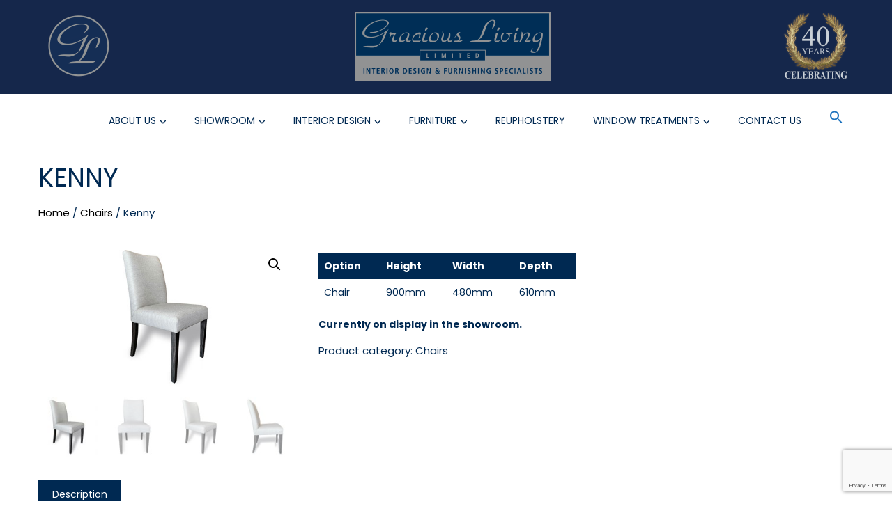

--- FILE ---
content_type: text/html; charset=UTF-8
request_url: https://graciousliving.co.nz/product/kenny/
body_size: 22949
content:
<!DOCTYPE html>
<html lang="en-NZ">

    <head><style>img.lazy{min-height:1px}</style><link href="https://graciousliving.co.nz/wp-content/plugins/w3-total-cache/pub/js/lazyload.min.js" as="script">
        <meta charset="UTF-8">
        <meta name="viewport" content="width=device-width, initial-scale=1">
        <link rel="profile" href="http://gmpg.org/xfn/11">

        <meta name='robots' content='index, follow, max-image-preview:large, max-snippet:-1, max-video-preview:-1' />

	<!-- This site is optimized with the Yoast SEO plugin v26.7 - https://yoast.com/wordpress/plugins/seo/ -->
	<title>Kenny - Gracious Living</title>
	<link rel="canonical" href="https://graciousliving.co.nz/product/kenny/" />
	<meta property="og:locale" content="en_US" />
	<meta property="og:type" content="article" />
	<meta property="og:title" content="Kenny - Gracious Living" />
	<meta property="og:description" content="Currently on display in the showroom." />
	<meta property="og:url" content="https://graciousliving.co.nz/product/kenny/" />
	<meta property="og:site_name" content="Gracious Living" />
	<meta property="article:modified_time" content="2025-08-30T09:00:26+00:00" />
	<meta property="og:image" content="https://graciousliving.co.nz/wp-content/uploads/2023/06/Kenny2.jpg" />
	<meta property="og:image:width" content="538" />
	<meta property="og:image:height" content="308" />
	<meta property="og:image:type" content="image/jpeg" />
	<meta name="twitter:card" content="summary_large_image" />
	<meta name="twitter:label1" content="Est. reading time" />
	<meta name="twitter:data1" content="1 minute" />
	<script type="application/ld+json" class="yoast-schema-graph">{"@context":"https://schema.org","@graph":[{"@type":"WebPage","@id":"https://graciousliving.co.nz/product/kenny/","url":"https://graciousliving.co.nz/product/kenny/","name":"Kenny - Gracious Living","isPartOf":{"@id":"https://graciousliving.co.nz/#website"},"primaryImageOfPage":{"@id":"https://graciousliving.co.nz/product/kenny/#primaryimage"},"image":{"@id":"https://graciousliving.co.nz/product/kenny/#primaryimage"},"thumbnailUrl":"https://graciousliving.co.nz/wp-content/uploads/2023/06/Kenny2.jpg","datePublished":"2023-06-24T01:02:19+00:00","dateModified":"2025-08-30T09:00:26+00:00","breadcrumb":{"@id":"https://graciousliving.co.nz/product/kenny/#breadcrumb"},"inLanguage":"en-NZ","potentialAction":[{"@type":"ReadAction","target":["https://graciousliving.co.nz/product/kenny/"]}]},{"@type":"ImageObject","inLanguage":"en-NZ","@id":"https://graciousliving.co.nz/product/kenny/#primaryimage","url":"https://graciousliving.co.nz/wp-content/uploads/2023/06/Kenny2.jpg","contentUrl":"https://graciousliving.co.nz/wp-content/uploads/2023/06/Kenny2.jpg","width":538,"height":308},{"@type":"BreadcrumbList","@id":"https://graciousliving.co.nz/product/kenny/#breadcrumb","itemListElement":[{"@type":"ListItem","position":1,"name":"Home","item":"https://graciousliving.co.nz/"},{"@type":"ListItem","position":2,"name":"PRODUCT INFO","item":"https://graciousliving.co.nz/product-info/"},{"@type":"ListItem","position":3,"name":"Kenny"}]},{"@type":"WebSite","@id":"https://graciousliving.co.nz/#website","url":"https://graciousliving.co.nz/","name":"Gracious Living","description":"Interior Design and Furnishing Specialists","potentialAction":[{"@type":"SearchAction","target":{"@type":"EntryPoint","urlTemplate":"https://graciousliving.co.nz/?s={search_term_string}"},"query-input":{"@type":"PropertyValueSpecification","valueRequired":true,"valueName":"search_term_string"}}],"inLanguage":"en-NZ"}]}</script>
	<!-- / Yoast SEO plugin. -->


<link rel='dns-prefetch' href='//www.googletagmanager.com' />
<link rel='dns-prefetch' href='//fonts.googleapis.com' />
<link rel="alternate" type="application/rss+xml" title="Gracious Living &raquo; Feed" href="https://graciousliving.co.nz/feed/" />
<link rel="alternate" title="oEmbed (JSON)" type="application/json+oembed" href="https://graciousliving.co.nz/wp-json/oembed/1.0/embed?url=https%3A%2F%2Fgraciousliving.co.nz%2Fproduct%2Fkenny%2F" />
<link rel="alternate" title="oEmbed (XML)" type="text/xml+oembed" href="https://graciousliving.co.nz/wp-json/oembed/1.0/embed?url=https%3A%2F%2Fgraciousliving.co.nz%2Fproduct%2Fkenny%2F&#038;format=xml" />
		<!-- This site uses the Google Analytics by ExactMetrics plugin v8.11.1 - Using Analytics tracking - https://www.exactmetrics.com/ -->
							<script src="//www.googletagmanager.com/gtag/js?id=G-W46YH6384F"  data-cfasync="false" data-wpfc-render="false" async></script>
			<script data-cfasync="false" data-wpfc-render="false">
				var em_version = '8.11.1';
				var em_track_user = true;
				var em_no_track_reason = '';
								var ExactMetricsDefaultLocations = {"page_location":"https:\/\/graciousliving.co.nz\/product\/kenny\/"};
								if ( typeof ExactMetricsPrivacyGuardFilter === 'function' ) {
					var ExactMetricsLocations = (typeof ExactMetricsExcludeQuery === 'object') ? ExactMetricsPrivacyGuardFilter( ExactMetricsExcludeQuery ) : ExactMetricsPrivacyGuardFilter( ExactMetricsDefaultLocations );
				} else {
					var ExactMetricsLocations = (typeof ExactMetricsExcludeQuery === 'object') ? ExactMetricsExcludeQuery : ExactMetricsDefaultLocations;
				}

								var disableStrs = [
										'ga-disable-G-W46YH6384F',
									];

				/* Function to detect opted out users */
				function __gtagTrackerIsOptedOut() {
					for (var index = 0; index < disableStrs.length; index++) {
						if (document.cookie.indexOf(disableStrs[index] + '=true') > -1) {
							return true;
						}
					}

					return false;
				}

				/* Disable tracking if the opt-out cookie exists. */
				if (__gtagTrackerIsOptedOut()) {
					for (var index = 0; index < disableStrs.length; index++) {
						window[disableStrs[index]] = true;
					}
				}

				/* Opt-out function */
				function __gtagTrackerOptout() {
					for (var index = 0; index < disableStrs.length; index++) {
						document.cookie = disableStrs[index] + '=true; expires=Thu, 31 Dec 2099 23:59:59 UTC; path=/';
						window[disableStrs[index]] = true;
					}
				}

				if ('undefined' === typeof gaOptout) {
					function gaOptout() {
						__gtagTrackerOptout();
					}
				}
								window.dataLayer = window.dataLayer || [];

				window.ExactMetricsDualTracker = {
					helpers: {},
					trackers: {},
				};
				if (em_track_user) {
					function __gtagDataLayer() {
						dataLayer.push(arguments);
					}

					function __gtagTracker(type, name, parameters) {
						if (!parameters) {
							parameters = {};
						}

						if (parameters.send_to) {
							__gtagDataLayer.apply(null, arguments);
							return;
						}

						if (type === 'event') {
														parameters.send_to = exactmetrics_frontend.v4_id;
							var hookName = name;
							if (typeof parameters['event_category'] !== 'undefined') {
								hookName = parameters['event_category'] + ':' + name;
							}

							if (typeof ExactMetricsDualTracker.trackers[hookName] !== 'undefined') {
								ExactMetricsDualTracker.trackers[hookName](parameters);
							} else {
								__gtagDataLayer('event', name, parameters);
							}
							
						} else {
							__gtagDataLayer.apply(null, arguments);
						}
					}

					__gtagTracker('js', new Date());
					__gtagTracker('set', {
						'developer_id.dNDMyYj': true,
											});
					if ( ExactMetricsLocations.page_location ) {
						__gtagTracker('set', ExactMetricsLocations);
					}
										__gtagTracker('config', 'G-W46YH6384F', {"forceSSL":"true","link_attribution":"true"} );
										window.gtag = __gtagTracker;										(function () {
						/* https://developers.google.com/analytics/devguides/collection/analyticsjs/ */
						/* ga and __gaTracker compatibility shim. */
						var noopfn = function () {
							return null;
						};
						var newtracker = function () {
							return new Tracker();
						};
						var Tracker = function () {
							return null;
						};
						var p = Tracker.prototype;
						p.get = noopfn;
						p.set = noopfn;
						p.send = function () {
							var args = Array.prototype.slice.call(arguments);
							args.unshift('send');
							__gaTracker.apply(null, args);
						};
						var __gaTracker = function () {
							var len = arguments.length;
							if (len === 0) {
								return;
							}
							var f = arguments[len - 1];
							if (typeof f !== 'object' || f === null || typeof f.hitCallback !== 'function') {
								if ('send' === arguments[0]) {
									var hitConverted, hitObject = false, action;
									if ('event' === arguments[1]) {
										if ('undefined' !== typeof arguments[3]) {
											hitObject = {
												'eventAction': arguments[3],
												'eventCategory': arguments[2],
												'eventLabel': arguments[4],
												'value': arguments[5] ? arguments[5] : 1,
											}
										}
									}
									if ('pageview' === arguments[1]) {
										if ('undefined' !== typeof arguments[2]) {
											hitObject = {
												'eventAction': 'page_view',
												'page_path': arguments[2],
											}
										}
									}
									if (typeof arguments[2] === 'object') {
										hitObject = arguments[2];
									}
									if (typeof arguments[5] === 'object') {
										Object.assign(hitObject, arguments[5]);
									}
									if ('undefined' !== typeof arguments[1].hitType) {
										hitObject = arguments[1];
										if ('pageview' === hitObject.hitType) {
											hitObject.eventAction = 'page_view';
										}
									}
									if (hitObject) {
										action = 'timing' === arguments[1].hitType ? 'timing_complete' : hitObject.eventAction;
										hitConverted = mapArgs(hitObject);
										__gtagTracker('event', action, hitConverted);
									}
								}
								return;
							}

							function mapArgs(args) {
								var arg, hit = {};
								var gaMap = {
									'eventCategory': 'event_category',
									'eventAction': 'event_action',
									'eventLabel': 'event_label',
									'eventValue': 'event_value',
									'nonInteraction': 'non_interaction',
									'timingCategory': 'event_category',
									'timingVar': 'name',
									'timingValue': 'value',
									'timingLabel': 'event_label',
									'page': 'page_path',
									'location': 'page_location',
									'title': 'page_title',
									'referrer' : 'page_referrer',
								};
								for (arg in args) {
																		if (!(!args.hasOwnProperty(arg) || !gaMap.hasOwnProperty(arg))) {
										hit[gaMap[arg]] = args[arg];
									} else {
										hit[arg] = args[arg];
									}
								}
								return hit;
							}

							try {
								f.hitCallback();
							} catch (ex) {
							}
						};
						__gaTracker.create = newtracker;
						__gaTracker.getByName = newtracker;
						__gaTracker.getAll = function () {
							return [];
						};
						__gaTracker.remove = noopfn;
						__gaTracker.loaded = true;
						window['__gaTracker'] = __gaTracker;
					})();
									} else {
										console.log("");
					(function () {
						function __gtagTracker() {
							return null;
						}

						window['__gtagTracker'] = __gtagTracker;
						window['gtag'] = __gtagTracker;
					})();
									}
			</script>
							<!-- / Google Analytics by ExactMetrics -->
		<style id='wp-img-auto-sizes-contain-inline-css'>
img:is([sizes=auto i],[sizes^="auto," i]){contain-intrinsic-size:3000px 1500px}
/*# sourceURL=wp-img-auto-sizes-contain-inline-css */
</style>
<style id='wp-emoji-styles-inline-css'>

	img.wp-smiley, img.emoji {
		display: inline !important;
		border: none !important;
		box-shadow: none !important;
		height: 1em !important;
		width: 1em !important;
		margin: 0 0.07em !important;
		vertical-align: -0.1em !important;
		background: none !important;
		padding: 0 !important;
	}
/*# sourceURL=wp-emoji-styles-inline-css */
</style>
<link rel='stylesheet' id='wp-block-library-css' href='https://graciousliving.co.nz/wp-includes/css/dist/block-library/style.min.css?ver=9b1cdbf2f7b9f0aeff9d03a3fb422b63' media='all' />
<style id='wp-block-library-theme-inline-css'>
.wp-block-audio :where(figcaption){color:#555;font-size:13px;text-align:center}.is-dark-theme .wp-block-audio :where(figcaption){color:#ffffffa6}.wp-block-audio{margin:0 0 1em}.wp-block-code{border:1px solid #ccc;border-radius:4px;font-family:Menlo,Consolas,monaco,monospace;padding:.8em 1em}.wp-block-embed :where(figcaption){color:#555;font-size:13px;text-align:center}.is-dark-theme .wp-block-embed :where(figcaption){color:#ffffffa6}.wp-block-embed{margin:0 0 1em}.blocks-gallery-caption{color:#555;font-size:13px;text-align:center}.is-dark-theme .blocks-gallery-caption{color:#ffffffa6}:root :where(.wp-block-image figcaption){color:#555;font-size:13px;text-align:center}.is-dark-theme :root :where(.wp-block-image figcaption){color:#ffffffa6}.wp-block-image{margin:0 0 1em}.wp-block-pullquote{border-bottom:4px solid;border-top:4px solid;color:currentColor;margin-bottom:1.75em}.wp-block-pullquote :where(cite),.wp-block-pullquote :where(footer),.wp-block-pullquote__citation{color:currentColor;font-size:.8125em;font-style:normal;text-transform:uppercase}.wp-block-quote{border-left:.25em solid;margin:0 0 1.75em;padding-left:1em}.wp-block-quote cite,.wp-block-quote footer{color:currentColor;font-size:.8125em;font-style:normal;position:relative}.wp-block-quote:where(.has-text-align-right){border-left:none;border-right:.25em solid;padding-left:0;padding-right:1em}.wp-block-quote:where(.has-text-align-center){border:none;padding-left:0}.wp-block-quote.is-large,.wp-block-quote.is-style-large,.wp-block-quote:where(.is-style-plain){border:none}.wp-block-search .wp-block-search__label{font-weight:700}.wp-block-search__button{border:1px solid #ccc;padding:.375em .625em}:where(.wp-block-group.has-background){padding:1.25em 2.375em}.wp-block-separator.has-css-opacity{opacity:.4}.wp-block-separator{border:none;border-bottom:2px solid;margin-left:auto;margin-right:auto}.wp-block-separator.has-alpha-channel-opacity{opacity:1}.wp-block-separator:not(.is-style-wide):not(.is-style-dots){width:100px}.wp-block-separator.has-background:not(.is-style-dots){border-bottom:none;height:1px}.wp-block-separator.has-background:not(.is-style-wide):not(.is-style-dots){height:2px}.wp-block-table{margin:0 0 1em}.wp-block-table td,.wp-block-table th{word-break:normal}.wp-block-table :where(figcaption){color:#555;font-size:13px;text-align:center}.is-dark-theme .wp-block-table :where(figcaption){color:#ffffffa6}.wp-block-video :where(figcaption){color:#555;font-size:13px;text-align:center}.is-dark-theme .wp-block-video :where(figcaption){color:#ffffffa6}.wp-block-video{margin:0 0 1em}:root :where(.wp-block-template-part.has-background){margin-bottom:0;margin-top:0;padding:1.25em 2.375em}
/*# sourceURL=/wp-includes/css/dist/block-library/theme.min.css */
</style>
<style id='global-styles-inline-css'>
:root{--wp--preset--aspect-ratio--square: 1;--wp--preset--aspect-ratio--4-3: 4/3;--wp--preset--aspect-ratio--3-4: 3/4;--wp--preset--aspect-ratio--3-2: 3/2;--wp--preset--aspect-ratio--2-3: 2/3;--wp--preset--aspect-ratio--16-9: 16/9;--wp--preset--aspect-ratio--9-16: 9/16;--wp--preset--color--black: #000000;--wp--preset--color--cyan-bluish-gray: #abb8c3;--wp--preset--color--white: #ffffff;--wp--preset--color--pale-pink: #f78da7;--wp--preset--color--vivid-red: #cf2e2e;--wp--preset--color--luminous-vivid-orange: #ff6900;--wp--preset--color--luminous-vivid-amber: #fcb900;--wp--preset--color--light-green-cyan: #7bdcb5;--wp--preset--color--vivid-green-cyan: #00d084;--wp--preset--color--pale-cyan-blue: #8ed1fc;--wp--preset--color--vivid-cyan-blue: #0693e3;--wp--preset--color--vivid-purple: #9b51e0;--wp--preset--gradient--vivid-cyan-blue-to-vivid-purple: linear-gradient(135deg,rgb(6,147,227) 0%,rgb(155,81,224) 100%);--wp--preset--gradient--light-green-cyan-to-vivid-green-cyan: linear-gradient(135deg,rgb(122,220,180) 0%,rgb(0,208,130) 100%);--wp--preset--gradient--luminous-vivid-amber-to-luminous-vivid-orange: linear-gradient(135deg,rgb(252,185,0) 0%,rgb(255,105,0) 100%);--wp--preset--gradient--luminous-vivid-orange-to-vivid-red: linear-gradient(135deg,rgb(255,105,0) 0%,rgb(207,46,46) 100%);--wp--preset--gradient--very-light-gray-to-cyan-bluish-gray: linear-gradient(135deg,rgb(238,238,238) 0%,rgb(169,184,195) 100%);--wp--preset--gradient--cool-to-warm-spectrum: linear-gradient(135deg,rgb(74,234,220) 0%,rgb(151,120,209) 20%,rgb(207,42,186) 40%,rgb(238,44,130) 60%,rgb(251,105,98) 80%,rgb(254,248,76) 100%);--wp--preset--gradient--blush-light-purple: linear-gradient(135deg,rgb(255,206,236) 0%,rgb(152,150,240) 100%);--wp--preset--gradient--blush-bordeaux: linear-gradient(135deg,rgb(254,205,165) 0%,rgb(254,45,45) 50%,rgb(107,0,62) 100%);--wp--preset--gradient--luminous-dusk: linear-gradient(135deg,rgb(255,203,112) 0%,rgb(199,81,192) 50%,rgb(65,88,208) 100%);--wp--preset--gradient--pale-ocean: linear-gradient(135deg,rgb(255,245,203) 0%,rgb(182,227,212) 50%,rgb(51,167,181) 100%);--wp--preset--gradient--electric-grass: linear-gradient(135deg,rgb(202,248,128) 0%,rgb(113,206,126) 100%);--wp--preset--gradient--midnight: linear-gradient(135deg,rgb(2,3,129) 0%,rgb(40,116,252) 100%);--wp--preset--font-size--small: 0.9rem;--wp--preset--font-size--medium: 1.05rem;--wp--preset--font-size--large: clamp(1.39rem, 1.39rem + ((1vw - 0.2rem) * 0.836), 1.85rem);--wp--preset--font-size--x-large: clamp(1.85rem, 1.85rem + ((1vw - 0.2rem) * 1.182), 2.5rem);--wp--preset--font-size--xx-large: clamp(2.5rem, 2.5rem + ((1vw - 0.2rem) * 1.4), 3.27rem);--wp--preset--spacing--20: 0.44rem;--wp--preset--spacing--30: 0.67rem;--wp--preset--spacing--40: 1rem;--wp--preset--spacing--50: 1.5rem;--wp--preset--spacing--60: 2.25rem;--wp--preset--spacing--70: 3.38rem;--wp--preset--spacing--80: 5.06rem;--wp--preset--shadow--natural: 6px 6px 9px rgba(0, 0, 0, 0.2);--wp--preset--shadow--deep: 12px 12px 50px rgba(0, 0, 0, 0.4);--wp--preset--shadow--sharp: 6px 6px 0px rgba(0, 0, 0, 0.2);--wp--preset--shadow--outlined: 6px 6px 0px -3px rgb(255, 255, 255), 6px 6px rgb(0, 0, 0);--wp--preset--shadow--crisp: 6px 6px 0px rgb(0, 0, 0);}:root { --wp--style--global--content-size: var(--total-container-width, var(--total-wide-container-width, 1170px));--wp--style--global--wide-size: 1200px; }:where(body) { margin: 0; }.wp-site-blocks > .alignleft { float: left; margin-right: 2em; }.wp-site-blocks > .alignright { float: right; margin-left: 2em; }.wp-site-blocks > .aligncenter { justify-content: center; margin-left: auto; margin-right: auto; }:where(.wp-site-blocks) > * { margin-block-start: 24px; margin-block-end: 0; }:where(.wp-site-blocks) > :first-child { margin-block-start: 0; }:where(.wp-site-blocks) > :last-child { margin-block-end: 0; }:root { --wp--style--block-gap: 24px; }:root :where(.is-layout-flow) > :first-child{margin-block-start: 0;}:root :where(.is-layout-flow) > :last-child{margin-block-end: 0;}:root :where(.is-layout-flow) > *{margin-block-start: 24px;margin-block-end: 0;}:root :where(.is-layout-constrained) > :first-child{margin-block-start: 0;}:root :where(.is-layout-constrained) > :last-child{margin-block-end: 0;}:root :where(.is-layout-constrained) > *{margin-block-start: 24px;margin-block-end: 0;}:root :where(.is-layout-flex){gap: 24px;}:root :where(.is-layout-grid){gap: 24px;}.is-layout-flow > .alignleft{float: left;margin-inline-start: 0;margin-inline-end: 2em;}.is-layout-flow > .alignright{float: right;margin-inline-start: 2em;margin-inline-end: 0;}.is-layout-flow > .aligncenter{margin-left: auto !important;margin-right: auto !important;}.is-layout-constrained > .alignleft{float: left;margin-inline-start: 0;margin-inline-end: 2em;}.is-layout-constrained > .alignright{float: right;margin-inline-start: 2em;margin-inline-end: 0;}.is-layout-constrained > .aligncenter{margin-left: auto !important;margin-right: auto !important;}.is-layout-constrained > :where(:not(.alignleft):not(.alignright):not(.alignfull)){max-width: var(--wp--style--global--content-size);margin-left: auto !important;margin-right: auto !important;}.is-layout-constrained > .alignwide{max-width: var(--wp--style--global--wide-size);}body .is-layout-flex{display: flex;}.is-layout-flex{flex-wrap: wrap;align-items: center;}.is-layout-flex > :is(*, div){margin: 0;}body .is-layout-grid{display: grid;}.is-layout-grid > :is(*, div){margin: 0;}body{padding-top: 0px;padding-right: 0px;padding-bottom: 0px;padding-left: 0px;}:root :where(.wp-element-button, .wp-block-button__link){background-color: #32373c;border-width: 0;color: #fff;font-family: inherit;font-size: inherit;font-style: inherit;font-weight: inherit;letter-spacing: inherit;line-height: inherit;padding-top: calc(0.667em + 2px);padding-right: calc(1.333em + 2px);padding-bottom: calc(0.667em + 2px);padding-left: calc(1.333em + 2px);text-decoration: none;text-transform: inherit;}.has-black-color{color: var(--wp--preset--color--black) !important;}.has-cyan-bluish-gray-color{color: var(--wp--preset--color--cyan-bluish-gray) !important;}.has-white-color{color: var(--wp--preset--color--white) !important;}.has-pale-pink-color{color: var(--wp--preset--color--pale-pink) !important;}.has-vivid-red-color{color: var(--wp--preset--color--vivid-red) !important;}.has-luminous-vivid-orange-color{color: var(--wp--preset--color--luminous-vivid-orange) !important;}.has-luminous-vivid-amber-color{color: var(--wp--preset--color--luminous-vivid-amber) !important;}.has-light-green-cyan-color{color: var(--wp--preset--color--light-green-cyan) !important;}.has-vivid-green-cyan-color{color: var(--wp--preset--color--vivid-green-cyan) !important;}.has-pale-cyan-blue-color{color: var(--wp--preset--color--pale-cyan-blue) !important;}.has-vivid-cyan-blue-color{color: var(--wp--preset--color--vivid-cyan-blue) !important;}.has-vivid-purple-color{color: var(--wp--preset--color--vivid-purple) !important;}.has-black-background-color{background-color: var(--wp--preset--color--black) !important;}.has-cyan-bluish-gray-background-color{background-color: var(--wp--preset--color--cyan-bluish-gray) !important;}.has-white-background-color{background-color: var(--wp--preset--color--white) !important;}.has-pale-pink-background-color{background-color: var(--wp--preset--color--pale-pink) !important;}.has-vivid-red-background-color{background-color: var(--wp--preset--color--vivid-red) !important;}.has-luminous-vivid-orange-background-color{background-color: var(--wp--preset--color--luminous-vivid-orange) !important;}.has-luminous-vivid-amber-background-color{background-color: var(--wp--preset--color--luminous-vivid-amber) !important;}.has-light-green-cyan-background-color{background-color: var(--wp--preset--color--light-green-cyan) !important;}.has-vivid-green-cyan-background-color{background-color: var(--wp--preset--color--vivid-green-cyan) !important;}.has-pale-cyan-blue-background-color{background-color: var(--wp--preset--color--pale-cyan-blue) !important;}.has-vivid-cyan-blue-background-color{background-color: var(--wp--preset--color--vivid-cyan-blue) !important;}.has-vivid-purple-background-color{background-color: var(--wp--preset--color--vivid-purple) !important;}.has-black-border-color{border-color: var(--wp--preset--color--black) !important;}.has-cyan-bluish-gray-border-color{border-color: var(--wp--preset--color--cyan-bluish-gray) !important;}.has-white-border-color{border-color: var(--wp--preset--color--white) !important;}.has-pale-pink-border-color{border-color: var(--wp--preset--color--pale-pink) !important;}.has-vivid-red-border-color{border-color: var(--wp--preset--color--vivid-red) !important;}.has-luminous-vivid-orange-border-color{border-color: var(--wp--preset--color--luminous-vivid-orange) !important;}.has-luminous-vivid-amber-border-color{border-color: var(--wp--preset--color--luminous-vivid-amber) !important;}.has-light-green-cyan-border-color{border-color: var(--wp--preset--color--light-green-cyan) !important;}.has-vivid-green-cyan-border-color{border-color: var(--wp--preset--color--vivid-green-cyan) !important;}.has-pale-cyan-blue-border-color{border-color: var(--wp--preset--color--pale-cyan-blue) !important;}.has-vivid-cyan-blue-border-color{border-color: var(--wp--preset--color--vivid-cyan-blue) !important;}.has-vivid-purple-border-color{border-color: var(--wp--preset--color--vivid-purple) !important;}.has-vivid-cyan-blue-to-vivid-purple-gradient-background{background: var(--wp--preset--gradient--vivid-cyan-blue-to-vivid-purple) !important;}.has-light-green-cyan-to-vivid-green-cyan-gradient-background{background: var(--wp--preset--gradient--light-green-cyan-to-vivid-green-cyan) !important;}.has-luminous-vivid-amber-to-luminous-vivid-orange-gradient-background{background: var(--wp--preset--gradient--luminous-vivid-amber-to-luminous-vivid-orange) !important;}.has-luminous-vivid-orange-to-vivid-red-gradient-background{background: var(--wp--preset--gradient--luminous-vivid-orange-to-vivid-red) !important;}.has-very-light-gray-to-cyan-bluish-gray-gradient-background{background: var(--wp--preset--gradient--very-light-gray-to-cyan-bluish-gray) !important;}.has-cool-to-warm-spectrum-gradient-background{background: var(--wp--preset--gradient--cool-to-warm-spectrum) !important;}.has-blush-light-purple-gradient-background{background: var(--wp--preset--gradient--blush-light-purple) !important;}.has-blush-bordeaux-gradient-background{background: var(--wp--preset--gradient--blush-bordeaux) !important;}.has-luminous-dusk-gradient-background{background: var(--wp--preset--gradient--luminous-dusk) !important;}.has-pale-ocean-gradient-background{background: var(--wp--preset--gradient--pale-ocean) !important;}.has-electric-grass-gradient-background{background: var(--wp--preset--gradient--electric-grass) !important;}.has-midnight-gradient-background{background: var(--wp--preset--gradient--midnight) !important;}.has-small-font-size{font-size: var(--wp--preset--font-size--small) !important;}.has-medium-font-size{font-size: var(--wp--preset--font-size--medium) !important;}.has-large-font-size{font-size: var(--wp--preset--font-size--large) !important;}.has-x-large-font-size{font-size: var(--wp--preset--font-size--x-large) !important;}.has-xx-large-font-size{font-size: var(--wp--preset--font-size--xx-large) !important;}
:root :where(.wp-block-pullquote){font-size: clamp(0.984em, 0.984rem + ((1vw - 0.2em) * 0.938), 1.5em);line-height: 1.6;}
/*# sourceURL=global-styles-inline-css */
</style>
<link rel='stylesheet' id='contact-form-7-css' href='https://graciousliving.co.nz/wp-content/plugins/contact-form-7/includes/css/styles.css?ver=6.1.4' media='all' />
<link rel='stylesheet' id='foobox-free-min-css' href='https://graciousliving.co.nz/wp-content/plugins/foobox-image-lightbox/free/css/foobox.free.min.css?ver=2.7.35' media='all' />
<link rel='stylesheet' id='fontawesome-6.3.0-css' href='https://graciousliving.co.nz/wp-content/plugins/simple-floating-menu/assets/css/fontawesome-6.3.0.css?ver=1.3.2' media='all' />
<link rel='stylesheet' id='eleganticons-css' href='https://graciousliving.co.nz/wp-content/plugins/simple-floating-menu/assets/css/eleganticons.css?ver=1.3.2' media='all' />
<link rel='stylesheet' id='essentialicon-css' href='https://graciousliving.co.nz/wp-content/plugins/simple-floating-menu/assets/css/essentialicon.css?ver=1.3.2' media='all' />
<link rel='stylesheet' id='iconfont-css' href='https://graciousliving.co.nz/wp-content/plugins/simple-floating-menu/assets/css/icofont.css?ver=1.3.2' media='all' />
<link rel='stylesheet' id='materialdesignicons-css' href='https://graciousliving.co.nz/wp-content/plugins/simple-floating-menu/assets/css/materialdesignicons.css?ver=1.3.2' media='all' />
<link rel='stylesheet' id='sfm-style-css' href='https://graciousliving.co.nz/wp-content/plugins/simple-floating-menu/assets/css/style.css?ver=1.3.2' media='all' />
<style id='sfm-style-inline-css'>
.sfm-floating-menu a.sfm-shape-button{height:40px;width:90px}.sfm-floating-menu a.sfm-shape-button{font-size:20px}.sfm-floating-menu i{top:0px}.sfm-floating-menu.horizontal{margin:0 -0px}.sfm-floating-menu.vertical{margin:-0px 0}.sfm-floating-menu.horizontal .sfm-button{margin:0 0px}.sfm-floating-menu.vertical .sfm-button{margin:0px 0}.sfm-floating-menu.top-left,.sfm-floating-menu.top-right,.sfm-floating-menu.top-middle{top:60px}.sfm-floating-menu.bottom-left,.sfm-floating-menu.bottom-right,.sfm-floating-menu.bottom-middle{bottom:0px}.sfm-floating-menu.top-left,.sfm-floating-menu.bottom-left,.sfm-floating-menu.middle-left{left:0px}.sfm-floating-menu.top-right,.sfm-floating-menu.bottom-right,.sfm-floating-menu.middle-right{right:0px}.sfm-floating-menu{z-index:999}.sfm-floating-menu .sfm-5e91716356773 a.sfm-shape-button{background:#484848}.sfm-floating-menu .sfm-5e91716356773 a.sfm-shape-button{color:#FFFFFF}.sfm-floating-menu .sfm-5e91716356773:hover a.sfm-shape-button{background:#f4d000}.sfm-floating-menu .sfm-5e91716356773:hover a.sfm-shape-button{color:#484848}.sfm-floating-menu .sfm-5e91716356773 .sfm-tool-tip{background:#000000}.sfm-floating-menu.top-left.horizontal .sfm-5e91716356773 .sfm-tool-tip:after,.sfm-floating-menu.top-middle.horizontal .sfm-5e91716356773 .sfm-tool-tip:after,.sfm-floating-menu.top-right.horizontal .sfm-5e91716356773 .sfm-tool-tip:after{border-color:transparent transparent #000000 transparent}.sfm-floating-menu.top-left.vertical .sfm-5e91716356773 .sfm-tool-tip:after,.sfm-floating-menu.top-middle.vertical .sfm-5e91716356773 .sfm-tool-tip:after,.sfm-floating-menu.bottom-left.vertical .sfm-5e91716356773 .sfm-tool-tip:after,.sfm-floating-menu.bottom-middle.vertical .sfm-5e91716356773 .sfm-tool-tip:after,.sfm-floating-menu.middle-left.vertical .sfm-5e91716356773 .sfm-tool-tip:after{border-color:transparent #000000 transparent transparent}.sfm-floating-menu.top-right.vertical .sfm-5e91716356773 .sfm-tool-tip:after,.sfm-floating-menu.middle-right.vertical .sfm-5e91716356773 .sfm-tool-tip:after,.sfm-floating-menu.bottom-right.vertical .sfm-5e91716356773 .sfm-tool-tip:after{border-color:transparent transparent transparent #000000}.sfm-floating-menu.bottom-left.horizontal .sfm-5e91716356773 .sfm-tool-tip:after,.sfm-floating-menu.bottom-middle.horizontal .sfm-5e91716356773 .sfm-tool-tip:after,.sfm-floating-menu.bottom-right.horizontal .sfm-5e91716356773 .sfm-tool-tip:after,.sfm-floating-menu.middle-left.horizontal .sfm-5e91716356773 .sfm-tool-tip:after,.sfm-floating-menu.middle-right.horizontal .sfm-5e91716356773 .sfm-tool-tip:after{border-color:#000000 transparent transparent transparent}.sfm-floating-menu .sfm-5e91716356773 .sfm-tool-tip a{color:#FFFFFF}.sfm-floating-menu .sfm-tool-tip a{font-family:Open Sans}.sfm-floating-menu .sfm-tool-tip a{font-weight:400;font-style:normal}.sfm-floating-menu .sfm-tool-tip a{text-transform:none}.sfm-floating-menu .sfm-tool-tip a{text-decoration:none}.sfm-floating-menu .sfm-tool-tip a{font-size:16px}.sfm-floating-menu .sfm-tool-tip a{line-height:1}.sfm-floating-menu .sfm-tool-tip a{letter-spacing:0px}.sfm-floating-menu .sfm-button{--sfm-button-shadow-x:0px}.sfm-floating-menu .sfm-button{--sfm-button-shadow-y:0px}.sfm-floating-menu .sfm-button{--sfm-button-shadow-blur:0px}
/*# sourceURL=sfm-style-inline-css */
</style>
<link rel='stylesheet' id='sfm-fonts-css' href='https://fonts.googleapis.com/css?family=Open+Sans%3A300%2C400%2C500%2C600%2C700%2C800%2C300i%2C400i%2C500i%2C600i%2C700i%2C800i&#038;subset=latin%2Clatin-ext&#038;ver=1.3.2' media='all' />
<link rel='stylesheet' id='dashicons-css' href='https://graciousliving.co.nz/wp-includes/css/dashicons.min.css?ver=9b1cdbf2f7b9f0aeff9d03a3fb422b63' media='all' />
<style id='dashicons-inline-css'>
[data-font="Dashicons"]:before {font-family: 'Dashicons' !important;content: attr(data-icon) !important;speak: none !important;font-weight: normal !important;font-variant: normal !important;text-transform: none !important;line-height: 1 !important;font-style: normal !important;-webkit-font-smoothing: antialiased !important;-moz-osx-font-smoothing: grayscale !important;}
/*# sourceURL=dashicons-inline-css */
</style>
<link rel='stylesheet' id='to-top-css' href='https://graciousliving.co.nz/wp-content/plugins/to-top/public/css/to-top-public.css?ver=2.5.5' media='all' />
<link rel='stylesheet' id='photoswipe-css' href='https://graciousliving.co.nz/wp-content/plugins/woocommerce/assets/css/photoswipe/photoswipe.min.css?ver=10.4.3' media='all' />
<link rel='stylesheet' id='photoswipe-default-skin-css' href='https://graciousliving.co.nz/wp-content/plugins/woocommerce/assets/css/photoswipe/default-skin/default-skin.min.css?ver=10.4.3' media='all' />
<link rel='stylesheet' id='woocommerce-layout-css' href='https://graciousliving.co.nz/wp-content/plugins/woocommerce/assets/css/woocommerce-layout.css?ver=10.4.3' media='all' />
<link rel='stylesheet' id='woocommerce-smallscreen-css' href='https://graciousliving.co.nz/wp-content/plugins/woocommerce/assets/css/woocommerce-smallscreen.css?ver=10.4.3' media='only screen and (max-width: 768px)' />
<link rel='stylesheet' id='woocommerce-general-css' href='https://graciousliving.co.nz/wp-content/plugins/woocommerce/assets/css/woocommerce.css?ver=10.4.3' media='all' />
<style id='woocommerce-inline-inline-css'>
.woocommerce form .form-row .required { visibility: visible; }
/*# sourceURL=woocommerce-inline-inline-css */
</style>
<link rel='stylesheet' id='ivory-search-styles-css' href='https://graciousliving.co.nz/wp-content/plugins/add-search-to-menu/public/css/ivory-search.min.css?ver=5.5.13' media='all' />
<link rel='stylesheet' id='wpfront-notification-bar-css' href='https://graciousliving.co.nz/wp-content/plugins/wpfront-notification-bar/css/wpfront-notification-bar.min.css?ver=3.5.1.05102' media='all' />
<link rel='stylesheet' id='ywctm-frontend-css' href='https://graciousliving.co.nz/wp-content/plugins/yith-woocommerce-catalog-mode/assets/css/frontend.min.css?ver=2.51.0' media='all' />
<style id='ywctm-frontend-inline-css'>
form.cart button.single_add_to_cart_button, .ppc-button-wrapper, .wc-ppcp-paylater-msg__container, form.cart .quantity, table.variations, form.variations_form, .single_variation_wrap .variations_button, .widget.woocommerce.widget_shopping_cart{display: none !important}
/*# sourceURL=ywctm-frontend-inline-css */
</style>
<link rel='stylesheet' id='animate-css' href='https://graciousliving.co.nz/wp-content/themes/total/css/animate.css?ver=2.1.99' media='all' />
<link rel='stylesheet' id='fontawesome-6.4.2-css' href='https://graciousliving.co.nz/wp-content/themes/total/css/fontawesome-6.3.0.css?ver=2.1.99' media='all' />
<link rel='stylesheet' id='font-awesome-v4-shims-css' href='https://graciousliving.co.nz/wp-content/themes/total/css/v4-shims.css?ver=2.1.99' media='all' />
<link rel='stylesheet' id='owl-carousel-css' href='https://graciousliving.co.nz/wp-content/themes/total/css/owl.carousel.css?ver=2.1.99' media='all' />
<link rel='stylesheet' id='nivo-lightbox-css' href='https://graciousliving.co.nz/wp-content/themes/total/css/nivo-lightbox.css?ver=2.1.99' media='all' />
<link rel='stylesheet' id='total-style-css' href='https://graciousliving.co.nz/wp-content/themes/total/style.css?ver=2.1.99' media='all' />
<style id='total-style-inline-css'>
:root{--total-template-color:#002952;--total-template-transparent-color:rgba(0,41,82,0.9);--total-sidebar-width:30%;--total-container-width:1170px;--total-fluid-container-width:80%;--total-container-padding:80px;--total-content-header-color:#002952;--total-content-text-color :#002952;--total-content-link-color :#002952;--total-content-link-hov-color :;--total-title-color :#000000;--total-tagline-color :#333333;--total-logo-width :250px;--total-mh-bg-color :rgba(255,255,255,1);--total-mh-spacing-top-desktop :20px;--total-mh-spacing-bottom-desktop :20px;--total-menu-link-color:#002952;--total-menu-link-hov-color:#002952;--total-menu-link-hover-bg-color:#f0f0f1;--total-submenu-bg-color:#f0f0f1;--total-submenu-link-hover-color:#ffffff;--total-submenu-link-hover-bg-color:#adadad;--total-footer-bg-color:rgb(0,41,82);--total-top-footer-title-color:#ffffff;--total-top-footer-text-color:#ffffff;--total-footer-anchor-color:#ffffff;--total-footer-anchor-color-hover:#dcd2ce;--total-bottom-footer-text-color:#ffffff;--total-bottom-footer-anchor-color:#ffffff;--total-bottom-footer-anchor-color-hover:#ffffff;--total-bottom-footer-bg-color:#002952;--total-service-left-bg:url(https://graciousliving.co.nz/wp-content/uploads/2022/04/Homepage-Masterhead2.jpg);--total-counter-bg:url(https://graciousliving.co.nz/wp-content/uploads/2022/01/diverse-business-people-1.jpg);--total-cta-bg:url(https://graciousliving.co.nz/wp-content/uploads/2023/07/Homepage-Bottom-Pic.jpg)}:root{--total-body-size:14px;--total-body-color:#002952;--total-menu-family:'Poppins',serif;--total-menu-weight:400;--total-h-family:'Poppins',serif}@media screen and (max-width:1170px){.ht-container,.elementor-section.elementor-section-boxed.elementor-section-stretched>.elementor-container,.elementor-template-full-width .elementor-section.elementor-section-boxed>.elementor-container,.e-con.e-parent>.e-con-inner{width:100% !important;padding-left:30px !important;padding-right:30px !important} body.ht-boxed #ht-page{width:95% !important} .ht-slide-caption{width:80% !important}}
/*# sourceURL=total-style-inline-css */
</style>
<link rel='stylesheet' id='total-fonts-css' href='https://fonts.googleapis.com/css?family=Poppins%3A100%2C100i%2C200%2C200i%2C300%2C300i%2C400%2C400i%2C500%2C500i%2C600%2C600i%2C700%2C700i%2C800%2C800i%2C900%2C900i&#038;subset=latin%2Clatin-ext&#038;display=swap' media='all' />
<link rel='stylesheet' id='newsletter-css' href='https://graciousliving.co.nz/wp-content/plugins/newsletter/style.css?ver=9.1.0' media='all' />
<link rel='stylesheet' id='tablepress-default-css' href='https://graciousliving.co.nz/wp-content/tablepress-combined.min.css?ver=44' media='all' />
<link rel='stylesheet' id='tmm-css' href='https://graciousliving.co.nz/wp-content/plugins/team-members/inc/css/tmm_style.css?ver=9b1cdbf2f7b9f0aeff9d03a3fb422b63' media='all' />
<script src="https://graciousliving.co.nz/wp-content/plugins/google-analytics-dashboard-for-wp/assets/js/frontend-gtag.min.js?ver=8.11.1" id="exactmetrics-frontend-script-js" async data-wp-strategy="async"></script>
<script data-cfasync="false" data-wpfc-render="false" id='exactmetrics-frontend-script-js-extra'>var exactmetrics_frontend = {"js_events_tracking":"true","download_extensions":"doc,pdf,ppt,zip,xls,docx,pptx,xlsx","inbound_paths":"[{\"path\":\"\\\/go\\\/\",\"label\":\"affiliate\"},{\"path\":\"\\\/recommend\\\/\",\"label\":\"affiliate\"}]","home_url":"https:\/\/graciousliving.co.nz","hash_tracking":"false","v4_id":"G-W46YH6384F"};</script>
<script src="https://graciousliving.co.nz/wp-includes/js/jquery/jquery.min.js?ver=3.7.1" id="jquery-core-js"></script>
<script src="https://graciousliving.co.nz/wp-includes/js/jquery/jquery-migrate.min.js?ver=3.4.1" id="jquery-migrate-js"></script>
<script id="to-top-js-extra">
var to_top_options = {"scroll_offset":"100","icon_opacity":"75","style":"icon","icon_type":"dashicons-arrow-up-alt2","icon_color":"#dcd2ce","icon_bg_color":"#002952","icon_size":"32","border_radius":"10","image":"https://graciousliving.co.nz/wp-content/plugins/to-top/admin/images/default.png","image_width":"65","image_alt":"","location":"bottom-left","margin_x":"20","margin_y":"20","show_on_admin":"0","enable_autohide":"1","autohide_time":"2","enable_hide_small_device":"1","small_device_max_width":"640","reset":"0"};
//# sourceURL=to-top-js-extra
</script>
<script async src="https://graciousliving.co.nz/wp-content/plugins/to-top/public/js/to-top-public.js?ver=2.5.5" id="to-top-js"></script>
<script src="https://graciousliving.co.nz/wp-content/plugins/woocommerce/assets/js/jquery-blockui/jquery.blockUI.min.js?ver=2.7.0-wc.10.4.3" id="wc-jquery-blockui-js" defer data-wp-strategy="defer"></script>
<script id="wc-add-to-cart-js-extra">
var wc_add_to_cart_params = {"ajax_url":"/wp-admin/admin-ajax.php","wc_ajax_url":"/?wc-ajax=%%endpoint%%","i18n_view_cart":"View cart","cart_url":"https://graciousliving.co.nz/?page_id=1779","is_cart":"","cart_redirect_after_add":"no"};
//# sourceURL=wc-add-to-cart-js-extra
</script>
<script src="https://graciousliving.co.nz/wp-content/plugins/woocommerce/assets/js/frontend/add-to-cart.min.js?ver=10.4.3" id="wc-add-to-cart-js" defer data-wp-strategy="defer"></script>
<script src="https://graciousliving.co.nz/wp-content/plugins/woocommerce/assets/js/zoom/jquery.zoom.min.js?ver=1.7.21-wc.10.4.3" id="wc-zoom-js" defer data-wp-strategy="defer"></script>
<script src="https://graciousliving.co.nz/wp-content/plugins/woocommerce/assets/js/flexslider/jquery.flexslider.min.js?ver=2.7.2-wc.10.4.3" id="wc-flexslider-js" defer data-wp-strategy="defer"></script>
<script src="https://graciousliving.co.nz/wp-content/plugins/woocommerce/assets/js/photoswipe/photoswipe.min.js?ver=4.1.1-wc.10.4.3" id="wc-photoswipe-js" defer data-wp-strategy="defer"></script>
<script src="https://graciousliving.co.nz/wp-content/plugins/woocommerce/assets/js/photoswipe/photoswipe-ui-default.min.js?ver=4.1.1-wc.10.4.3" id="wc-photoswipe-ui-default-js" defer data-wp-strategy="defer"></script>
<script id="wc-single-product-js-extra">
var wc_single_product_params = {"i18n_required_rating_text":"Please select a rating","i18n_rating_options":["1 of 5 stars","2 of 5 stars","3 of 5 stars","4 of 5 stars","5 of 5 stars"],"i18n_product_gallery_trigger_text":"View full-screen image gallery","review_rating_required":"yes","flexslider":{"rtl":false,"animation":"slide","smoothHeight":true,"directionNav":false,"controlNav":"thumbnails","slideshow":false,"animationSpeed":500,"animationLoop":false,"allowOneSlide":false},"zoom_enabled":"1","zoom_options":[],"photoswipe_enabled":"1","photoswipe_options":{"shareEl":false,"closeOnScroll":false,"history":false,"hideAnimationDuration":0,"showAnimationDuration":0},"flexslider_enabled":"1"};
//# sourceURL=wc-single-product-js-extra
</script>
<script src="https://graciousliving.co.nz/wp-content/plugins/woocommerce/assets/js/frontend/single-product.min.js?ver=10.4.3" id="wc-single-product-js" defer data-wp-strategy="defer"></script>
<script src="https://graciousliving.co.nz/wp-content/plugins/woocommerce/assets/js/js-cookie/js.cookie.min.js?ver=2.1.4-wc.10.4.3" id="wc-js-cookie-js" defer data-wp-strategy="defer"></script>
<script id="woocommerce-js-extra">
var woocommerce_params = {"ajax_url":"/wp-admin/admin-ajax.php","wc_ajax_url":"/?wc-ajax=%%endpoint%%","i18n_password_show":"Show password","i18n_password_hide":"Hide password"};
//# sourceURL=woocommerce-js-extra
</script>
<script src="https://graciousliving.co.nz/wp-content/plugins/woocommerce/assets/js/frontend/woocommerce.min.js?ver=10.4.3" id="woocommerce-js" defer data-wp-strategy="defer"></script>
<script src="https://graciousliving.co.nz/wp-content/plugins/wpfront-notification-bar/js/wpfront-notification-bar.min.js?ver=3.5.1.05102" id="wpfront-notification-bar-js"></script>
<script id="foobox-free-min-js-before">
/* Run FooBox FREE (v2.7.35) */
var FOOBOX = window.FOOBOX = {
	ready: true,
	disableOthers: false,
	o: {wordpress: { enabled: true }, countMessage:'image %index of %total', captions: { dataTitle: ["captionTitle","title","elementorLightboxTitle"], dataDesc: ["captionDesc","description","elementorLightboxDescription"] }, rel: '', excludes:'.fbx-link,.nofoobox,.nolightbox,a[href*="pinterest.com/pin/create/button/"]', affiliate : { enabled: false }},
	selectors: [
		".foogallery-container.foogallery-lightbox-foobox", ".foogallery-container.foogallery-lightbox-foobox-free", ".gallery", ".wp-block-gallery", ".wp-caption", ".wp-block-image", "a:has(img[class*=wp-image-])", ".foobox"
	],
	pre: function( $ ){
		// Custom JavaScript (Pre)
		
	},
	post: function( $ ){
		// Custom JavaScript (Post)
		
		// Custom Captions Code
		
	},
	custom: function( $ ){
		// Custom Extra JS
		
	}
};
//# sourceURL=foobox-free-min-js-before
</script>
<script src="https://graciousliving.co.nz/wp-content/plugins/foobox-image-lightbox/free/js/foobox.free.min.js?ver=2.7.35" id="foobox-free-min-js"></script>

<!-- Google tag (gtag.js) snippet added by Site Kit -->
<!-- Google Analytics snippet added by Site Kit -->
<script src="https://www.googletagmanager.com/gtag/js?id=GT-WPQ8NHP" id="google_gtagjs-js" async></script>
<script id="google_gtagjs-js-after">
window.dataLayer = window.dataLayer || [];function gtag(){dataLayer.push(arguments);}
gtag("set","linker",{"domains":["graciousliving.co.nz"]});
gtag("js", new Date());
gtag("set", "developer_id.dZTNiMT", true);
gtag("config", "GT-WPQ8NHP");
//# sourceURL=google_gtagjs-js-after
</script>
<link rel="https://api.w.org/" href="https://graciousliving.co.nz/wp-json/" /><link rel="alternate" title="JSON" type="application/json" href="https://graciousliving.co.nz/wp-json/wp/v2/product/5663" /><link rel="EditURI" type="application/rsd+xml" title="RSD" href="https://graciousliving.co.nz/xmlrpc.php?rsd" />

<link rel='shortlink' href='https://graciousliving.co.nz/?p=5663' />
<!-- browser-theme-color for WordPress -->
<meta name="theme-color" content="#002952">
<meta name="msapplication-navbutton-color" content="#002952">
<meta name="apple-mobile-web-app-capable" content="yes">
<meta name="apple-mobile-web-app-status-bar-style" content="black-translucent">
<meta name="generator" content="Site Kit by Google 1.168.0" /><style id="mystickymenu" type="text/css">#mysticky-nav { width:100%; position: static; height: auto !important; }#mysticky-nav.wrapfixed { position:fixed; left: 0px; margin-top:0px;  z-index: 99990; -webkit-transition: 0.3s; -moz-transition: 0.3s; -o-transition: 0.3s; transition: 0.3s; -ms-filter:"progid:DXImageTransform.Microsoft.Alpha(Opacity=90)"; filter: alpha(opacity=90); opacity:0.9; background-color: #f7f5e7;}#mysticky-nav.wrapfixed .myfixed{ background-color: #f7f5e7; position: relative;top: auto;left: auto;right: auto;}#mysticky-nav .myfixed { margin:0 auto; float:none; border:0px; background:none; max-width:100%; }</style>			<style type="text/css">
																															</style>
			<script type="text/javascript">
(function(url){
	if(/(?:Chrome\/26\.0\.1410\.63 Safari\/537\.31|WordfenceTestMonBot)/.test(navigator.userAgent)){ return; }
	var addEvent = function(evt, handler) {
		if (window.addEventListener) {
			document.addEventListener(evt, handler, false);
		} else if (window.attachEvent) {
			document.attachEvent('on' + evt, handler);
		}
	};
	var removeEvent = function(evt, handler) {
		if (window.removeEventListener) {
			document.removeEventListener(evt, handler, false);
		} else if (window.detachEvent) {
			document.detachEvent('on' + evt, handler);
		}
	};
	var evts = 'contextmenu dblclick drag dragend dragenter dragleave dragover dragstart drop keydown keypress keyup mousedown mousemove mouseout mouseover mouseup mousewheel scroll'.split(' ');
	var logHuman = function() {
		if (window.wfLogHumanRan) { return; }
		window.wfLogHumanRan = true;
		var wfscr = document.createElement('script');
		wfscr.type = 'text/javascript';
		wfscr.async = true;
		wfscr.src = url + '&r=' + Math.random();
		(document.getElementsByTagName('head')[0]||document.getElementsByTagName('body')[0]).appendChild(wfscr);
		for (var i = 0; i < evts.length; i++) {
			removeEvent(evts[i], logHuman);
		}
	};
	for (var i = 0; i < evts.length; i++) {
		addEvent(evts[i], logHuman);
	}
})('//graciousliving.co.nz/?wordfence_lh=1&hid=03C6AE35A4FB0479EC0A4A88D1E36F80');
</script>	<noscript><style>.woocommerce-product-gallery{ opacity: 1 !important; }</style></noscript>
	<meta name="generator" content="Elementor 3.34.1; features: additional_custom_breakpoints; settings: css_print_method-external, google_font-enabled, font_display-auto">
			<style>
				.e-con.e-parent:nth-of-type(n+4):not(.e-lazyloaded):not(.e-no-lazyload),
				.e-con.e-parent:nth-of-type(n+4):not(.e-lazyloaded):not(.e-no-lazyload) * {
					background-image: none !important;
				}
				@media screen and (max-height: 1024px) {
					.e-con.e-parent:nth-of-type(n+3):not(.e-lazyloaded):not(.e-no-lazyload),
					.e-con.e-parent:nth-of-type(n+3):not(.e-lazyloaded):not(.e-no-lazyload) * {
						background-image: none !important;
					}
				}
				@media screen and (max-height: 640px) {
					.e-con.e-parent:nth-of-type(n+2):not(.e-lazyloaded):not(.e-no-lazyload),
					.e-con.e-parent:nth-of-type(n+2):not(.e-lazyloaded):not(.e-no-lazyload) * {
						background-image: none !important;
					}
				}
			</style>
			<script>(()=>{var o=[],i={};["on","off","toggle","show"].forEach((l=>{i[l]=function(){o.push([l,arguments])}})),window.Boxzilla=i,window.boxzilla_queue=o})();</script><link rel="icon" href="https://graciousliving.co.nz/wp-content/uploads/2022/04/GL-100x100.png" sizes="32x32" />
<link rel="icon" href="https://graciousliving.co.nz/wp-content/uploads/2022/04/GL.png" sizes="192x192" />
<link rel="apple-touch-icon" href="https://graciousliving.co.nz/wp-content/uploads/2022/04/GL.png" />
<meta name="msapplication-TileImage" content="https://graciousliving.co.nz/wp-content/uploads/2022/04/GL.png" />
		<style id="wp-custom-css">
			/* Colorise scrollbar */
* {
  /* width */
  /* Track */
  /* Handle */
  /* Handle on hover */ }

  *::-webkit-scrollbar {
    width: 10px;
    height: 10px; }

    @media all and (max-width: 900px) {
      *::-webkit-scrollbar {
        width: 4px;
        height: 4px; } }

  *::-webkit-scrollbar-track {
    background: rgba(71, 71, 71, 0.1);
    box-shadow: inset 0 0 5px grey; 
    border-radius: 15px; }

  *::-webkit-scrollbar-thumb {
    background: rgba(71, 71, 71, 0.8);
    border-radius: 15px; }

  *::-webkit-scrollbar-thumb:hover {
    background: #474747; }

/* Top Header Bar Height CSS */
.ht-main-header {
	background: #FFFFFF;
	padding: 20px 0;
	margin-bottom: 10px;
}

.ht-featured-link a {
	background: #DCD2CE;
	color: #474747;
  font-family: 'Poppins',serif;
  font-weight: 400;
}

.ht-featured-link a:hover {
	background: #000000;
}

.ht-section-tagline {
    font-size: 16px;
    width: 100%;
    margin: 0 auto;
	text-align: justify;
}

.ht-featured-post-section {
	background: #ABB8C3;
}
.page-content, .entry-content{
	margin-bottom: 15px;
}

/* HT Section Override */
.ht-slide-cap-title span {
    display: inline-block;
    padding: 8px 15px;
	  background: none;
    /* background: var(--total-template-color); */
}

.ht-section {
    padding: 25px 0; /* Height of Row */
    background: #FFF;
}

.ht-section-title {
    font-weight: 400;
    letter-spacing: 1px;
    text-transform: uppercase;
    font-size: 30px;
    width: 60%;
    margin: 0 auto 15px;
}

#ht-service-post-section {
    position: relative;
    padding: 60px 0;
    background: #FFFFFF;
}

/* CTS Section Override */
#ht-cta-section .ht-section {
    padding: 30px 0; /* Height of Row*/
    background: none;
    position: relative;
}

/* Main Footer Override */
#ht-main-footer {
    position: relative;
    padding: 20px 0;
}

/* Bottom Footer Override */
#ht-bottom-footer {
    font-size: 0.9em;
    position: relative;
    background: var(--total-bottom-footer-bg-color, rgba(0,0,0,0.3));
    padding: 8px 0;
    color: var(--total-bottom-footer-text-color, #AAA);
    line-height: 1;
    text-align: center;
}

.mysticky-welcomebar-fixed-wrap {
    min-height: 60px;
    padding: 20px 50px;
    display: flex;
    align-items: center;
    justify-content: center;
    width: 100%;
    height: 100%;
}

.woocommerce ul.products li.product .button {
    margin: 0;
    transform: translateY(50%);
    -ms-transform: translateY(50%);
    -webkit-transform: translateY(50%);
    font-size: 12px;
	  text-transform: capitalize;
    background-color: #ffffff;
    border: 1px solid #dadada;
    border-radius: 3px;
}

.woocommerce ul.products li.product, .woocommerce-page ul.products li.product {
  border: 0px solid #dadada;
  border-radius: 2px;
  text-align: center;
}

.woocommerce table.shop_attributes th {
    width: 150px;
    font-weight: 700;
    padding: 8px;
    border-top: 0;
    border-bottom: 1px dotted rgba(0,0,0,.1);
    margin: 0;
    line-height: 1.5;
    text-align: left;
}

/* Contact Form 7 Customisation */
/* Radio & Checkboxes */
/* span.wpcf7-list-item { 
	display: block;
} */

/* Form Fields */
.wpcf7 input[type="text"],
.wpcf7 input[type="email"],
.wpcf7 textarea
{
    background-color: #FFFFFF;
    color: #000;
    width: 100%;
	  border: 1px solid #002952;	
	  -webkit-border-radius: 10px;
    border-radius: 10px;
}

/* Form Styling */
.wpcf7 {
	background-color: #DADADA;
	border: 15px solid #f7f7f7;
	padding: 15px 15px;
	/* border: 1px solid #002952;*/
	-webkit-border-radius: 10px;
  border-radius: 10px;
	width: 100%;
}

.wpcf7-form {
	margin-left: 15px;
	margin-right: 15px;
	margin-top: 15px;
}

/* File Upload Button CF7 CSS Styles */
.wpcf7 input[type=file] {
    padding: 10px 10px; 
    background: #F9F9F9;
    color: #000;
    font-size: .9em;
    border: 1px solid #002952;
    -webkit-border-radius: 10px;
    border-radius: 10px; 
}
.wpcf7 input:focus {
	outline: none;
	background: #F9F9E2;
	color: #002952;
}
.wpcf7 textarea:focus {
	outline: none;
	background: #F9F9E2;
	color: #002952;
}
.wpcf7 select {
	width: 100%;
}
.wpcf7 select:focus {
	outline: none;
	background: #F9F9E2;
	color: #002952;
  box-shadow: 0 0 1pt 1pt #E5E5E5;
}

input[type="text"]:read-only {
  cursor: normal;
	font-size: 1.5em;
	font-weight: bold;
	text-align: center;
	text-transform: uppercase;
  background-color: #002952;
  color: #DADADA;
	font-stretch: ultra-expanded;
	letter-spacing: 10px;
}

.pswp__bg {
    opacity: 0.7 !important
}

.enquire-button {
  background-color: #002952;  
	border: 1px solid #002952;
	border-radius: 5px;
	font-family: 'Poppins',serif;
	font-size: 1em;
  color: #ffffff;
  padding: 10px 10px 10px 10px;
}

.enquire-button:hover {
  background-color: #CCCCCC;
	border: 1px solid #767676;
	color: #002952;
  padding: 10px 10px 10px 10px;
}

		</style>
		<!-- To Top Custom CSS --><style type='text/css'>#to_top_scrollup {color: #dcd2ce;background-color: #002952;-webkit-border-radius: 10%; -moz-border-radius: 10%; border-radius: 10%;opacity: 0.75;left:20px;bottom:20px;}</style><style type="text/css" media="screen">.is-menu path.search-icon-path { fill: #1e73be;}body .popup-search-close:after, body .search-close:after { border-color: #1e73be;}body .popup-search-close:before, body .search-close:before { border-color: #1e73be;}</style>    </head>

    <body class="wp-singular product-template-default single single-product postid-5663 wp-embed-responsive wp-theme-total theme-total woocommerce woocommerce-page woocommerce-no-js total he-total ht-wide elementor-default elementor-kit-1">
                        <style type="text/css">
                #wpfront-notification-bar, #wpfront-notification-bar-editor            {
            background: #15274b;
            background: -moz-linear-gradient(top, #15274b 0%, #15274b 100%);
            background: -webkit-gradient(linear, left top, left bottom, color-stop(0%,#15274b), color-stop(100%,#15274b));
            background: -webkit-linear-gradient(top, #15274b 0%,#15274b 100%);
            background: -o-linear-gradient(top, #15274b 0%,#15274b 100%);
            background: -ms-linear-gradient(top, #15274b 0%,#15274b 100%);
            background: linear-gradient(to bottom, #15274b 0%, #15274b 100%);
            filter: progid:DXImageTransform.Microsoft.gradient( startColorstr='#15274b', endColorstr='#15274b',GradientType=0 );
            background-repeat: no-repeat;
                        }
            #wpfront-notification-bar div.wpfront-message, #wpfront-notification-bar-editor.wpfront-message            {
            color: #000000;
                        }
            #wpfront-notification-bar a.wpfront-button, #wpfront-notification-bar-editor a.wpfront-button            {
            background: #002952;
            background: -moz-linear-gradient(top, #002952 0%, #002952 100%);
            background: -webkit-gradient(linear, left top, left bottom, color-stop(0%,#002952), color-stop(100%,#002952));
            background: -webkit-linear-gradient(top, #002952 0%,#002952 100%);
            background: -o-linear-gradient(top, #002952 0%,#002952 100%);
            background: -ms-linear-gradient(top, #002952 0%,#002952 100%);
            background: linear-gradient(to bottom, #002952 0%, #002952 100%);
            filter: progid:DXImageTransform.Microsoft.gradient( startColorstr='#002952', endColorstr='#002952',GradientType=0 );

            background-repeat: no-repeat;
            color: #DCD2CE;
            }
            #wpfront-notification-bar-open-button            {
            background-color: #00b7ea;
            right: 10px;
                        }
            #wpfront-notification-bar-open-button.top                {
                background-image: url(https://graciousliving.co.nz/wp-content/plugins/wpfront-notification-bar/images/arrow_down.png);
                }

                #wpfront-notification-bar-open-button.bottom                {
                background-image: url(https://graciousliving.co.nz/wp-content/plugins/wpfront-notification-bar/images/arrow_up.png);
                }
                #wpfront-notification-bar-table, .wpfront-notification-bar tbody, .wpfront-notification-bar tr            {
                        }
            #wpfront-notification-bar div.wpfront-close            {
            border: 1px solid #555555;
            background-color: #555555;
            color: #000000;
            }
            #wpfront-notification-bar div.wpfront-close:hover            {
            border: 1px solid #aaaaaa;
            background-color: #aaaaaa;
            }
             #wpfront-notification-bar-spacer { display:block; }                </style>
                            <div id="wpfront-notification-bar-spacer" class="wpfront-notification-bar-spacer   ">
                <div id="wpfront-notification-bar-open-button" aria-label="reopen" role="button" class="wpfront-notification-bar-open-button hidden top wpfront-bottom-shadow"></div>
                <div id="wpfront-notification-bar" class="wpfront-notification-bar wpfront-fixed load top ">
                                         
                            <table id="wpfront-notification-bar-table" border="0" cellspacing="0" cellpadding="0" role="presentation">                        
                                <tr>
                                    <td>
                                     
                                    <div class="wpfront-message wpfront-div">
                                        <p style="text-align: center"><a href="/home/"><img fetchpriority="high" class="aligncenter wp-image-4254 size-full lazy" src="data:image/svg+xml,%3Csvg%20xmlns='http://www.w3.org/2000/svg'%20viewBox='0%200%201170%20102'%3E%3C/svg%3E" data-src="https://graciousliving.co.nz/wp-content/uploads/2022/09/Top-Banner.png" alt="" width="1170" height="102" /></a></p>                                    </div>
                                                                                                       
                                    </td>
                                </tr>              
                            </table>
                            
                                    </div>
            </div>
            
            <script type="text/javascript">
                function __load_wpfront_notification_bar() {
                    if (typeof wpfront_notification_bar === "function") {
                        wpfront_notification_bar({"position":1,"height":135,"fixed_position":false,"animate_delay":0,"close_button":false,"button_action_close_bar":true,"auto_close_after":0,"display_after":0,"is_admin_bar_showing":false,"display_open_button":false,"keep_closed":false,"keep_closed_for":0,"position_offset":0,"display_scroll":false,"display_scroll_offset":0,"keep_closed_cookie":"wpfront-notification-bar-keep-closed","log":false,"id_suffix":"","log_prefix":"[WPFront Notification Bar]","theme_sticky_selector":"","set_max_views":false,"max_views":0,"max_views_for":0,"max_views_cookie":"wpfront-notification-bar-max-views"});
                    } else {
                                    setTimeout(__load_wpfront_notification_bar, 100);
                    }
                }
                __load_wpfront_notification_bar();
            </script>
            <div id="ht-page"><a class="skip-link screen-reader-text" href="#ht-content">Skip to content</a>        <header id="ht-masthead" class="ht-site-header">
            <div class="ht-header">
                <div class="ht-container">
                    <div id="ht-site-branding">
                                            </div>

                    <nav id="ht-site-navigation" class="ht-main-navigation">
                                <a href="#" class="toggle-bar"><span></span></a>
        <div class="ht-menu ht-clearfix"><ul id="menu-primary-menu" class="ht-clearfix"><li id="menu-item-3553" class="menu-item menu-item-type-post_type menu-item-object-page menu-item-has-children menu-item-3553"><a href="https://graciousliving.co.nz/about-us/">About Us</a>
<ul class="sub-menu">
	<li id="menu-item-3572" class="menu-item menu-item-type-post_type menu-item-object-page menu-item-3572"><a href="https://graciousliving.co.nz/about-us/our-people/">Our People</a></li>
	<li id="menu-item-3571" class="menu-item menu-item-type-post_type menu-item-object-page menu-item-3571"><a href="https://graciousliving.co.nz/about-us/why-choose-us/">Why Choose Us</a></li>
	<li id="menu-item-3573" class="menu-item menu-item-type-post_type menu-item-object-page menu-item-3573"><a href="https://graciousliving.co.nz/showroom/">Our Showroom</a></li>
	<li id="menu-item-3570" class="menu-item menu-item-type-post_type menu-item-object-page menu-item-3570"><a href="https://graciousliving.co.nz/about-us/our-partners/">Our Partners</a></li>
</ul>
</li>
<li id="menu-item-3508" class="menu-item menu-item-type-post_type menu-item-object-page menu-item-has-children menu-item-3508"><a href="https://graciousliving.co.nz/showroom/">Showroom</a>
<ul class="sub-menu">
	<li id="menu-item-4621" class="menu-item menu-item-type-post_type menu-item-object-page menu-item-4621"><a href="https://graciousliving.co.nz/showroom/fabrics/">Fabrics</a></li>
	<li id="menu-item-4620" class="menu-item menu-item-type-post_type menu-item-object-page menu-item-4620"><a href="https://graciousliving.co.nz/showroom/wallpapers/">Wallpapers</a></li>
	<li id="menu-item-4619" class="menu-item menu-item-type-post_type menu-item-object-page menu-item-4619"><a href="https://graciousliving.co.nz/showroom/homeware/">Homeware</a></li>
	<li id="menu-item-4618" class="menu-item menu-item-type-post_type menu-item-object-page menu-item-4618"><a href="https://graciousliving.co.nz/showroom/cushions/">Cushions</a></li>
	<li id="menu-item-3584" class="menu-item menu-item-type-post_type menu-item-object-page menu-item-3584"><a href="https://graciousliving.co.nz/gallery/">Gallery</a></li>
	<li id="menu-item-6301" class="menu-item menu-item-type-post_type menu-item-object-page menu-item-6301"><a href="https://graciousliving.co.nz/showroom/christmas/">Christmas</a></li>
</ul>
</li>
<li id="menu-item-4617" class="menu-item menu-item-type-post_type menu-item-object-page menu-item-has-children menu-item-4617"><a href="https://graciousliving.co.nz/interior-design/">Interior Design</a>
<ul class="sub-menu">
	<li id="menu-item-5993" class="menu-item menu-item-type-post_type menu-item-object-page menu-item-5993"><a href="https://graciousliving.co.nz/design-gallery/">Design Gallery</a></li>
</ul>
</li>
<li id="menu-item-4616" class="menu-item menu-item-type-post_type menu-item-object-page menu-item-has-children menu-item-4616"><a href="https://graciousliving.co.nz/furniture/">Furniture</a>
<ul class="sub-menu">
	<li id="menu-item-3183" class="menu-item menu-item-type-post_type menu-item-object-page menu-item-3183"><a href="https://graciousliving.co.nz/furniture/chairs/">Chairs</a></li>
	<li id="menu-item-3182" class="menu-item menu-item-type-post_type menu-item-object-page menu-item-3182"><a href="https://graciousliving.co.nz/furniture/sofas/">Sofas</a></li>
	<li id="menu-item-3181" class="menu-item menu-item-type-post_type menu-item-object-page menu-item-3181"><a href="https://graciousliving.co.nz/furniture/ottomans-footstools/">Ottomans &#038; Footstools</a></li>
	<li id="menu-item-3180" class="menu-item menu-item-type-post_type menu-item-object-page menu-item-3180"><a href="https://graciousliving.co.nz/furniture/headboards/">Headboards</a></li>
	<li id="menu-item-3179" class="menu-item menu-item-type-post_type menu-item-object-page menu-item-3179"><a href="https://graciousliving.co.nz/furniture/hard-furniture-concepts/">Hard Furniture Concepts</a></li>
	<li id="menu-item-3178" class="menu-item menu-item-type-post_type menu-item-object-page menu-item-3178"><a href="https://graciousliving.co.nz/furniture/hard-furniture-in-showroom/">Hard Furniture in Showroom</a></li>
	<li id="menu-item-3227" class="menu-item menu-item-type-post_type menu-item-object-page menu-item-3227"><a href="https://graciousliving.co.nz/furniture/specials/">Specials</a></li>
</ul>
</li>
<li id="menu-item-4639" class="menu-item menu-item-type-post_type menu-item-object-page menu-item-4639"><a href="https://graciousliving.co.nz/reupholstery/">Reupholstery</a></li>
<li id="menu-item-4638" class="menu-item menu-item-type-post_type menu-item-object-page menu-item-has-children menu-item-4638"><a href="https://graciousliving.co.nz/window-treatments/">Window Treatments</a>
<ul class="sub-menu">
	<li id="menu-item-4637" class="menu-item menu-item-type-post_type menu-item-object-page menu-item-4637"><a href="https://graciousliving.co.nz/window-treatments/curtains/">Curtains</a></li>
	<li id="menu-item-4636" class="menu-item menu-item-type-post_type menu-item-object-page menu-item-4636"><a href="https://graciousliving.co.nz/window-treatments/roller-blinds/">Roller Blinds</a></li>
	<li id="menu-item-4635" class="menu-item menu-item-type-post_type menu-item-object-page menu-item-4635"><a href="https://graciousliving.co.nz/window-treatments/shutters-and-venetian-blinds/">Shutters and Venetian Blinds</a></li>
	<li id="menu-item-4634" class="menu-item menu-item-type-post_type menu-item-object-page menu-item-4634"><a href="https://graciousliving.co.nz/window-treatments/roman-blinds/">Roman Blinds</a></li>
</ul>
</li>
<li id="menu-item-940" class="menu-item menu-item-type-post_type menu-item-object-page menu-item-940"><a href="https://graciousliving.co.nz/contact-us/">Contact Us</a></li>
<li class=" astm-search-menu is-menu is-dropdown menu-item"><a href="#" role="button" aria-label="Search Icon Link"><svg width="20" height="20" class="search-icon" role="img" viewBox="2 9 20 5" focusable="false" aria-label="Search">
						<path class="search-icon-path" d="M15.5 14h-.79l-.28-.27C15.41 12.59 16 11.11 16 9.5 16 5.91 13.09 3 9.5 3S3 5.91 3 9.5 5.91 16 9.5 16c1.61 0 3.09-.59 4.23-1.57l.27.28v.79l5 4.99L20.49 19l-4.99-5zm-6 0C7.01 14 5 11.99 5 9.5S7.01 5 9.5 5 14 7.01 14 9.5 11.99 14 9.5 14z"></path></svg></a><form  class="is-search-form is-form-style is-form-style-3 is-form-id-0 " action="https://graciousliving.co.nz/" method="get" role="search" ><label for="is-search-input-0"><span class="is-screen-reader-text">Search for:</span><input  type="search" id="is-search-input-0" name="s" value="" class="is-search-input" placeholder="Search here..." autocomplete=off /></label><button type="submit" class="is-search-submit"><span class="is-screen-reader-text">Search Button</span><span class="is-search-icon"><svg focusable="false" aria-label="Search" xmlns="http://www.w3.org/2000/svg" viewBox="0 0 24 24" width="24px"><path d="M15.5 14h-.79l-.28-.27C15.41 12.59 16 11.11 16 9.5 16 5.91 13.09 3 9.5 3S3 5.91 3 9.5 5.91 16 9.5 16c1.61 0 3.09-.59 4.23-1.57l.27.28v.79l5 4.99L20.49 19l-4.99-5zm-6 0C7.01 14 5 11.99 5 9.5S7.01 5 9.5 5 14 7.01 14 9.5 11.99 14 9.5 14z"></path></svg></span></button></form><div class="search-close"></div></li></ul></div>                    </nav>
                </div>
            </div>
        </header>
        <div id="ht-content" class="ht-site-content">
	<div class="ht-main-header"><div class="ht-container"><h1 class="ht-main-title">Kenny</h1><nav class="woocommerce-breadcrumb" aria-label="Breadcrumb"><a href="https://graciousliving.co.nz">Home</a>&nbsp;&#47;&nbsp;<a href="https://graciousliving.co.nz/product-category/chairs/">Chairs</a>&nbsp;&#47;&nbsp;Kenny</nav></div></div><div class="ht-container ht-clearfix"><div id="primary">
					
			<div class="woocommerce-notices-wrapper"></div><div id="product-5663" class="product type-product post-5663 status-publish first instock product_cat-chairs has-post-thumbnail shipping-taxable product-type-simple">

	<div class="woocommerce-product-gallery woocommerce-product-gallery--with-images woocommerce-product-gallery--columns-4 images" data-columns="4" style="opacity: 0; transition: opacity .25s ease-in-out;">
	<div class="woocommerce-product-gallery__wrapper">
		<div data-thumb="https://graciousliving.co.nz/wp-content/uploads/2023/06/Kenny2-100x100.jpg" data-thumb-alt="Kenny" data-thumb-srcset="https://graciousliving.co.nz/wp-content/uploads/2023/06/Kenny2-100x100.jpg 100w, https://graciousliving.co.nz/wp-content/uploads/2023/06/Kenny2-150x150.jpg 150w, https://graciousliving.co.nz/wp-content/uploads/2023/06/Kenny2-300x300.jpg 300w"  data-thumb-sizes="(max-width: 100px) 100vw, 100px" class="woocommerce-product-gallery__image"><a href="https://graciousliving.co.nz/wp-content/uploads/2023/06/Kenny2.jpg"><img width="538" height="308" src="https://graciousliving.co.nz/wp-content/uploads/2023/06/Kenny2.jpg" class="wp-post-image" alt="Kenny" data-caption="" data-src="https://graciousliving.co.nz/wp-content/uploads/2023/06/Kenny2.jpg" data-large_image="https://graciousliving.co.nz/wp-content/uploads/2023/06/Kenny2.jpg" data-large_image_width="538" data-large_image_height="308" decoding="async" srcset="https://graciousliving.co.nz/wp-content/uploads/2023/06/Kenny2.jpg 538w, https://graciousliving.co.nz/wp-content/uploads/2023/06/Kenny2-300x172.jpg 300w" sizes="(max-width: 538px) 100vw, 538px" /></a></div><div data-thumb="https://graciousliving.co.nz/wp-content/uploads/2023/06/Kenny1-100x100.jpg" data-thumb-alt="Kenny - Image 2" data-thumb-srcset="https://graciousliving.co.nz/wp-content/uploads/2023/06/Kenny1-100x100.jpg 100w, https://graciousliving.co.nz/wp-content/uploads/2023/06/Kenny1-150x150.jpg 150w, https://graciousliving.co.nz/wp-content/uploads/2023/06/Kenny1-300x300.jpg 300w"  data-thumb-sizes="(max-width: 100px) 100vw, 100px" class="woocommerce-product-gallery__image"><a href="https://graciousliving.co.nz/wp-content/uploads/2023/06/Kenny1.jpg"><img width="538" height="308" src="https://graciousliving.co.nz/wp-content/uploads/2023/06/Kenny1.jpg" class="" alt="Kenny - Image 2" data-caption="" data-src="https://graciousliving.co.nz/wp-content/uploads/2023/06/Kenny1.jpg" data-large_image="https://graciousliving.co.nz/wp-content/uploads/2023/06/Kenny1.jpg" data-large_image_width="538" data-large_image_height="308" decoding="async" srcset="https://graciousliving.co.nz/wp-content/uploads/2023/06/Kenny1.jpg 538w, https://graciousliving.co.nz/wp-content/uploads/2023/06/Kenny1-300x172.jpg 300w" sizes="(max-width: 538px) 100vw, 538px" /></a></div><div data-thumb="https://graciousliving.co.nz/wp-content/uploads/2023/06/Kenny2-100x100.jpg" data-thumb-alt="Kenny - Image 3" data-thumb-srcset="https://graciousliving.co.nz/wp-content/uploads/2023/06/Kenny2-100x100.jpg 100w, https://graciousliving.co.nz/wp-content/uploads/2023/06/Kenny2-150x150.jpg 150w, https://graciousliving.co.nz/wp-content/uploads/2023/06/Kenny2-300x300.jpg 300w"  data-thumb-sizes="(max-width: 100px) 100vw, 100px" class="woocommerce-product-gallery__image"><a href="https://graciousliving.co.nz/wp-content/uploads/2023/06/Kenny2.jpg"><img loading="lazy" width="538" height="308" src="https://graciousliving.co.nz/wp-content/uploads/2023/06/Kenny2.jpg" class="" alt="Kenny - Image 3" data-caption="" data-src="https://graciousliving.co.nz/wp-content/uploads/2023/06/Kenny2.jpg" data-large_image="https://graciousliving.co.nz/wp-content/uploads/2023/06/Kenny2.jpg" data-large_image_width="538" data-large_image_height="308" decoding="async" srcset="https://graciousliving.co.nz/wp-content/uploads/2023/06/Kenny2.jpg 538w, https://graciousliving.co.nz/wp-content/uploads/2023/06/Kenny2-300x172.jpg 300w" sizes="(max-width: 538px) 100vw, 538px" /></a></div><div data-thumb="https://graciousliving.co.nz/wp-content/uploads/2023/06/Kenny3-100x100.jpg" data-thumb-alt="Kenny - Image 4" data-thumb-srcset="https://graciousliving.co.nz/wp-content/uploads/2023/06/Kenny3-100x100.jpg 100w, https://graciousliving.co.nz/wp-content/uploads/2023/06/Kenny3-150x150.jpg 150w, https://graciousliving.co.nz/wp-content/uploads/2023/06/Kenny3-300x300.jpg 300w"  data-thumb-sizes="(max-width: 100px) 100vw, 100px" class="woocommerce-product-gallery__image"><a href="https://graciousliving.co.nz/wp-content/uploads/2023/06/Kenny3.jpg"><img loading="lazy" width="538" height="308" src="https://graciousliving.co.nz/wp-content/uploads/2023/06/Kenny3.jpg" class="" alt="Kenny - Image 4" data-caption="" data-src="https://graciousliving.co.nz/wp-content/uploads/2023/06/Kenny3.jpg" data-large_image="https://graciousliving.co.nz/wp-content/uploads/2023/06/Kenny3.jpg" data-large_image_width="538" data-large_image_height="308" decoding="async" srcset="https://graciousliving.co.nz/wp-content/uploads/2023/06/Kenny3.jpg 538w, https://graciousliving.co.nz/wp-content/uploads/2023/06/Kenny3-300x172.jpg 300w" sizes="(max-width: 538px) 100vw, 538px" /></a></div>	</div>
</div>

	<div class="summary entry-summary">
		<p class="price"></p>
<div class="woocommerce-product-details__short-description">
	<p style="text-align: justify;">
<table id="tablepress-87" class="tablepress tablepress-id-87">
<thead>
<tr class="row-1">
	<th class="column-1">Option</th><th class="column-2">Height</th><th class="column-3">Width</th><th class="column-4">Depth</th>
</tr>
</thead>
<tbody class="row-striping row-hover">
<tr class="row-2">
	<td class="column-1">Chair</td><td class="column-2">900mm</td><td class="column-3">480mm</td><td class="column-4">610mm</td>
</tr>
</tbody>
</table>
</p>
<p><strong>Currently on display in the showroom.</strong></p>
</div>
<div class="product_meta">

	
	
	<span class="posted_in">Product category: <a href="https://graciousliving.co.nz/product-category/chairs/" rel="tag">Chairs</a></span>
	
	
</div>
	</div>

	
	<div class="woocommerce-tabs wc-tabs-wrapper">
		<ul class="tabs wc-tabs" role="tablist">
							<li role="presentation" class="description_tab" id="tab-title-description">
					<a href="#tab-description" role="tab" aria-controls="tab-description">
						Description					</a>
				</li>
					</ul>
					<div class="woocommerce-Tabs-panel woocommerce-Tabs-panel--description panel entry-content wc-tab" id="tab-description" role="tabpanel" aria-labelledby="tab-title-description">
				

<div class="specifications">
<div id="specs_description">
<ul>
<li>New Zealand Made</li>
<li>10 Year Warranty on Frame</li>
<li>Sprung Seat</li>
<li>Height can be adjusted to suit</li>
<li>Various stain options available</li>
<li>Available in fabric or leather</li>
</ul>
<p style="text-align: right;"><a class="enquire-button" href="/product-enquiry/?product-name=Lillington">Enquire Now</a></p>
</div>
</div>
			</div>
		
			</div>


	<section class="related products">

					<h2>Other similar products</h2>
				<ul class="products columns-3">

			
					<li class="product type-product post-6794 status-publish first instock product_cat-chairs has-post-thumbnail shipping-taxable product-type-simple">
	<a href="https://graciousliving.co.nz/product/aldred-2/" class="woocommerce-LoopProduct-link woocommerce-loop-product__link"><img width="300" height="300" src="data:image/svg+xml,%3Csvg%20xmlns='http://www.w3.org/2000/svg'%20viewBox='0%200%20300%20300'%3E%3C/svg%3E" data-src="https://graciousliving.co.nz/wp-content/uploads/2025/09/Aldred-Chair1a-300x300.jpg" class="attachment-woocommerce_thumbnail size-woocommerce_thumbnail lazy" alt="Aldred" decoding="async" data-srcset="https://graciousliving.co.nz/wp-content/uploads/2025/09/Aldred-Chair1a-300x300.jpg 300w, https://graciousliving.co.nz/wp-content/uploads/2025/09/Aldred-Chair1a-150x150.jpg 150w, https://graciousliving.co.nz/wp-content/uploads/2025/09/Aldred-Chair1a-100x100.jpg 100w" data-sizes="(max-width: 300px) 100vw, 300px" /><div class="total-product-title-wrap"><h2 class="woocommerce-loop-product__title">Aldred</h2>
</div></a></li>

			
					<li class="product type-product post-3113 status-publish instock product_cat-chairs has-post-thumbnail shipping-taxable product-type-simple">
	<a href="https://graciousliving.co.nz/product/westbourne/" class="woocommerce-LoopProduct-link woocommerce-loop-product__link"><img width="300" height="300" src="data:image/svg+xml,%3Csvg%20xmlns='http://www.w3.org/2000/svg'%20viewBox='0%200%20300%20300'%3E%3C/svg%3E" data-src="https://graciousliving.co.nz/wp-content/uploads/2022/04/Westbourne-Chair22-300x300.jpg" class="attachment-woocommerce_thumbnail size-woocommerce_thumbnail lazy" alt="Westbourne" decoding="async" data-srcset="https://graciousliving.co.nz/wp-content/uploads/2022/04/Westbourne-Chair22-300x300.jpg 300w, https://graciousliving.co.nz/wp-content/uploads/2022/04/Westbourne-Chair22-150x150.jpg 150w, https://graciousliving.co.nz/wp-content/uploads/2022/04/Westbourne-Chair22-100x100.jpg 100w" data-sizes="(max-width: 300px) 100vw, 300px" /><div class="total-product-title-wrap"><h2 class="woocommerce-loop-product__title">Westbourne</h2>
</div></a></li>

			
					<li class="product type-product post-6328 status-publish last instock product_cat-chairs has-post-thumbnail shipping-taxable product-type-simple">
	<a href="https://graciousliving.co.nz/product/armadale-copy/" class="woocommerce-LoopProduct-link woocommerce-loop-product__link"><img width="300" height="300" src="data:image/svg+xml,%3Csvg%20xmlns='http://www.w3.org/2000/svg'%20viewBox='0%200%20300%20300'%3E%3C/svg%3E" data-src="https://graciousliving.co.nz/wp-content/uploads/2023/12/Armadale-Chair1-300x300.jpg" class="attachment-woocommerce_thumbnail size-woocommerce_thumbnail lazy" alt="Armadale" decoding="async" data-srcset="https://graciousliving.co.nz/wp-content/uploads/2023/12/Armadale-Chair1-300x300.jpg 300w, https://graciousliving.co.nz/wp-content/uploads/2023/12/Armadale-Chair1-150x150.jpg 150w, https://graciousliving.co.nz/wp-content/uploads/2023/12/Armadale-Chair1-100x100.jpg 100w" data-sizes="(max-width: 300px) 100vw, 300px" /><div class="total-product-title-wrap"><h2 class="woocommerce-loop-product__title">Armadale</h2>
</div></a></li>

			
		</ul>

	</section>
	</div>


		
	</div></div>
	
</div><!-- #content --><footer id="ht-colophon" class="ht-site-footer">            <div id="ht-main-footer">
                <div class="ht-container">
                    <div class="ht-main-footer col-4-1-1-1-1">
                                                        <div class="ht-footer ht-footer1">
                                    <aside id="media_image-2" class="widget widget_media_image"><img width="157" height="200" src="data:image/svg+xml,%3Csvg%20xmlns='http://www.w3.org/2000/svg'%20viewBox='0%200%20157%20200'%3E%3C/svg%3E" data-src="https://graciousliving.co.nz/wp-content/uploads/2022/08/greenban.jpg" class="image wp-image-3753  attachment-157x200 size-157x200 lazy" alt="" style="max-width: 100%; height: auto;" decoding="async" /></aside>                                </div>
                                                                <div class="ht-footer ht-footer2">
                                    <aside id="media_image-4" class="widget widget_media_image"><img width="169" height="151" src="data:image/svg+xml,%3Csvg%20xmlns='http://www.w3.org/2000/svg'%20viewBox='0%200%20169%20151'%3E%3C/svg%3E" data-src="https://graciousliving.co.nz/wp-content/uploads/2022/12/NZ-Made.png" class="image wp-image-5426  attachment-280x250 size-280x250 lazy" alt="" style="max-width: 100%; height: auto;" decoding="async" /></aside>                                </div>
                                                                <div class="ht-footer ht-footer3">
                                    <aside id="text-2" class="widget widget_text"><h5 class="widget-title">Contact Info</h5>			<div class="textwidget"><div class="ht-contact-info">
<ul>
<li><i class="fa fa-map-marker"></i> 384-386 Remuera Road<br />
Remuera, Auckland 1050<br />
NEW ZEALAND.</li>
<li><i class="fa fa-phone"></i> <a href="tel:+6495201735">+64 9 520 1735</a></li>
<li><i class="fa fa-envelope"></i> <a href="&#x6d;&#x61;&#105;l&#x74;&#x6f;&#x3a;&#115;h&#x6f;&#x77;&#x72;&#111;o&#x6d;&#x40;&#x67;&#114;a&#x63;&#x69;&#x6f;&#117;s&#x6c;&#x69;&#x76;&#105;n&#x67;&#x2e;&#x63;&#111;&#46;&#x6e;&#x7a;">showroom&#64;graciousliving&#46;&#99;&#111;&#46;&#110;&#122;</a></li>
</ul>
</div>
</div>
		</aside>                                </div>
                                                                <div class="ht-footer ht-footer4">
                                    <aside id="text-3" class="widget widget_text"><h5 class="widget-title">Opening Hours</h5>			<div class="textwidget"><div class="ht-contact-info">
<ul>
<li><i class="fa fa-clock"></i>Monday &#8211; Friday<br />9:00 AM &#8211; 5:00 PM<br />
Saturday<br />9:00 AM &#8211; 4:00 PM</li>
</ul>
<p><strong>Closed on all Public Holidays</strong></p>
</div>
</div>
		</aside>                                </div>
                                                    </div>
                </div>
            </div>
                    <div id="ht-bottom-footer">
            <div class="ht-container">
                <div class="ht-site-info ht-bottom-footer">
© Copyright 2025 - Gracious Living Limited | <a href="/terms-conditions">Terms & Conditions</a> | <a href="/privacy-policy">Privacy Policy</a></div><!-- #site-info -->
            </div>
        </div>
        </footer><!-- #colophon --></div><!-- #page --><script type="speculationrules">
{"prefetch":[{"source":"document","where":{"and":[{"href_matches":"/*"},{"not":{"href_matches":["/wp-*.php","/wp-admin/*","/wp-content/uploads/*","/wp-content/*","/wp-content/plugins/*","/wp-content/themes/total/*","/*\\?(.+)"]}},{"not":{"selector_matches":"a[rel~=\"nofollow\"]"}},{"not":{"selector_matches":".no-prefetch, .no-prefetch a"}}]},"eagerness":"conservative"}]}
</script>
			<script>
				// Used by Gallery Custom Links to handle tenacious Lightboxes
				//jQuery(document).ready(function () {

					function mgclInit() {
						
						// In jQuery:
						// if (jQuery.fn.off) {
						// 	jQuery('.no-lightbox, .no-lightbox img').off('click'); // jQuery 1.7+
						// }
						// else {
						// 	jQuery('.no-lightbox, .no-lightbox img').unbind('click'); // < jQuery 1.7
						// }

						// 2022/10/24: In Vanilla JS
						var elements = document.querySelectorAll('.no-lightbox, .no-lightbox img');
						for (var i = 0; i < elements.length; i++) {
						 	elements[i].onclick = null;
						}


						// In jQuery:
						//jQuery('a.no-lightbox').click(mgclOnClick);

						// 2022/10/24: In Vanilla JS:
						var elements = document.querySelectorAll('a.no-lightbox');
						for (var i = 0; i < elements.length; i++) {
						 	elements[i].onclick = mgclOnClick;
						}

						// in jQuery:
						// if (jQuery.fn.off) {
						// 	jQuery('a.set-target').off('click'); // jQuery 1.7+
						// }
						// else {
						// 	jQuery('a.set-target').unbind('click'); // < jQuery 1.7
						// }
						// jQuery('a.set-target').click(mgclOnClick);

						// 2022/10/24: In Vanilla JS:
						var elements = document.querySelectorAll('a.set-target');
						for (var i = 0; i < elements.length; i++) {
						 	elements[i].onclick = mgclOnClick;
						}
					}

					function mgclOnClick() {
						if (!this.target || this.target == '' || this.target == '_self')
							window.location = this.href;
						else
							window.open(this.href,this.target);
						return false;
					}

					// From WP Gallery Custom Links
					// Reduce the number of  conflicting lightboxes
					function mgclAddLoadEvent(func) {
						var oldOnload = window.onload;
						if (typeof window.onload != 'function') {
							window.onload = func;
						} else {
							window.onload = function() {
								oldOnload();
								func();
							}
						}
					}

					mgclAddLoadEvent(mgclInit);
					mgclInit();

				//});
			</script>
		<span aria-hidden="true" id="to_top_scrollup" class="dashicons dashicons-arrow-up-alt2"><span class="screen-reader-text">Scroll Up</span></span><script type="application/ld+json">{"@context":"https://schema.org/","@type":"BreadcrumbList","itemListElement":[{"@type":"ListItem","position":1,"item":{"name":"Home","@id":"https://graciousliving.co.nz"}},{"@type":"ListItem","position":2,"item":{"name":"Chairs","@id":"https://graciousliving.co.nz/product-category/chairs/"}},{"@type":"ListItem","position":3,"item":{"name":"Kenny","@id":"https://graciousliving.co.nz/product/kenny/"}}]}</script>			<script>
				const lazyloadRunObserver = () => {
					const lazyloadBackgrounds = document.querySelectorAll( `.e-con.e-parent:not(.e-lazyloaded)` );
					const lazyloadBackgroundObserver = new IntersectionObserver( ( entries ) => {
						entries.forEach( ( entry ) => {
							if ( entry.isIntersecting ) {
								let lazyloadBackground = entry.target;
								if( lazyloadBackground ) {
									lazyloadBackground.classList.add( 'e-lazyloaded' );
								}
								lazyloadBackgroundObserver.unobserve( entry.target );
							}
						});
					}, { rootMargin: '200px 0px 200px 0px' } );
					lazyloadBackgrounds.forEach( ( lazyloadBackground ) => {
						lazyloadBackgroundObserver.observe( lazyloadBackground );
					} );
				};
				const events = [
					'DOMContentLoaded',
					'elementor/lazyload/observe',
				];
				events.forEach( ( event ) => {
					document.addEventListener( event, lazyloadRunObserver );
				} );
			</script>
			
<div id="photoswipe-fullscreen-dialog" class="pswp" tabindex="-1" role="dialog" aria-modal="true" aria-hidden="true" aria-label="Full screen image">
	<div class="pswp__bg"></div>
	<div class="pswp__scroll-wrap">
		<div class="pswp__container">
			<div class="pswp__item"></div>
			<div class="pswp__item"></div>
			<div class="pswp__item"></div>
		</div>
		<div class="pswp__ui pswp__ui--hidden">
			<div class="pswp__top-bar">
				<div class="pswp__counter"></div>
				<button class="pswp__button pswp__button--zoom" aria-label="Zoom in/out"></button>
				<button class="pswp__button pswp__button--fs" aria-label="Toggle fullscreen"></button>
				<button class="pswp__button pswp__button--share" aria-label="Share"></button>
				<button class="pswp__button pswp__button--close" aria-label="Close (Esc)"></button>
				<div class="pswp__preloader">
					<div class="pswp__preloader__icn">
						<div class="pswp__preloader__cut">
							<div class="pswp__preloader__donut"></div>
						</div>
					</div>
				</div>
			</div>
			<div class="pswp__share-modal pswp__share-modal--hidden pswp__single-tap">
				<div class="pswp__share-tooltip"></div>
			</div>
			<button class="pswp__button pswp__button--arrow--left" aria-label="Previous (arrow left)"></button>
			<button class="pswp__button pswp__button--arrow--right" aria-label="Next (arrow right)"></button>
			<div class="pswp__caption">
				<div class="pswp__caption__center"></div>
			</div>
		</div>
	</div>
</div>
	<script>
		(function () {
			var c = document.body.className;
			c = c.replace(/woocommerce-no-js/, 'woocommerce-js');
			document.body.className = c;
		})();
	</script>
	<link rel='stylesheet' id='wc-blocks-style-css' href='https://graciousliving.co.nz/wp-content/plugins/woocommerce/assets/client/blocks/wc-blocks.css?ver=wc-10.4.3' media='all' />
<script src="https://graciousliving.co.nz/wp-includes/js/dist/hooks.min.js?ver=dd5603f07f9220ed27f1" id="wp-hooks-js"></script>
<script src="https://graciousliving.co.nz/wp-includes/js/dist/i18n.min.js?ver=c26c3dc7bed366793375" id="wp-i18n-js"></script>
<script id="wp-i18n-js-after">
wp.i18n.setLocaleData( { 'text direction\u0004ltr': [ 'ltr' ] } );
//# sourceURL=wp-i18n-js-after
</script>
<script src="https://graciousliving.co.nz/wp-content/plugins/contact-form-7/includes/swv/js/index.js?ver=6.1.4" id="swv-js"></script>
<script id="contact-form-7-js-before">
var wpcf7 = {
    "api": {
        "root": "https:\/\/graciousliving.co.nz\/wp-json\/",
        "namespace": "contact-form-7\/v1"
    },
    "cached": 1
};
//# sourceURL=contact-form-7-js-before
</script>
<script src="https://graciousliving.co.nz/wp-content/plugins/contact-form-7/includes/js/index.js?ver=6.1.4" id="contact-form-7-js"></script>
<script src="https://graciousliving.co.nz/wp-content/plugins/mystickymenu/js/morphext/morphext.min.js?ver=2.8.6" id="morphext-js-js" defer data-wp-strategy="defer"></script>
<script id="welcomebar-frontjs-js-extra">
var welcomebar_frontjs = {"ajaxurl":"https://graciousliving.co.nz/wp-admin/admin-ajax.php","days":"Days","hours":"Hours","minutes":"Minutes","seconds":"Seconds","ajax_nonce":"d0452b5f71"};
//# sourceURL=welcomebar-frontjs-js-extra
</script>
<script src="https://graciousliving.co.nz/wp-content/plugins/mystickymenu/js/welcomebar-front.min.js?ver=2.8.6" id="welcomebar-frontjs-js" defer data-wp-strategy="defer"></script>
<script src="https://graciousliving.co.nz/wp-content/plugins/mystickymenu/js/detectmobilebrowser.min.js?ver=2.8.6" id="detectmobilebrowser-js" defer data-wp-strategy="defer"></script>
<script id="mystickymenu-js-extra">
var option = {"mystickyClass":".navbar","activationHeight":"0","disableWidth":"0","disableLargeWidth":"0","adminBar":"false","device_desktop":"1","device_mobile":"1","mystickyTransition":"fade","mysticky_disable_down":"false"};
//# sourceURL=mystickymenu-js-extra
</script>
<script src="https://graciousliving.co.nz/wp-content/plugins/mystickymenu/js/mystickymenu.min.js?ver=2.8.6" id="mystickymenu-js" defer data-wp-strategy="defer"></script>
<script src="https://graciousliving.co.nz/wp-content/plugins/simple-floating-menu/assets/js/custom-scripts.js?ver=1.3.2" id="sfm-custom-scripts-js"></script>
<script src="https://graciousliving.co.nz/wp-content/themes/total/js/jquery.nav.js?ver=2.1.99" id="jquery-nav-js"></script>
<script src="https://graciousliving.co.nz/wp-content/themes/total/js/owl.carousel.js?ver=2.1.99" id="owl-carousel-js"></script>
<script src="https://graciousliving.co.nz/wp-includes/js/imagesloaded.min.js?ver=5.0.0" id="imagesloaded-js"></script>
<script src="https://graciousliving.co.nz/wp-content/themes/total/js/isotope.pkgd.js?ver=2.1.99" id="isotope-pkgd-js"></script>
<script src="https://graciousliving.co.nz/wp-content/themes/total/js/nivo-lightbox.js?ver=2.1.99" id="nivo-lightbox-js"></script>
<script src="https://graciousliving.co.nz/wp-content/themes/total/js/superfish.js?ver=2.1.99" id="superfish-js"></script>
<script src="https://graciousliving.co.nz/wp-content/themes/total/js/odometer.js?ver=2.1.99" id="odometer-js"></script>
<script src="https://graciousliving.co.nz/wp-content/themes/total/js/waypoint.js?ver=2.1.99" id="waypoint-js"></script>
<script src="https://graciousliving.co.nz/wp-content/themes/total/js/headroom.js?ver=2.1.99" id="headroom-js"></script>
<script id="total-custom-js-extra">
var total_localize = {"template_path":"https://graciousliving.co.nz/wp-content/themes/total","is_rtl":"false"};
//# sourceURL=total-custom-js-extra
</script>
<script src="https://graciousliving.co.nz/wp-content/themes/total/js/total-custom.js?ver=2.1.99" id="total-custom-js"></script>
<script id="newsletter-js-extra">
var newsletter_data = {"action_url":"https://graciousliving.co.nz/wp-admin/admin-ajax.php"};
//# sourceURL=newsletter-js-extra
</script>
<script src="https://graciousliving.co.nz/wp-content/plugins/newsletter/main.js?ver=9.1.0" id="newsletter-js"></script>
<script src="https://graciousliving.co.nz/wp-content/plugins/woocommerce/assets/js/sourcebuster/sourcebuster.min.js?ver=10.4.3" id="sourcebuster-js-js"></script>
<script id="wc-order-attribution-js-extra">
var wc_order_attribution = {"params":{"lifetime":1.0e-5,"session":30,"base64":false,"ajaxurl":"https://graciousliving.co.nz/wp-admin/admin-ajax.php","prefix":"wc_order_attribution_","allowTracking":true},"fields":{"source_type":"current.typ","referrer":"current_add.rf","utm_campaign":"current.cmp","utm_source":"current.src","utm_medium":"current.mdm","utm_content":"current.cnt","utm_id":"current.id","utm_term":"current.trm","utm_source_platform":"current.plt","utm_creative_format":"current.fmt","utm_marketing_tactic":"current.tct","session_entry":"current_add.ep","session_start_time":"current_add.fd","session_pages":"session.pgs","session_count":"udata.vst","user_agent":"udata.uag"}};
//# sourceURL=wc-order-attribution-js-extra
</script>
<script src="https://graciousliving.co.nz/wp-content/plugins/woocommerce/assets/js/frontend/order-attribution.min.js?ver=10.4.3" id="wc-order-attribution-js"></script>
<script src="https://www.google.com/recaptcha/api.js?render=6Le7VyUiAAAAAJKFGAVQhdlVImP5p-b1fd269MeJ&amp;ver=3.0" id="google-recaptcha-js"></script>
<script src="https://graciousliving.co.nz/wp-includes/js/dist/vendor/wp-polyfill.min.js?ver=3.15.0" id="wp-polyfill-js"></script>
<script id="wpcf7-recaptcha-js-before">
var wpcf7_recaptcha = {
    "sitekey": "6Le7VyUiAAAAAJKFGAVQhdlVImP5p-b1fd269MeJ",
    "actions": {
        "homepage": "homepage",
        "contactform": "contactform"
    }
};
//# sourceURL=wpcf7-recaptcha-js-before
</script>
<script src="https://graciousliving.co.nz/wp-content/plugins/contact-form-7/modules/recaptcha/index.js?ver=6.1.4" id="wpcf7-recaptcha-js"></script>
<script id="ivory-search-scripts-js-extra">
var IvorySearchVars = {"is_analytics_enabled":"1"};
//# sourceURL=ivory-search-scripts-js-extra
</script>
<script src="https://graciousliving.co.nz/wp-content/plugins/add-search-to-menu/public/js/ivory-search.min.js?ver=5.5.13" id="ivory-search-scripts-js"></script>
<script id="wp-emoji-settings" type="application/json">
{"baseUrl":"https://s.w.org/images/core/emoji/17.0.2/72x72/","ext":".png","svgUrl":"https://s.w.org/images/core/emoji/17.0.2/svg/","svgExt":".svg","source":{"concatemoji":"https://graciousliving.co.nz/wp-includes/js/wp-emoji-release.min.js?ver=9b1cdbf2f7b9f0aeff9d03a3fb422b63"}}
</script>
<script type="module">
/*! This file is auto-generated */
const a=JSON.parse(document.getElementById("wp-emoji-settings").textContent),o=(window._wpemojiSettings=a,"wpEmojiSettingsSupports"),s=["flag","emoji"];function i(e){try{var t={supportTests:e,timestamp:(new Date).valueOf()};sessionStorage.setItem(o,JSON.stringify(t))}catch(e){}}function c(e,t,n){e.clearRect(0,0,e.canvas.width,e.canvas.height),e.fillText(t,0,0);t=new Uint32Array(e.getImageData(0,0,e.canvas.width,e.canvas.height).data);e.clearRect(0,0,e.canvas.width,e.canvas.height),e.fillText(n,0,0);const a=new Uint32Array(e.getImageData(0,0,e.canvas.width,e.canvas.height).data);return t.every((e,t)=>e===a[t])}function p(e,t){e.clearRect(0,0,e.canvas.width,e.canvas.height),e.fillText(t,0,0);var n=e.getImageData(16,16,1,1);for(let e=0;e<n.data.length;e++)if(0!==n.data[e])return!1;return!0}function u(e,t,n,a){switch(t){case"flag":return n(e,"\ud83c\udff3\ufe0f\u200d\u26a7\ufe0f","\ud83c\udff3\ufe0f\u200b\u26a7\ufe0f")?!1:!n(e,"\ud83c\udde8\ud83c\uddf6","\ud83c\udde8\u200b\ud83c\uddf6")&&!n(e,"\ud83c\udff4\udb40\udc67\udb40\udc62\udb40\udc65\udb40\udc6e\udb40\udc67\udb40\udc7f","\ud83c\udff4\u200b\udb40\udc67\u200b\udb40\udc62\u200b\udb40\udc65\u200b\udb40\udc6e\u200b\udb40\udc67\u200b\udb40\udc7f");case"emoji":return!a(e,"\ud83e\u1fac8")}return!1}function f(e,t,n,a){let r;const o=(r="undefined"!=typeof WorkerGlobalScope&&self instanceof WorkerGlobalScope?new OffscreenCanvas(300,150):document.createElement("canvas")).getContext("2d",{willReadFrequently:!0}),s=(o.textBaseline="top",o.font="600 32px Arial",{});return e.forEach(e=>{s[e]=t(o,e,n,a)}),s}function r(e){var t=document.createElement("script");t.src=e,t.defer=!0,document.head.appendChild(t)}a.supports={everything:!0,everythingExceptFlag:!0},new Promise(t=>{let n=function(){try{var e=JSON.parse(sessionStorage.getItem(o));if("object"==typeof e&&"number"==typeof e.timestamp&&(new Date).valueOf()<e.timestamp+604800&&"object"==typeof e.supportTests)return e.supportTests}catch(e){}return null}();if(!n){if("undefined"!=typeof Worker&&"undefined"!=typeof OffscreenCanvas&&"undefined"!=typeof URL&&URL.createObjectURL&&"undefined"!=typeof Blob)try{var e="postMessage("+f.toString()+"("+[JSON.stringify(s),u.toString(),c.toString(),p.toString()].join(",")+"));",a=new Blob([e],{type:"text/javascript"});const r=new Worker(URL.createObjectURL(a),{name:"wpTestEmojiSupports"});return void(r.onmessage=e=>{i(n=e.data),r.terminate(),t(n)})}catch(e){}i(n=f(s,u,c,p))}t(n)}).then(e=>{for(const n in e)a.supports[n]=e[n],a.supports.everything=a.supports.everything&&a.supports[n],"flag"!==n&&(a.supports.everythingExceptFlag=a.supports.everythingExceptFlag&&a.supports[n]);var t;a.supports.everythingExceptFlag=a.supports.everythingExceptFlag&&!a.supports.flag,a.supports.everything||((t=a.source||{}).concatemoji?r(t.concatemoji):t.wpemoji&&t.twemoji&&(r(t.twemoji),r(t.wpemoji)))});
//# sourceURL=https://graciousliving.co.nz/wp-includes/js/wp-emoji-loader.min.js
</script>
<script>window.w3tc_lazyload=1,window.lazyLoadOptions={elements_selector:".lazy",callback_loaded:function(t){var e;try{e=new CustomEvent("w3tc_lazyload_loaded",{detail:{e:t}})}catch(a){(e=document.createEvent("CustomEvent")).initCustomEvent("w3tc_lazyload_loaded",!1,!1,{e:t})}window.dispatchEvent(e)}}</script><script async src="https://graciousliving.co.nz/wp-content/plugins/w3-total-cache/pub/js/lazyload.min.js"></script></body></html>
<!--
Performance optimized by W3 Total Cache. Learn more: https://www.boldgrid.com/w3-total-cache/?utm_source=w3tc&utm_medium=footer_comment&utm_campaign=free_plugin

Page Caching using Disk: Enhanced 
Lazy Loading

Served from: graciousliving.co.nz @ 2026-01-08 13:34:01 by W3 Total Cache
-->

--- FILE ---
content_type: text/html; charset=utf-8
request_url: https://www.google.com/recaptcha/api2/anchor?ar=1&k=6Le7VyUiAAAAAJKFGAVQhdlVImP5p-b1fd269MeJ&co=aHR0cHM6Ly9ncmFjaW91c2xpdmluZy5jby5uejo0NDM.&hl=en&v=PoyoqOPhxBO7pBk68S4YbpHZ&size=invisible&anchor-ms=20000&execute-ms=30000&cb=gmwn97v2bxc3
body_size: 48737
content:
<!DOCTYPE HTML><html dir="ltr" lang="en"><head><meta http-equiv="Content-Type" content="text/html; charset=UTF-8">
<meta http-equiv="X-UA-Compatible" content="IE=edge">
<title>reCAPTCHA</title>
<style type="text/css">
/* cyrillic-ext */
@font-face {
  font-family: 'Roboto';
  font-style: normal;
  font-weight: 400;
  font-stretch: 100%;
  src: url(//fonts.gstatic.com/s/roboto/v48/KFO7CnqEu92Fr1ME7kSn66aGLdTylUAMa3GUBHMdazTgWw.woff2) format('woff2');
  unicode-range: U+0460-052F, U+1C80-1C8A, U+20B4, U+2DE0-2DFF, U+A640-A69F, U+FE2E-FE2F;
}
/* cyrillic */
@font-face {
  font-family: 'Roboto';
  font-style: normal;
  font-weight: 400;
  font-stretch: 100%;
  src: url(//fonts.gstatic.com/s/roboto/v48/KFO7CnqEu92Fr1ME7kSn66aGLdTylUAMa3iUBHMdazTgWw.woff2) format('woff2');
  unicode-range: U+0301, U+0400-045F, U+0490-0491, U+04B0-04B1, U+2116;
}
/* greek-ext */
@font-face {
  font-family: 'Roboto';
  font-style: normal;
  font-weight: 400;
  font-stretch: 100%;
  src: url(//fonts.gstatic.com/s/roboto/v48/KFO7CnqEu92Fr1ME7kSn66aGLdTylUAMa3CUBHMdazTgWw.woff2) format('woff2');
  unicode-range: U+1F00-1FFF;
}
/* greek */
@font-face {
  font-family: 'Roboto';
  font-style: normal;
  font-weight: 400;
  font-stretch: 100%;
  src: url(//fonts.gstatic.com/s/roboto/v48/KFO7CnqEu92Fr1ME7kSn66aGLdTylUAMa3-UBHMdazTgWw.woff2) format('woff2');
  unicode-range: U+0370-0377, U+037A-037F, U+0384-038A, U+038C, U+038E-03A1, U+03A3-03FF;
}
/* math */
@font-face {
  font-family: 'Roboto';
  font-style: normal;
  font-weight: 400;
  font-stretch: 100%;
  src: url(//fonts.gstatic.com/s/roboto/v48/KFO7CnqEu92Fr1ME7kSn66aGLdTylUAMawCUBHMdazTgWw.woff2) format('woff2');
  unicode-range: U+0302-0303, U+0305, U+0307-0308, U+0310, U+0312, U+0315, U+031A, U+0326-0327, U+032C, U+032F-0330, U+0332-0333, U+0338, U+033A, U+0346, U+034D, U+0391-03A1, U+03A3-03A9, U+03B1-03C9, U+03D1, U+03D5-03D6, U+03F0-03F1, U+03F4-03F5, U+2016-2017, U+2034-2038, U+203C, U+2040, U+2043, U+2047, U+2050, U+2057, U+205F, U+2070-2071, U+2074-208E, U+2090-209C, U+20D0-20DC, U+20E1, U+20E5-20EF, U+2100-2112, U+2114-2115, U+2117-2121, U+2123-214F, U+2190, U+2192, U+2194-21AE, U+21B0-21E5, U+21F1-21F2, U+21F4-2211, U+2213-2214, U+2216-22FF, U+2308-230B, U+2310, U+2319, U+231C-2321, U+2336-237A, U+237C, U+2395, U+239B-23B7, U+23D0, U+23DC-23E1, U+2474-2475, U+25AF, U+25B3, U+25B7, U+25BD, U+25C1, U+25CA, U+25CC, U+25FB, U+266D-266F, U+27C0-27FF, U+2900-2AFF, U+2B0E-2B11, U+2B30-2B4C, U+2BFE, U+3030, U+FF5B, U+FF5D, U+1D400-1D7FF, U+1EE00-1EEFF;
}
/* symbols */
@font-face {
  font-family: 'Roboto';
  font-style: normal;
  font-weight: 400;
  font-stretch: 100%;
  src: url(//fonts.gstatic.com/s/roboto/v48/KFO7CnqEu92Fr1ME7kSn66aGLdTylUAMaxKUBHMdazTgWw.woff2) format('woff2');
  unicode-range: U+0001-000C, U+000E-001F, U+007F-009F, U+20DD-20E0, U+20E2-20E4, U+2150-218F, U+2190, U+2192, U+2194-2199, U+21AF, U+21E6-21F0, U+21F3, U+2218-2219, U+2299, U+22C4-22C6, U+2300-243F, U+2440-244A, U+2460-24FF, U+25A0-27BF, U+2800-28FF, U+2921-2922, U+2981, U+29BF, U+29EB, U+2B00-2BFF, U+4DC0-4DFF, U+FFF9-FFFB, U+10140-1018E, U+10190-1019C, U+101A0, U+101D0-101FD, U+102E0-102FB, U+10E60-10E7E, U+1D2C0-1D2D3, U+1D2E0-1D37F, U+1F000-1F0FF, U+1F100-1F1AD, U+1F1E6-1F1FF, U+1F30D-1F30F, U+1F315, U+1F31C, U+1F31E, U+1F320-1F32C, U+1F336, U+1F378, U+1F37D, U+1F382, U+1F393-1F39F, U+1F3A7-1F3A8, U+1F3AC-1F3AF, U+1F3C2, U+1F3C4-1F3C6, U+1F3CA-1F3CE, U+1F3D4-1F3E0, U+1F3ED, U+1F3F1-1F3F3, U+1F3F5-1F3F7, U+1F408, U+1F415, U+1F41F, U+1F426, U+1F43F, U+1F441-1F442, U+1F444, U+1F446-1F449, U+1F44C-1F44E, U+1F453, U+1F46A, U+1F47D, U+1F4A3, U+1F4B0, U+1F4B3, U+1F4B9, U+1F4BB, U+1F4BF, U+1F4C8-1F4CB, U+1F4D6, U+1F4DA, U+1F4DF, U+1F4E3-1F4E6, U+1F4EA-1F4ED, U+1F4F7, U+1F4F9-1F4FB, U+1F4FD-1F4FE, U+1F503, U+1F507-1F50B, U+1F50D, U+1F512-1F513, U+1F53E-1F54A, U+1F54F-1F5FA, U+1F610, U+1F650-1F67F, U+1F687, U+1F68D, U+1F691, U+1F694, U+1F698, U+1F6AD, U+1F6B2, U+1F6B9-1F6BA, U+1F6BC, U+1F6C6-1F6CF, U+1F6D3-1F6D7, U+1F6E0-1F6EA, U+1F6F0-1F6F3, U+1F6F7-1F6FC, U+1F700-1F7FF, U+1F800-1F80B, U+1F810-1F847, U+1F850-1F859, U+1F860-1F887, U+1F890-1F8AD, U+1F8B0-1F8BB, U+1F8C0-1F8C1, U+1F900-1F90B, U+1F93B, U+1F946, U+1F984, U+1F996, U+1F9E9, U+1FA00-1FA6F, U+1FA70-1FA7C, U+1FA80-1FA89, U+1FA8F-1FAC6, U+1FACE-1FADC, U+1FADF-1FAE9, U+1FAF0-1FAF8, U+1FB00-1FBFF;
}
/* vietnamese */
@font-face {
  font-family: 'Roboto';
  font-style: normal;
  font-weight: 400;
  font-stretch: 100%;
  src: url(//fonts.gstatic.com/s/roboto/v48/KFO7CnqEu92Fr1ME7kSn66aGLdTylUAMa3OUBHMdazTgWw.woff2) format('woff2');
  unicode-range: U+0102-0103, U+0110-0111, U+0128-0129, U+0168-0169, U+01A0-01A1, U+01AF-01B0, U+0300-0301, U+0303-0304, U+0308-0309, U+0323, U+0329, U+1EA0-1EF9, U+20AB;
}
/* latin-ext */
@font-face {
  font-family: 'Roboto';
  font-style: normal;
  font-weight: 400;
  font-stretch: 100%;
  src: url(//fonts.gstatic.com/s/roboto/v48/KFO7CnqEu92Fr1ME7kSn66aGLdTylUAMa3KUBHMdazTgWw.woff2) format('woff2');
  unicode-range: U+0100-02BA, U+02BD-02C5, U+02C7-02CC, U+02CE-02D7, U+02DD-02FF, U+0304, U+0308, U+0329, U+1D00-1DBF, U+1E00-1E9F, U+1EF2-1EFF, U+2020, U+20A0-20AB, U+20AD-20C0, U+2113, U+2C60-2C7F, U+A720-A7FF;
}
/* latin */
@font-face {
  font-family: 'Roboto';
  font-style: normal;
  font-weight: 400;
  font-stretch: 100%;
  src: url(//fonts.gstatic.com/s/roboto/v48/KFO7CnqEu92Fr1ME7kSn66aGLdTylUAMa3yUBHMdazQ.woff2) format('woff2');
  unicode-range: U+0000-00FF, U+0131, U+0152-0153, U+02BB-02BC, U+02C6, U+02DA, U+02DC, U+0304, U+0308, U+0329, U+2000-206F, U+20AC, U+2122, U+2191, U+2193, U+2212, U+2215, U+FEFF, U+FFFD;
}
/* cyrillic-ext */
@font-face {
  font-family: 'Roboto';
  font-style: normal;
  font-weight: 500;
  font-stretch: 100%;
  src: url(//fonts.gstatic.com/s/roboto/v48/KFO7CnqEu92Fr1ME7kSn66aGLdTylUAMa3GUBHMdazTgWw.woff2) format('woff2');
  unicode-range: U+0460-052F, U+1C80-1C8A, U+20B4, U+2DE0-2DFF, U+A640-A69F, U+FE2E-FE2F;
}
/* cyrillic */
@font-face {
  font-family: 'Roboto';
  font-style: normal;
  font-weight: 500;
  font-stretch: 100%;
  src: url(//fonts.gstatic.com/s/roboto/v48/KFO7CnqEu92Fr1ME7kSn66aGLdTylUAMa3iUBHMdazTgWw.woff2) format('woff2');
  unicode-range: U+0301, U+0400-045F, U+0490-0491, U+04B0-04B1, U+2116;
}
/* greek-ext */
@font-face {
  font-family: 'Roboto';
  font-style: normal;
  font-weight: 500;
  font-stretch: 100%;
  src: url(//fonts.gstatic.com/s/roboto/v48/KFO7CnqEu92Fr1ME7kSn66aGLdTylUAMa3CUBHMdazTgWw.woff2) format('woff2');
  unicode-range: U+1F00-1FFF;
}
/* greek */
@font-face {
  font-family: 'Roboto';
  font-style: normal;
  font-weight: 500;
  font-stretch: 100%;
  src: url(//fonts.gstatic.com/s/roboto/v48/KFO7CnqEu92Fr1ME7kSn66aGLdTylUAMa3-UBHMdazTgWw.woff2) format('woff2');
  unicode-range: U+0370-0377, U+037A-037F, U+0384-038A, U+038C, U+038E-03A1, U+03A3-03FF;
}
/* math */
@font-face {
  font-family: 'Roboto';
  font-style: normal;
  font-weight: 500;
  font-stretch: 100%;
  src: url(//fonts.gstatic.com/s/roboto/v48/KFO7CnqEu92Fr1ME7kSn66aGLdTylUAMawCUBHMdazTgWw.woff2) format('woff2');
  unicode-range: U+0302-0303, U+0305, U+0307-0308, U+0310, U+0312, U+0315, U+031A, U+0326-0327, U+032C, U+032F-0330, U+0332-0333, U+0338, U+033A, U+0346, U+034D, U+0391-03A1, U+03A3-03A9, U+03B1-03C9, U+03D1, U+03D5-03D6, U+03F0-03F1, U+03F4-03F5, U+2016-2017, U+2034-2038, U+203C, U+2040, U+2043, U+2047, U+2050, U+2057, U+205F, U+2070-2071, U+2074-208E, U+2090-209C, U+20D0-20DC, U+20E1, U+20E5-20EF, U+2100-2112, U+2114-2115, U+2117-2121, U+2123-214F, U+2190, U+2192, U+2194-21AE, U+21B0-21E5, U+21F1-21F2, U+21F4-2211, U+2213-2214, U+2216-22FF, U+2308-230B, U+2310, U+2319, U+231C-2321, U+2336-237A, U+237C, U+2395, U+239B-23B7, U+23D0, U+23DC-23E1, U+2474-2475, U+25AF, U+25B3, U+25B7, U+25BD, U+25C1, U+25CA, U+25CC, U+25FB, U+266D-266F, U+27C0-27FF, U+2900-2AFF, U+2B0E-2B11, U+2B30-2B4C, U+2BFE, U+3030, U+FF5B, U+FF5D, U+1D400-1D7FF, U+1EE00-1EEFF;
}
/* symbols */
@font-face {
  font-family: 'Roboto';
  font-style: normal;
  font-weight: 500;
  font-stretch: 100%;
  src: url(//fonts.gstatic.com/s/roboto/v48/KFO7CnqEu92Fr1ME7kSn66aGLdTylUAMaxKUBHMdazTgWw.woff2) format('woff2');
  unicode-range: U+0001-000C, U+000E-001F, U+007F-009F, U+20DD-20E0, U+20E2-20E4, U+2150-218F, U+2190, U+2192, U+2194-2199, U+21AF, U+21E6-21F0, U+21F3, U+2218-2219, U+2299, U+22C4-22C6, U+2300-243F, U+2440-244A, U+2460-24FF, U+25A0-27BF, U+2800-28FF, U+2921-2922, U+2981, U+29BF, U+29EB, U+2B00-2BFF, U+4DC0-4DFF, U+FFF9-FFFB, U+10140-1018E, U+10190-1019C, U+101A0, U+101D0-101FD, U+102E0-102FB, U+10E60-10E7E, U+1D2C0-1D2D3, U+1D2E0-1D37F, U+1F000-1F0FF, U+1F100-1F1AD, U+1F1E6-1F1FF, U+1F30D-1F30F, U+1F315, U+1F31C, U+1F31E, U+1F320-1F32C, U+1F336, U+1F378, U+1F37D, U+1F382, U+1F393-1F39F, U+1F3A7-1F3A8, U+1F3AC-1F3AF, U+1F3C2, U+1F3C4-1F3C6, U+1F3CA-1F3CE, U+1F3D4-1F3E0, U+1F3ED, U+1F3F1-1F3F3, U+1F3F5-1F3F7, U+1F408, U+1F415, U+1F41F, U+1F426, U+1F43F, U+1F441-1F442, U+1F444, U+1F446-1F449, U+1F44C-1F44E, U+1F453, U+1F46A, U+1F47D, U+1F4A3, U+1F4B0, U+1F4B3, U+1F4B9, U+1F4BB, U+1F4BF, U+1F4C8-1F4CB, U+1F4D6, U+1F4DA, U+1F4DF, U+1F4E3-1F4E6, U+1F4EA-1F4ED, U+1F4F7, U+1F4F9-1F4FB, U+1F4FD-1F4FE, U+1F503, U+1F507-1F50B, U+1F50D, U+1F512-1F513, U+1F53E-1F54A, U+1F54F-1F5FA, U+1F610, U+1F650-1F67F, U+1F687, U+1F68D, U+1F691, U+1F694, U+1F698, U+1F6AD, U+1F6B2, U+1F6B9-1F6BA, U+1F6BC, U+1F6C6-1F6CF, U+1F6D3-1F6D7, U+1F6E0-1F6EA, U+1F6F0-1F6F3, U+1F6F7-1F6FC, U+1F700-1F7FF, U+1F800-1F80B, U+1F810-1F847, U+1F850-1F859, U+1F860-1F887, U+1F890-1F8AD, U+1F8B0-1F8BB, U+1F8C0-1F8C1, U+1F900-1F90B, U+1F93B, U+1F946, U+1F984, U+1F996, U+1F9E9, U+1FA00-1FA6F, U+1FA70-1FA7C, U+1FA80-1FA89, U+1FA8F-1FAC6, U+1FACE-1FADC, U+1FADF-1FAE9, U+1FAF0-1FAF8, U+1FB00-1FBFF;
}
/* vietnamese */
@font-face {
  font-family: 'Roboto';
  font-style: normal;
  font-weight: 500;
  font-stretch: 100%;
  src: url(//fonts.gstatic.com/s/roboto/v48/KFO7CnqEu92Fr1ME7kSn66aGLdTylUAMa3OUBHMdazTgWw.woff2) format('woff2');
  unicode-range: U+0102-0103, U+0110-0111, U+0128-0129, U+0168-0169, U+01A0-01A1, U+01AF-01B0, U+0300-0301, U+0303-0304, U+0308-0309, U+0323, U+0329, U+1EA0-1EF9, U+20AB;
}
/* latin-ext */
@font-face {
  font-family: 'Roboto';
  font-style: normal;
  font-weight: 500;
  font-stretch: 100%;
  src: url(//fonts.gstatic.com/s/roboto/v48/KFO7CnqEu92Fr1ME7kSn66aGLdTylUAMa3KUBHMdazTgWw.woff2) format('woff2');
  unicode-range: U+0100-02BA, U+02BD-02C5, U+02C7-02CC, U+02CE-02D7, U+02DD-02FF, U+0304, U+0308, U+0329, U+1D00-1DBF, U+1E00-1E9F, U+1EF2-1EFF, U+2020, U+20A0-20AB, U+20AD-20C0, U+2113, U+2C60-2C7F, U+A720-A7FF;
}
/* latin */
@font-face {
  font-family: 'Roboto';
  font-style: normal;
  font-weight: 500;
  font-stretch: 100%;
  src: url(//fonts.gstatic.com/s/roboto/v48/KFO7CnqEu92Fr1ME7kSn66aGLdTylUAMa3yUBHMdazQ.woff2) format('woff2');
  unicode-range: U+0000-00FF, U+0131, U+0152-0153, U+02BB-02BC, U+02C6, U+02DA, U+02DC, U+0304, U+0308, U+0329, U+2000-206F, U+20AC, U+2122, U+2191, U+2193, U+2212, U+2215, U+FEFF, U+FFFD;
}
/* cyrillic-ext */
@font-face {
  font-family: 'Roboto';
  font-style: normal;
  font-weight: 900;
  font-stretch: 100%;
  src: url(//fonts.gstatic.com/s/roboto/v48/KFO7CnqEu92Fr1ME7kSn66aGLdTylUAMa3GUBHMdazTgWw.woff2) format('woff2');
  unicode-range: U+0460-052F, U+1C80-1C8A, U+20B4, U+2DE0-2DFF, U+A640-A69F, U+FE2E-FE2F;
}
/* cyrillic */
@font-face {
  font-family: 'Roboto';
  font-style: normal;
  font-weight: 900;
  font-stretch: 100%;
  src: url(//fonts.gstatic.com/s/roboto/v48/KFO7CnqEu92Fr1ME7kSn66aGLdTylUAMa3iUBHMdazTgWw.woff2) format('woff2');
  unicode-range: U+0301, U+0400-045F, U+0490-0491, U+04B0-04B1, U+2116;
}
/* greek-ext */
@font-face {
  font-family: 'Roboto';
  font-style: normal;
  font-weight: 900;
  font-stretch: 100%;
  src: url(//fonts.gstatic.com/s/roboto/v48/KFO7CnqEu92Fr1ME7kSn66aGLdTylUAMa3CUBHMdazTgWw.woff2) format('woff2');
  unicode-range: U+1F00-1FFF;
}
/* greek */
@font-face {
  font-family: 'Roboto';
  font-style: normal;
  font-weight: 900;
  font-stretch: 100%;
  src: url(//fonts.gstatic.com/s/roboto/v48/KFO7CnqEu92Fr1ME7kSn66aGLdTylUAMa3-UBHMdazTgWw.woff2) format('woff2');
  unicode-range: U+0370-0377, U+037A-037F, U+0384-038A, U+038C, U+038E-03A1, U+03A3-03FF;
}
/* math */
@font-face {
  font-family: 'Roboto';
  font-style: normal;
  font-weight: 900;
  font-stretch: 100%;
  src: url(//fonts.gstatic.com/s/roboto/v48/KFO7CnqEu92Fr1ME7kSn66aGLdTylUAMawCUBHMdazTgWw.woff2) format('woff2');
  unicode-range: U+0302-0303, U+0305, U+0307-0308, U+0310, U+0312, U+0315, U+031A, U+0326-0327, U+032C, U+032F-0330, U+0332-0333, U+0338, U+033A, U+0346, U+034D, U+0391-03A1, U+03A3-03A9, U+03B1-03C9, U+03D1, U+03D5-03D6, U+03F0-03F1, U+03F4-03F5, U+2016-2017, U+2034-2038, U+203C, U+2040, U+2043, U+2047, U+2050, U+2057, U+205F, U+2070-2071, U+2074-208E, U+2090-209C, U+20D0-20DC, U+20E1, U+20E5-20EF, U+2100-2112, U+2114-2115, U+2117-2121, U+2123-214F, U+2190, U+2192, U+2194-21AE, U+21B0-21E5, U+21F1-21F2, U+21F4-2211, U+2213-2214, U+2216-22FF, U+2308-230B, U+2310, U+2319, U+231C-2321, U+2336-237A, U+237C, U+2395, U+239B-23B7, U+23D0, U+23DC-23E1, U+2474-2475, U+25AF, U+25B3, U+25B7, U+25BD, U+25C1, U+25CA, U+25CC, U+25FB, U+266D-266F, U+27C0-27FF, U+2900-2AFF, U+2B0E-2B11, U+2B30-2B4C, U+2BFE, U+3030, U+FF5B, U+FF5D, U+1D400-1D7FF, U+1EE00-1EEFF;
}
/* symbols */
@font-face {
  font-family: 'Roboto';
  font-style: normal;
  font-weight: 900;
  font-stretch: 100%;
  src: url(//fonts.gstatic.com/s/roboto/v48/KFO7CnqEu92Fr1ME7kSn66aGLdTylUAMaxKUBHMdazTgWw.woff2) format('woff2');
  unicode-range: U+0001-000C, U+000E-001F, U+007F-009F, U+20DD-20E0, U+20E2-20E4, U+2150-218F, U+2190, U+2192, U+2194-2199, U+21AF, U+21E6-21F0, U+21F3, U+2218-2219, U+2299, U+22C4-22C6, U+2300-243F, U+2440-244A, U+2460-24FF, U+25A0-27BF, U+2800-28FF, U+2921-2922, U+2981, U+29BF, U+29EB, U+2B00-2BFF, U+4DC0-4DFF, U+FFF9-FFFB, U+10140-1018E, U+10190-1019C, U+101A0, U+101D0-101FD, U+102E0-102FB, U+10E60-10E7E, U+1D2C0-1D2D3, U+1D2E0-1D37F, U+1F000-1F0FF, U+1F100-1F1AD, U+1F1E6-1F1FF, U+1F30D-1F30F, U+1F315, U+1F31C, U+1F31E, U+1F320-1F32C, U+1F336, U+1F378, U+1F37D, U+1F382, U+1F393-1F39F, U+1F3A7-1F3A8, U+1F3AC-1F3AF, U+1F3C2, U+1F3C4-1F3C6, U+1F3CA-1F3CE, U+1F3D4-1F3E0, U+1F3ED, U+1F3F1-1F3F3, U+1F3F5-1F3F7, U+1F408, U+1F415, U+1F41F, U+1F426, U+1F43F, U+1F441-1F442, U+1F444, U+1F446-1F449, U+1F44C-1F44E, U+1F453, U+1F46A, U+1F47D, U+1F4A3, U+1F4B0, U+1F4B3, U+1F4B9, U+1F4BB, U+1F4BF, U+1F4C8-1F4CB, U+1F4D6, U+1F4DA, U+1F4DF, U+1F4E3-1F4E6, U+1F4EA-1F4ED, U+1F4F7, U+1F4F9-1F4FB, U+1F4FD-1F4FE, U+1F503, U+1F507-1F50B, U+1F50D, U+1F512-1F513, U+1F53E-1F54A, U+1F54F-1F5FA, U+1F610, U+1F650-1F67F, U+1F687, U+1F68D, U+1F691, U+1F694, U+1F698, U+1F6AD, U+1F6B2, U+1F6B9-1F6BA, U+1F6BC, U+1F6C6-1F6CF, U+1F6D3-1F6D7, U+1F6E0-1F6EA, U+1F6F0-1F6F3, U+1F6F7-1F6FC, U+1F700-1F7FF, U+1F800-1F80B, U+1F810-1F847, U+1F850-1F859, U+1F860-1F887, U+1F890-1F8AD, U+1F8B0-1F8BB, U+1F8C0-1F8C1, U+1F900-1F90B, U+1F93B, U+1F946, U+1F984, U+1F996, U+1F9E9, U+1FA00-1FA6F, U+1FA70-1FA7C, U+1FA80-1FA89, U+1FA8F-1FAC6, U+1FACE-1FADC, U+1FADF-1FAE9, U+1FAF0-1FAF8, U+1FB00-1FBFF;
}
/* vietnamese */
@font-face {
  font-family: 'Roboto';
  font-style: normal;
  font-weight: 900;
  font-stretch: 100%;
  src: url(//fonts.gstatic.com/s/roboto/v48/KFO7CnqEu92Fr1ME7kSn66aGLdTylUAMa3OUBHMdazTgWw.woff2) format('woff2');
  unicode-range: U+0102-0103, U+0110-0111, U+0128-0129, U+0168-0169, U+01A0-01A1, U+01AF-01B0, U+0300-0301, U+0303-0304, U+0308-0309, U+0323, U+0329, U+1EA0-1EF9, U+20AB;
}
/* latin-ext */
@font-face {
  font-family: 'Roboto';
  font-style: normal;
  font-weight: 900;
  font-stretch: 100%;
  src: url(//fonts.gstatic.com/s/roboto/v48/KFO7CnqEu92Fr1ME7kSn66aGLdTylUAMa3KUBHMdazTgWw.woff2) format('woff2');
  unicode-range: U+0100-02BA, U+02BD-02C5, U+02C7-02CC, U+02CE-02D7, U+02DD-02FF, U+0304, U+0308, U+0329, U+1D00-1DBF, U+1E00-1E9F, U+1EF2-1EFF, U+2020, U+20A0-20AB, U+20AD-20C0, U+2113, U+2C60-2C7F, U+A720-A7FF;
}
/* latin */
@font-face {
  font-family: 'Roboto';
  font-style: normal;
  font-weight: 900;
  font-stretch: 100%;
  src: url(//fonts.gstatic.com/s/roboto/v48/KFO7CnqEu92Fr1ME7kSn66aGLdTylUAMa3yUBHMdazQ.woff2) format('woff2');
  unicode-range: U+0000-00FF, U+0131, U+0152-0153, U+02BB-02BC, U+02C6, U+02DA, U+02DC, U+0304, U+0308, U+0329, U+2000-206F, U+20AC, U+2122, U+2191, U+2193, U+2212, U+2215, U+FEFF, U+FFFD;
}

</style>
<link rel="stylesheet" type="text/css" href="https://www.gstatic.com/recaptcha/releases/PoyoqOPhxBO7pBk68S4YbpHZ/styles__ltr.css">
<script nonce="E62wxQKADs2OtdrZuOvAYQ" type="text/javascript">window['__recaptcha_api'] = 'https://www.google.com/recaptcha/api2/';</script>
<script type="text/javascript" src="https://www.gstatic.com/recaptcha/releases/PoyoqOPhxBO7pBk68S4YbpHZ/recaptcha__en.js" nonce="E62wxQKADs2OtdrZuOvAYQ">
      
    </script></head>
<body><div id="rc-anchor-alert" class="rc-anchor-alert"></div>
<input type="hidden" id="recaptcha-token" value="[base64]">
<script type="text/javascript" nonce="E62wxQKADs2OtdrZuOvAYQ">
      recaptcha.anchor.Main.init("[\x22ainput\x22,[\x22bgdata\x22,\x22\x22,\[base64]/[base64]/[base64]/[base64]/[base64]/[base64]/[base64]/[base64]/[base64]/[base64]\\u003d\x22,\[base64]\\u003d\x22,\[base64]/Duy7DlBLDtjxHw71NOMOQwp/[base64]/w4fDtMKEwqvChGxCwrsvG8KCw5IVwrp7wpzCsjnDjsOAfivCksORe0/DgcOUfXdUEMOYbsKXwpHCrMOOw7XDhU4ZBU7DocKqwq16wpvDlFTCp8K+w4/DqcOtwqMUw5LDvsKaTwnDiQh+HSHDqidbw4pRH1PDozvCncKaezHDhcKHwpQXFDBHC8OzO8KJw53DncK7wrPCtnopVkLCtMOEO8KPwrJze3LCusKKwqvDsyUhRBjDh8OXRsKNwrTCgzFOwr54wp7CsMOWdMOsw4/CvmTCiTE7w6DDmBxCwr3DhcK/wrHCjcKqSsOgwqbCmkTCk0rCn2FJw7nDjnrCu8KUAnY/UMOgw5DDpRh9NTrDi8O+HMKmwrHDhyTDhcOrK8OUOnJVRcOpV8OgbBoIXsOcHcKQwoHCiMKmwovDvQR7w45Hw6/Dv8O5OMKfWcKuDcOOP8OkZ8K7w5fDl33CglXDqm5uAsKmw5zCk8OEwo7Du8KwdMO5woPDt0YrNjrCpjfDmxNxKcKSw5bDuwDDt3YWLMO1wqtdwr12UgTCvks5fcKkwp3Ci8ODw7tae8KgF8K4w7xewoc/wqHDg8K6wo0NYnbCocKowrUewoMSEsOxZMKxw7fDmBErV8OAGcKiw7nDrMOBRBxuw5PDjTHDtzXCnQd0BEMEAAbDj8O+CRQDwrTChF3Ci0TCtsKmworDpMKqbT/CmRvChDNcXGvCqWXCmgbCrMOQPQ/[base64]/ByHDmypXwpDCocK+w5F6w7pqasKFUSRoJ0AeHsKCLMK/woVVYjXCgcO4UV3CmcOHwqnDm8K0w4MyS8KVDMOBFsO/SGESw6IGEwzCh8KUw6gjw70AehZqwq3DkzzDuMOpw7snwrB9RMOpEsKhwr4xw64bwpnDsw7DksK/HwVCwrXDghnCnVzCl1nDoW7Dpx7CrsOVwp1vQMO7e0ZnDsKif8OFFB5KJBTCiXLDhsO5w6zCrRpiwoQAGFUWw7A6wohKwr7ChmrCvGxEwo0GX1TCusK/w7/Cs8OELlp3a8K+HXl1woNndsOMccO9UsKNwp5cw4TDscKtw5tHw5FzFcKbw4nCpk3DrSBQw43Cs8OQE8KPwotFI2rCpjHCncKKHsObBsKiASrDoHolMcO7wrzCocOrwpBUw5fCuMK+e8OzPGg/C8KhFDNWRWPCusOFw6MpwrbDmAXDscKeV8O6w5sAasKdw47ClMKia3TDtBzCtsKvM8OFw4/[base64]/Dt8K3woQVBcOXwq4zw7EvwocIRMOaI8Kvw4PDnMK3w63Cm2LCu8Kkw5rDlsKkw7xmXjUPwr3CoxfDu8KvXydhTcOiEDlOwrzCm8Oww7LCj2pBwpoywoF3wqbDtsO9JBVww4/DqcODWMOZw61hJjLDvMO1Pwcmw4FyaMKwwrvDqBvCgmfCisOuJ2HDlsO5w5HDnsO0QHzCscOlw7s+SmnCq8Kcwrh8wrTCgHN9ZkTDswfClsOuXwXCo8KFK3JaMsOZPMKvHcOtwrMXw5rClz5fNsKrNsOWOcKqNMOLeQTChmXCrm/[base64]/Cs3XDrQ3Dk0/DkXI9TR0XUsKrPXnCmmnCgUXDrsK1w7LDjsOHBsKOwpI1YcOkGMOVwrfChE7CtD5qFMK9wpEsKWpJb0ACEsOUaFLDhcO3w68nw6pfwpJRBgTDoR3Co8OMw77Cl3Q8w6HClQV7w63ClTDCmBEGH2fDicKCw47Cg8KmwoZUw6/Djx/Cp8OAw6zCu0PDmAbCtMOFUAlxOsOBwpx5wo/DnllWw79/wplAD8Oow4QzayDCpcKewo9rwrsMS8OuDsKLwqtDwrw4wpRQwrXCszXDs8OKfGvDvzxlw7nDksOdw5BTCTnDhsKLw6Rtwot4QDrCkV1Zw4TCr14rwoESwp/Ckj/DqsKWfzdnwp8nwqIcacOhw757wovDhMKCDjkwUFgsVjQcLxzDucKRDWFzw5PDscOXwpXDr8OKw5k9w7nDn8Ohw6rDhcOeMWBrw5M2HMKPw7vDhhLDhMOQw7E9wr5LMMOxJMK8YkzDmcKpwpbCo3sTU3lgw60mD8K/w7DCgsKlfFdXwpVWecKFLk7CvsKWwoppFcOfb33DrsKtA8KXJmwLd8KkKygxDwUfwqDDi8O4b8OOwr1bYg3CiWfChsOlRAAfwqMdAsO/GDfDgsKYbDB9w6XDtMKZem1zBMK1woZlMAl/HsKbQlLCq3vDtClgdXnDpysIwp5vwrs9BkEGR2vCkcOnwrtyNcOVNikULMK/ez9kw7k7w4TDq3JEB2DDlh7CmMKIP8KnwqTColRWe8OkwqBScMKlIRXDhGg+FUQjFFfCjsOvw7vDtcOZwpzDnsOrBsKBVFJGw7zCnVIWwpc0YsOiflnDncOrwrTDgcOSwpPDtMOOFcOIMcOzwprDhnTCiMKgwqhhWk1GwrjDrMOyU8O8PsKvPsK/woA/E0YrQgIccEXDoS/[base64]/MUjCji0xZSUAOUPDrVIRKWbDuEvDvh9dAF3Cm8OUwrjDuMKswobCkXc0wrTCpsKWwrN0HMOICMKtw6Igw6B2w6HDg8OSwoh4A2BsTsK2Ty4Iw4JwwpxpPCRTbgjClVDCocKvwpY5Oxc/w4HCt8KWw4xswqfCksOGwqZHXcOMZifDgzA/DXXDqEDCocK8wqcDw6ViCQo2wp/Cqh8/B1BbfcOtw43Djw3DvsOFB8OBOxNyZWbClUfCr8OOw4jChjDCgMOrFcK0w5tyw4PDssOuw551OcOaSsOOw4TCsANsNAXDpAvCoW3DscK6ecO9AR8/wppVOlDCt8KnCsKfw6UFwroWwrM4wr/DiMKFwrbDnmcdEVPDjcOyw4DDucORwoPDhBN4wox5w4HDtnTCrcOPfcO7wrPDu8KfQsOAQHkvK8OawpzDtiPDl8OBAsKiw61hwq5RwoLCu8Onw6/[base64]/WsKPw73CmDnDnDzDrkbCtcKPwq1Yw7TDr8OHVsOhZ8ONwrEhwoVjNxfCssOywpHCj8KRHVfCusKtwq/CsB8tw4Mjw60sw4FZImZpw6LCnsOQbBNiw413VzV4CsOWbcKxwosTe2PDj8OJVljCpkoWKcO/[base64]/W8KvIRzDjH7ChMOOw5M2VRXDuEt+wr/CiMKmwrTDmcKOw5fDlMOpw5UDwq7Cgi7CtsO1ecKBwokww5BXw70NCMO3SxLDizgwwp/CnMKibQDDuTIew6MJOsO5wrbDmEHCkcOfZgDDjsOnVWLDo8O/[base64]/ecO5wp0CPMKxP1fCrzVLw67Cp8OlJcKKwq3CgE3DvsOxH2nClB3DscOfM8OvRsOBwoHDp8KkPcOAw7DCg8KJw63CohnDs8OAUFN3YkjCu25XwoJ/wp8Qw7LCv3tmLMKmXsOYMcO2wq0EG8O3wpzCgMKBPD/DmcKPwrc9EcKqJXhtwog7CsOQFUstSFx2w4MxfmR3dcOXFMOzQcOPw5DDtcKow4F2w6U0e8Oyw7JZSVMawqjDlm9HRcO2fFkPwr3DucOUw7Frw5DCmMKvfcO/[base64]/MWPDmcOiwo8nGFzCscObNDvDr8KPCj7CosK7wp41wo/DghHDvAFkw5gAPcOZwqRkw5JqK8O8flMMbHQxS8OYU2snXcOGw7ggYxXDs0fChSsAdBEHw7bCksKaEMKUw6NlQ8KEwqwPKA/CsxfCr0pbwrdsw5zCqTTCrcKMw4jDkC/CuhvCmhUHPMOGL8KIwok1EnHCpcKib8KKwpXCqkwLw4/DrMOqdDNSw4cSX8KiwoJxwo/DlHnDmzPDmS/DpghjwoJkIRPDtE/[base64]/ClcKnMMKNY8KBw6nCmMKgwq97w7vCg1RxbkRzbsKTUsKYREHDkcOKw79DHhYTw4PCh8KacsK0MkLCusO8YVNYwpoJX8KPcMKywpAFwoUWGcO8wrxvw4IjwrbCgMOtIS0eXMOwYS/CmXHCnMKwwrtAwrgcwrMaw7jDicO6w5fCuVPDqzbDkcOlT8KdHg97b3jDoj/DmsKTNVMJZhZ0MmHCtxcpdGsgw7LCocKsecKYKws3w57CmXHCggvCucO9w7jCkRUhWcOpwrRWc8KSRRTDmF7CtcKZwqV9wrXDjU/Cj8KHf2YBw5PDhcOeYcOrBsOOwr/DilHCnTAuTWTCjcOpw77Dn8KGG1LDucOOwozCtWZFX2HCsMOfRsKbHTfCuMOMWcOLaVnClcO5XsKocQ7CmMK6C8O8wq8lw7N0w6XCmcO8G8Oiwo0Hw5daU37Ch8Owc8Khwo/CnMOgwq9bwpHCp8Ovc2UXwr3DjcKiwokNw5TDuMKmw6AfwpXCsSDDvGVObBhBwo5GwrHChCvCgjfChHxpT04ATMOmBMOnwoXCrT/DtyHCq8OKWWcGW8KKRi8Rw4Q1QWRwwoU1wpLDu8Kmw6XDo8OQTCpLwo3Cs8Ovw7E5OMKmPlLCocO5w4wRwo8gVhnDnsOTCQd3LyzDnSnCoCA+w64NwoVHF8OSwodnecOKw5Alb8Obw5ccJ1UbB1VXwqTCoScWWX7Ctn4iRMKlajYUC21/WRtfFsOow7DCp8Kpw7dQw7gBccKeFMOXwqlxwqfDhMO4HlkrQj/CncOtw7p4U8OVwo7CgGpxw4rDuh/CksKJVsKlw6ZoLmEuNglowrtkeCDDvcKNdsOoU8KOSsO3wrPDmcOkckpfMjfCpcOAYS/[base64]/CqsKZbDxqZy0zw51/[base64]/CoR/DjsOuwpzDvUcPXUQgwqgnw7krw5zCnwbDr8KNwr/[base64]/ChU5Gw6N0woXDsjJgwrnCgTXDn3pdcTPDrCjDkjh+w6sxSMKbCMKhFW7DicOQwpXCvcKHwrzDgcOOIsOvZMOfwqNBwpDDi8KBwocewr7DtcKqCXzCsggwwpPDohHCsmPDlMK5wrMtw7bCs2rClid/KMOtw7zCocORHwbDisOYwqAjw4nCiSfCpcKAfMOrw7TDpcKEwpkjMsONI8Oww5fDpTjCtMOWwqPCpgrDvTYLY8OMGsKUVcKVwo8/w6vDnjY1CsOKw73CuRMCPsOLwobDi8KHPcKBw63DuMOfw4FddW5awrYNEcKqw4jCrAEpwqbDkUjCtQbDk8Kcw7g7QsKewqRKDjNLw5DDqXR4SGsWVsOXUcOERzfChmjCvlkOLiAgw5zCoEMRKsKvD8OaahHDr2FcKsOLw6YiVsO+wrR8R8Oswo/[base64]/DrURsFhRnR8K4X2PCgMO9TFJKw6jCusK7w5h/Dz/ClnvCmsO7I8K7cinCrEpww6wMTHfDrMOMA8KKQnkgRMK/[base64]/CmFDDj8Klw7k4W8Kmw6hseMO8w6Mcw7toBcKPCmXDsRbClcKIInMOw7BrRAvCsSQ3w5/Cn8KQHsKjSsO9fcKMw5TCvMKQwqxDwoBZeS7DpkhAYG1mw5dAe8O9wqcmw7LCkxQjHMO7Bwl5WsORwrDDoAVKwrNRcmfDozrDhAfCvmjCocKhTMKjw7M/HwA0woN6w74kwpJbQArCh8OHcFLDsxR4V8KZw6/CjWRCaSzCgwTDmcKNwrV/woUDMhZ2fsKTw4ZUw7tvw6FAXC0gZMOjwpN0w6nDvcOwIcOLfER/[base64]/L2LDtR7CtcORFXdvw5ZWPAPDpsKlw65zwoQ8Y8Kjw7gGw5bCs8Ovw5lUEWViczLDusK8HzXCq8Kqw6nCisK/w5I7BMOxc28YUkDCkcO4wrR1bnbCv8KkwrkEZxs8wqAwD2bDug7CpFBBw4XDpDHCm8KRG8KCw6U9w5csSz8dRSB6w6nDuzZPw7/Co1zCkittdDTCgsO3fEHCmsK1ScOewp87wqnCmG9/wrQDw7ZUw5nCi8OfMU/Cs8Kmw7vDijbCg8Okw7fDg8O2VcKPw5XDl2ovGcKXw6VtNXU8wofDhDvDiSIGFkbCqxTCvk5RMMOELy48wpFLw65SwpjCoTjDmhfCtcOvaHASX8OwQBfDoXIVFlAxwo/CtcOaJwg5csKnXcOiw5Mzw7DDnsODw7pVDg4WPVIvG8OTNMK0W8OdHwDDkUXClUPCsEJjHTMmwrdPGmHCt1gTLsOWwrYIacOyw7xJwrRIw6/[base64]/wqjDg8Oxw47Cp8KKw5Enw63Do8K6ARgswpZnwofClUrDk8Osw7R0ZcORw481VsKtwqFKwrMpLATCvsKXHMObCsKAwqXDi8KJwqBwUiU4w6vDrnhMV3rCnsOwZRFswqfDhsK/wqkTRMOrMVBAHcKGGcOEwozCpsKKKsKbwqnDksK0UMKuPcOVQCpiw4sVYjUMQ8OWOGdTdCTCm8Kpw7hfTUQoHMOow5rCqREtFARgO8K8w7/Ck8OIwqjCh8K3AMKnwpLDjMKdUCXCgMOhw4rDhsKKwo5QIMOdw4XCgjLDugPCnMKHw73Dg0/CtFAYIRsSw7MjcsO1KMKGwp4Ow4wKwp/DrMO2w5o3w6HDrkopw441e8OzfBvDknlSw5x4w7d+FiTCuzpjw7NMZsOswqgvLMOzwpkSw4d5ZMKvX1A+esKvHsOiJ2QuwrYiflnDo8KMEMKtw5zChjrDkFvCksOawo3DjnNuSMOawpDCocOdNcKXwqt1wpnCq8OOQMK4G8OKw6TDncKuMEhEw7sVOcKBQcOVw5/DscKVLxIqYcKxacOxw4cIwpXDo8O/PcKPdMKBI3TDv8Kswq52UsKYIRg8E8Ogw4kOwrYUVcOyOMOIwqRrwqsEw7jDpMOzRgrCncO4wpcoJyXDvsOmJ8OQUHvDtWLCl8O/UlA8I8KmM8KHCTo1IcOKDsOLTMKpKMOeAz4WG0kBasOOKSo6SB3CpG9Fw4YLVyZNbcOCWW/Ck1ZGw6Jbw6tGalpTw5/CgsKMb3VqwrlIw5tzw6LDmCDCs1nDpsOfYQzCqjjChcOkHcKKw7QkRsK0HTHDksKzw5/DvGHCqWDDj1pNwqzCs1nCtcOPYcOsDyJPLF/CjMKhwpx4w5xgw5lmw6jDmMKYKMKqVcKDwqgicg1cdcOzTHAvwqoEHX5ZwoYKwrVlSx4WDAdTwp7Dug3DqU3DiMOuwpoFw4HCpD7DhcOCaGDDp255wr7CvBlPeXfDqy5Nw7rDkg04wq/[base64]/ecKhBcO2ScOWP23CowjDvwfDkCMwN2Y8fFh9w7Y+w5jDmgDDk8KHDzAkZ3zDqcK0wq9pw4F+F1nCrcO/w4fCgMO6w7/DnnfDusKMw4p6wqLDnMKOwr1NC3vDlcOURMKzFcKYYsKFO8KPc8K+UgR+YwDDkUzCncO3EG/CpsKkw4bCo8OSw6fCpTPDoSIGw43CmFgncgTDlFsww4bCiWPCiB4lWCrDuQB3KcOgw6Y0PgrCncOZEsKtw4HCqsK2wpTDrcOewqgHwpdrwqrCtzwIR0s2AMK0wpdOwogQwoIFwpXCnMOQMsK/I8OpcFJzUHRAwodbK8K2KcOiTcO/w7URw5oWw5/[base64]/aMOyccKDwo4iw7TCnFx2wprDhQUJw4cKw5RfBsORw55FEMKaL8OXwrNoBMK/cEHChQXCpMKEw78mGsOGw5/[base64]/DlMOtwqVrdsODbcOFwqM3w5FdYMOgw6U6w4bCg8KgI2LCt8KHw74gwqZZw6XCmMOvAn1NM8O5I8KXTn7DuVzDhMOkwqEEwpd8wqrCj1EEQ3vCsMKawr/DuMKww4bCvCorA3Akw403w4DClm9IPVbCgXnDhcOcw6TDjBLCtsOtFUrDj8KgWTPDqsOmw605fMOPw6nCj0zDusO3PcKPYMKIw4HDjkrCiMKHQMOXw4HDuwhQw5VST8Oawo/CgBQyw4EYwo3CqH/[base64]/[base64]/DnWXChMObHA3DmsKmV1xkwpTDqcKdwqEGwrjDmDPCpMOyw6FdwofCkcKqP8KVw7tleVwlKXfDnMKJPsKNwqzCnCfDh8KEwo3ClsKVwo/[base64]/[base64]/wo3DpwxgEhB6w49kwqcCU8Krcm/DjQN+UTfDscKRwqZTX8OkSsOgwoIdYMO2w7BON0MfwpHDj8KIZ23DusOMw5jDmcKYWgNtw4RZEANSCyjDrA9SBUV4woDCnBUxdj1JY8KGw77DucKpwpzCuFhxTX3Cq8OJFMOFOcOhw5rCigE6w4MaagDDi0UWwqnChjggw5nDkCDClsOsUsKAw7gYw5xJwrwqwox/wr1xw7zCsysQAsOLRMOTCBbCg07CjCUBaTkRwp00w44Sw4hAw6Jrw7jCtsKeTMOlwpbCvQhJw6U1wpPDghIrwpddw5PCs8OxBS/CnwR8Z8OdwpZ+w6ETw6bCi2/Dv8KwwqZhGUdcwocsw5gmwoEtCiZqwprDt8KYPMOEw7rClWYQwrseADRzwpfCgcKSw7VEw4rDmgIQw6jDjR5ObsOKQsO3w5rCkmlhwrPDqS8KOVHCuGMgw58cwrXCtBBtwq9tOgnDjcKVwojCpn/Dl8OBwrQlQsKzc8KVVBM5wrvDkSzCs8KBUD9TbC41eX3ChAY5RUEvw6MbdhwXX8KRwrIwwr/[base64]/[base64]/Do8K5ZMKlw67CsGArwrkUGMOvwrnDncOBOiIJwpLDhSTCqcOzF07Cj8OtwoPCl8OlwofDrUXDjsKCw57DnHVbXRcpaSEyKsK9ExQGc10iM1XDpm7Dhn5HwpTDhzU/Y8Onw7g3w6PDtD3DplfDvMO9wrdjMxMvT8OzfBjCh8OKCQPDh8ODw45OwrQJLMO4w459UMO/cCNwc8OKwpfDmAp8w7nCpxnDvHHCn23DgcKnwqFFw43DuSvCuzJiw4UPwoHCoMOOwpMJZHbDkMKbUxl2UWFhwptCHHfClcOMWcKvBU5owq5fwqRwGcKTScOIw4nDk8Ofw4PDoC1/W8K+MSXCuHxPTAAlwqhMeUIwVMK6NW9qT3hqI1B+UlkCD8OKQSl1wozCvUzDlMOmw5k2w5DDghrDjlx5V8Kqw7/[base64]/ClHRUwpQFwo0/wrTCkTUoCHjDgMOMwo5fwrXDvMKswodRZnhawqTDusOGwpTDt8K4woYfRcKIw5DDksKMTcO4C8OLAwdPD8Ovw6LCrD8iwpXDvHAzw6xYw67DjD9oT8KDBsKIY8OTfMO7w6YEC8O/Dy7DscOeP8K8w5QBKkjDisKgw4vDiT7Ds1wTelNUOXEWwr3DimzDlSrDnsOTL3TDriXDqUnCuw/DicKkw64Dw4wlUxsdw63CmQwVwp/[base64]/Cjn1hA8ORwoIODyEWVm/CpsKaGUBzwprDqy/[base64]/CqsOTS8Kuw7fCqjPDlMOjFsOHRcOPX0snw6Z6SMONPcKOL8Osw7zDtiPCv8KZw6oIC8OWF3rDoVxTwpM+SMOFF3tOLsOOw7duXg/DumDDjVPDtBTDj0xowpAmw7rDnDXCjCwowq9Sw5nDqkjDp8ODCXrCqHTDjsOAwpDDvcONTUvDgcO6w6g/wpnCuMKXwozCtQcOFSsfw7FIw6IbXDPCtEUWw6LCt8KsCnBeXsK8woTCpFMMwpZEQcOTwrQaaV7Ckk/[base64]/[base64]/[base64]/Cs8K2w6kUw6/DjcKLSMKkw7vDi8Kjwr9rcsKcw4DDiUfDh0bDsgXDkzvDvMOjdcK9wofDnsOjw7/Dh8Kbw63DinPCu8OkGMOKfjTCuMOHC8KIw6oqD0NUIsK6c8K9bhAlc0HDhsKSwqbCi8OPwqoOw6sDPBvDuHjDrU/Dt8OqwqvDnUsMw4BtUWcUw7zDsW/[base64]/CmMKxwoXDpEw+wqbDjhfDoMO5wq/CkBfDui4bAlp2wqjDp13CvkhMTMKMwpwcBRrDuSoaUcKSw4bDlWhewoDCrsONZDfCiGrDsMKxZcOITVvDksOZPTouRk8zL2VfwqHDswTCjnUAw6zChgLDnBt0JsOBwq3Dih/CgWIjw7/[base64]/wprDlk/CsUPDtSLDsH88wo93w6/CkTXDrQJlG8OfeMOvwrlqw54wCULCtkt4w5pWXMKUaSAbw69jwqUIwqptw5jCn8OHw5nDi8OTwoYqw5Iuw7nDp8KBBw/CssOXasOvw65+FsKyDyhrwqNgw7fDlMKsCQk7w7Mnw7/Dh1dOw6ALGD1Zf8OUFljDhcK+wqTDpj/CnQ8mB1E8IMOFfsKnwoPCuARiZgDCr8OtSMKyfAREVjZZw67DjmgjCCkfw4jCssKfw59FwpjComNBVVoWw43DhXYowrvDmMKUw7c5w5ZzNTrCjsKVRcOYw6d6LsOyw4dJMh7DpMOWT8OoRMOtdS7CnGnCmVrDjWbDq8O/XMOkHcOyD1vDojnDqBbDicKRwr7ChsKmw5Mkf8Oiw7ZjFg/DtVbChTvCg3jDrwcaI13DgsOUwpHDi8KrwrPCoTpqTnrCrl1dX8Ojw6DDtMKpw5/CgAPCj0sJcBFVC0l8AXLDkGvDisKMwoDClMO8EMOTwrjDucOCcGPDnmTDpHDDisOmAcOBwo/Dr8Olw4XDisKELgdgwqVQwqPDv1knwrnCoMOdw4Y7w6NBwrjCp8KDcjzDn1bDs8O3wqcuw4c6TMKtw7zCoWXDncOaw4bDn8OaZDTCosOJw7LDriTCt8KEckDCkWwjw4PCpcORwrFgBcOdw4DCnmZZw5Nxw7/Cv8OnesOcCgbCjsOQYWHDsHdKwqvCoQJKwrJDw604ZF/Dr2lPw4Zywqgywrh+wr9WwrZ4EWPClk/ChsKtw7zCpcKPw6Q9w4NCwqZgw4XCs8OtH28Iw6cbw59IwrTCpDDDjsOHQcOeFXzClVBvUcOFBUhKUsK+w5rDsQbClFQPw6Rww7bDvMKvwooKT8KYw6h/[base64]/CrcOmw5BKXkwLw6EbwpvCnCXCjD3DnDUVGsKQBMOew40DIMOlw6Q+QGbDvzA1wrvDrnTDo2lrFzPDlsO8OMOHEcOFwoE0w5kLS8OaF0YHwobDpsOcwrDDscKsajUGKsO9M8KUwrnDj8OmHcKBBcOUwoxmMMOBfMOzYcKKJcOKT8K/wqPCvFw1wrd3RcOtQlVGYMK2wqTDkFnDq2lPwqvCvyPCusKVw6LDoBfDrMOUwrLDpsKXXMO9HnHCk8OIM8OuMjp1B3U0NFjClTlpwqfCmnfDozTCu8ORCMK0aEYgdEXDgcKpwogpOwnCrMODwoHDusO/w5oBOsKVwo1oTMO4asOfWMOyw5PDrsKwNCnDrg5IV3QpwpgtScO2XwFxdcKfworDksO1w6FkBsOKwoTDkS84w4bDncOFw67CusKwwqtcw5TCr3jDlUnCpcOJwqDCk8OmwrfCicKKwr3DjsOOGD0fMMOSw48Cwo15QXXCslTCh8K2wq/CmsOhEsKUwrLCk8O5OhEwayd1YsKFUsKdw7rDoXzDlwYdwrLDlsKAw6TCmX/DsHnDokfCt1jCuU4zw5I+w7kTw6BbwrPDmRUuwpVYw4XCicKSccOJwotQa8KJw6rChH/DmkdOFk1TNcONQEzCgsK+w6xQdRTCpMKYBsOxJC5Swop8eW1EEUM2wrZZE2okw6EUwoBcfMOvwo5aZ8Oawp3CvH9QZ8KbwqDCmMOxSMOzY8O2en7Do8K5wrBzw4wEwrpnTMK3w7Rew43DvsKUMsO4bHfClsKow4/[base64]/[base64]/VX3CiWDDisO9bT3DpzpdaUVvB8KjKxQZwqMRwr/CrF5dw6bDo8Kww6jCgQ4bLMO7wqLDnMOvw6pSwpxVU0JvUQjCkivDgX7DqyHCusK+JcKCwo7CriTCtGRew4stAsOtL0rCpMOfw7rCqcKTPcKFUB9rwpdbwoI7wrxiwp4bEMOaCB4JCD5iO8OTG17CrsKDw6pYwqLDvwB/wpgNwqkUw4NbWHVjPUEzH8OkVyXChVrCvMOoWm1swo3Dk8Okw44VwpXDt08AEj83w7vCscKdFMO8O8KVw6hkVGrCpQ/Cg2Z2wqgpO8KJw4zCrMOBK8K8XX3DicOXGcOqJ8KfRHnCscOzw63Cij7DtE9Nw5AyeMKbwoAEw7XCrcO5TxbDn8OgwocvOBJFw4oxbg8Kw6E5cMKdwr3DnMOxQ2BkDw3DiMKvwp/Clk/Cs8OFZ8KkK2LCrMKrCE3CvQtMPHU+fMOQwpTCisKVw6vCoTISMsKJNlDClk0JwoprwqDCt8K9CE9cYcKIbMOaWhfDux3Du8O3K1RZSWYNwqTDukPDjHjCg1LDkMOmJMOnLcKrwpLCh8OYCSBlwrHCsMKMJxlEwrjDiMOQwp/[base64]/DsTIaLsKNwo00w6ADwp9NCE4ce8Ktw5BvEBUmw4p4w4bDqHATRMO5Xk0LIi/CgmXDpCF7woB6w5TDlMO/O8KacGxEasOKF8OOwpgrwpJPHTXDigpjHcOHTnzCqTDDvcO1wpAbS8KvZcKawoNFw4l8w4DDmhthw5gfwrV/YcOkCWNyw4rCq8KzdkvDkMOyw5N6wpgOwpkDW0fDmVTDiWjDkxsMBilbYsKEBMKTw5IMAQfDsMKZw7LCicKwDQ7CkhLCicOyTcOsPQ/CgcK5w4wKw7sUw7rDh1IlwpzCvzPCmcKBwoZiQxlRwrAAwrDDlcOpUh3DlWPCisKtMsOaQVd8wpHDkgfCgDIlUMOVw7Bwe8KnYU5Xw55OXMOBIcKGP8ODVmkYwpJ1wqPDk8Knw6fDi8O8wo0bwrXCsMOJa8OpS8OxKHXCmG/DoknCtFB+wpHDscO0wpIHwpzCjcOZKMKKwoUtw7bCrsKiwqnCgsKkwrHDjG/CuhPDt2hCNcK8DMKAdRBhwoBTwpw+w7vDpsOdHX3DsU1DTsKMFCHCkx8WNMOFwrjCm8O7wrDCl8OaSW3DgMKxwoskw4rDk0LDhBIswrHDuGo7wqXCqMK+X8OIwpvDn8KHCS8/wpPCnxcUHsOlwrk0asOVw5Ufe3BHJMORWMKpS2TCpzN2wolJw7jDuMKNwqokSsOgwpnCtMOnwr7DhC/[base64]/acOccsO1wrRswr5XHDEYw6fCgXvCl8OVMMOVwrZIw5xeNcOHwqx4w6bChQ10CzIMaXlAw4lffMKNw4htwqrDv8O1w68Ow4nDuHzCrcKbwofDk2XDkSs9w5UcLHrDjXNDw6/DrkrCgw3ChsOKwoHClsKLUMKawrlTwp88aiZmQmtdwp5sw4vDr3PDjcOKwpnCuMKUwqrDmMKidlZsPRcyEGx8KHLDnMKPwqcPw657OcKlR8OWw4XDtcOUA8O4wpfCrXMSF8OkE3LCk3Q5w73DgyDCmXo/[base64]/[base64]/Dn8KWfkDDtBAffEQaN17ClMO8wo49JTbCjsKAU1TDkifCvMKFw5gqCsOxw63ChsKzbMKOPgDDuMK6wqUmwrvCj8K7woXDmH/CjHAswpoSwohmwpLDmcKiwqzDoMKYV8KlMcOqw65OwqPDkMO2woVRw4LChytZHsOHFcODNlTCtMK6NHvCmsOxwpcPw5N3w68TJ8ONNcKtw6sIw4vCo1rDuMKLwpvCpcOFFRIaw6wCfsKfd8KNfMK7dcOoUybCtVk1wpzDlsOLwpzCnktCTcK6CxoUVsOUw6ZMwpJiPV/DlAwDw690w4vDisKxw5sRJcOiworCpcOTKETCkcKhw4oSw6Fcw6hHJ8KMw5VHw4ZXIATDvRzCk8Kuw6E/w6ppw4PDkcOlfcOYSRzDm8KBAcOlAjnCjMO5Fx3DsHFfYy3DswDDpgtaQcOBDMKcwojDhMKBT8Kvwo8kw7IYbGsRwoskwoHCncOrZMOYw7c5wq0rJ8KTwqPDn8OTwpMKNcKuw79iwp/Ck0fCqMO7w6XCtcKgw6BmOsKBRcKxw7bDt0vCoMKMw7YcaAgNeHHCj8KnCGIGMcKaeVXCk8OzwpDDpgIHw7nDm1/DkHPCqQFWEMKrw7PCu0l3wo7ClidDwoPDo37ClcKNOmU7wp7DucKtw5PDm2vCusOgGMKMfg4TIDJfV8OgwojDjUF5RBfDssKOwofDrMKufcKEw7xcaw7Ct8OcegoawrbCtcOgw7h1w6QpwpjCnsORfXQxVcOVNcODw53CosOXccKew6E/PcK0wqbDqiIdVcKSdcO3L8ORBMKDMQ/DgcOSZltBfTlgwq1uOBdYOsK+wqZGZC5qw5oww4/[base64]/[base64]/[base64]/DgU7CscO9E2JPacOHwolcwojCq8KjwqIrw6Mlw7gnTMKywr3Dk8KiSljCsMOZw64sw6rDrm0Aw5bDj8OnB2Q8AiPCiAwQe8O5Rj/DusKSwrHDgx/CncO+wpPCp8KMwoNPZsOOTMOFGMO9wobDqVtzwptFwr3CtmkmCsKhasKLZGjCvlsSHcKawqDDnsOEHjcmeW7CrknCijzCmkIUC8OyWMOXckXCjUbDng/DjVvDlsOKecO+wrTCusK5woV1JDDDv8O3DcOpwq3CrcKpHsKPVyhbSHTDtsO/[base64]/CkxQJA2DCscOpE2rCnUzCpMOQwo7Cv1M1SG1bw7/Dr3zCgR1ILmUiw5rDshxMViZ9TMKDacKSIzrDi8KZZMOEwrIhWERxw6jCosOaIcKbPA8hIcOlwqjCuwfCu3IbwrbDiMOXwoTCnMOcw4jCq8O5wqggw5zCpcKYI8KiwqnDrCJWwpMIf1zCs8KSw4DDtcKFDcOAfHPDoMO5Ux3Dp2bDvsK7w4YPCcOaw6/DqlXCv8KraAJRNsK2acO7wo/Cq8KgwqU6wp/DlkoQw6/[base64]/ChnjCrsOAwoXDsMOKOMK3H39hwqzDoQgNNsK9w4zCiGAmAVvCoUpQw7t2FMKbByjDk8OUXcKjdRldawAQZMOCMQHCq8Kuw4FwGVEowr7CmxNdwrTDjsKKVTcNMgV+w5MxworCj8O+wpTCkwDDvsKfVMOEwonDiH7DrV/DhDtvVsKtXn3Dj8KeVcOlwrkIworCnTHDiMK8wqdWwqdqw6TCvD9iFMKlRGgVwrRew4JAwqnCrD4hbcKAw5JLwpjDscOCw7bCpwU0F0zDr8KuwqMGw4fChwV8R8OkEsOSwoBFw7s4YRbDicO/wqnDvRBEw5/CgGApw7fCiWcQwqDDoWkJwoR5EgrCsVjDq8K/wpfCnsK0wq5Sw5XCpcKvTUfDlcKza8KlwrZGwq01wpzDgUZVwrJAw5fDli5NwrPDtcOVwoQYGQbDkyMEw5TCkGfDt37CtcKMLcK1WMO+w4/CuMKEwozDisKbIsKIw4jDisK/[base64]/DrcOMIwYdZxTDq8OpwpphGMKOw5DDpsOoOMOjecOpJMKwPDjCpcK5wo/Dv8OPJAsWT17CjTJEwpDCoRDClcOUNsOoI8OzUGtPJMK7wpzDiMOUw4dvA8OWVMKIfcOaDsKSwpNAwr5Uw4LCiUoQwqfDsX83wpHCnjdnw4fDunY7WlBzXMKaw5Q/O8OXAsOHZsKFA8OTbEkQwotCJEvDnMKjwoTCl2bCu3Amw79RH8OSDMKzw7vDj0NEU8OSw6/CqDtAwoLCucOswpYzw7jCm8KQVTHDi8OQGlg6w6/DisOEw7YlwoU3w77Dhhxbw57DtXVDw4/[base64]/EMOgw7XDpcKjeDkfC27DhsOMw48Kw6t1w6DDvz3DmcOSwpJ2wpnDpAfClsOCCDwXC37DmcOFWjEpw5vDiSDCuMOAw4dEMWwgwpUfCcKTWMO+w48Iwp02P8KDw5/CosOmBsKxwplCRDvDuVtjAMKXWxLColgPw4fClW4nw7xcI8K5fkfCgQbDtsOFRFjCn0gqw60NSsK0J8KraHIIS1bCn0XDmsKTU1jChELDg0xYMsK2w7ASw5TCtsKqcHFjGTNMKcOOw5/Cq8OCworDiHxaw5NXMH3DhcOEI0TDp8OWw7gndcOcw6nClwIRAMKyOgjCq3XCtcKoCTtcw5xIekfDjF0Uwp/CpyrCk2BgwoN5wrLDoiQUEcOYAMK8woMvwpYPwo4zwp/CisKNwqnCgTXDk8OYaDLDnsOWPcKmcXTDjxN2wokROcKtw6DCmMOlw6JewoQSwr5JRXTDjl3CogNSw6nCnsKSNMOENQYdwpEuw6PDtsK3wq/[base64]/DrsKbMcKFw7DDnizCk2wgw7rCm8OZwrvCqMKHFjHCncOMw4kJGl/CrcK6KBZAG3HCiMKNcUgLYMKfe8OAR8Ktw4rCkcOnUcKxc8OawpIEbXDCtMKmwojCscO+wowRw5vCrmpSCcOTLmvChcOvTHFSwpBJwqJnAsK/w5oLw7NUwq3Dnm7Dj8KZdcK2woNxwpBrw7/CmggFw4rDl3XCtcOvw4VpbQh7wrjDiTh+wqB2e8K6wqPCtklGw5bDh8KMPcKjBifDpC3CqWIqwqNywpMwEMOaXlJHwonCv8OqwrLDs8OTwpXDn8OwC8KtV8KuwqHCucKxwr7DqMObBsOjwoMJwqdPYMKTw5bClsOow6PCtcKywoXCliN8woHCrCBmIBPChz/CiBINwqLCq8O3SsOQwqfDqMKsw5cZfxLCjQXDoMK1wq3CpTgIwr4YbcO0w7nCu8KPw5LCjMKROsOrJ8K+w7jDqsOIw4/CmSLCkkEYw7vDgQvCkHBtw5fCmD5Dwo3DrWtBwrLCkkDDn0TDjsK+BMOZUMKTV8K0w60Vw4fDjUrCnMO0w7kvw6BVOAUpwr9aOFtYw4gBwrRlw5wyw6zCncOGScO+wqrDmcOCDsK/JlBaIsKPNzrDkWTDtBvCnMKPH8OrHcKjwrUNw7nCgnbCjMOIw6vDtcO7bBxwwo0/w7nDmMKJw74mFFUkW8KvQQ7CiMOYZFPDsMK+FMK9WXHDuA4MXsKzw5jCmmrDm8OMSiMyw50Aw40wwrB2H30wwrd8w6rDpHNUJMKSZ8KJwqNkc1sbN0vCnDN8wp7CqH/DoMOSTGXCtsKJccOIw5/ClsODR8OTTsOFBVzDh8KwDAMZw48BT8OVNMO5wqXChSNOMQ/DgwEPwpJ5w4gYOTglFsODf8OAw50Xwr0xw6xGVcKnwrVnw5FOdsKMT8K3wokqw57ClMONOBZiAzDCusO7wr/DjMK4w7bDhMOCwpphJWXCu8OrfsOLw6fCvy9RdMKkw4pMJXrCt8O7wrLDlSTDv8KlFirDlAfCpmpzeMOVBx7DqsOJw5cNwrjDoAY8SUAwH8K1wrMbVcKww5cwV3vClMKOYkTDpcOow5UTw7fDt8K3w5J8NjMkw4vCsDRTw6leXysTw5LDvcKrw6/DtcK2wqoZw4DChjUhwoTDjMK2GMOywqVQccOCPVvCi13CvMKuw4LCv38HR8OIw4IuNEkhYEHCvMOda0PDhMKqwpt6wpsINlnDpB8Fwp3DhsKRw47Cl8KKw6UBeFgBCmUOY1zCnsOeXE5Qw7HCgg/CqUE9w4k2wpw9wpXDmMOcwrszw73CvsOgwozDgg7ClGDDqhkSwrFOOTDCoMOWw4DCh8Obw6zCgcO4N8KNWsOfw4fCnWPClsKNwr9iwqrCmlsLw4fCq8O4OmUiwpjCu3HCqS/CicKgwrjCuUJIwpJYwqDDnMOfesONNMOMRHYYByZDL8KRwp4OwqkeSmtpa8KOB2wXOB/[base64]/CscKCwonDksOUwqLDrsO3ThIqwp7Dv8KtwoI5ZCDDgsO0ThfDmsKcZU7DmcOQw7wyY8OeY8Kxw4onR0jClcK4w6XDgXDDisK2wovDuUDCq8OLw4RyU3oyGUgIw7jDrcK2fCPCpQA+T8Oww5M4w6Ecw5sCBnTChcOLQAPCmMKwbsOdw7jDsW95wr/CoXdVwo5OwojCmQbDgcOMw5d3N8KLwpvDicOVwoHDq8K/[base64]/[base64]/w4kUw47Dl8OUw57DrR5oK8ONworDo8KJw7QSSsOPwo3Co8OUwoYGDsODBn/CskE0w7/CssOXGBjDljNjwr9TXD4fbEjCucKHcTEvwpRjwrsNMydfXhZpw4bDqsOfwo95w5R6NS9aJsK7JRdqbMK2wpPClMKhVcO1fcOUw6TCkcKDHcOoKsKLw5wTwpYewo7ChcKiw6czwr5Zw5vDh8KzDsKeScOLDQ\\u003d\\u003d\x22],null,[\x22conf\x22,null,\x226Le7VyUiAAAAAJKFGAVQhdlVImP5p-b1fd269MeJ\x22,0,null,null,null,1,[21,125,63,73,95,87,41,43,42,83,102,105,109,121],[1017145,362],0,null,null,null,null,0,null,0,null,700,1,null,0,\[base64]/76lBhn6iwkZoQoZnOKMAhk\\u003d\x22,0,0,null,null,1,null,0,0,null,null,null,0],\x22https://graciousliving.co.nz:443\x22,null,[3,1,1],null,null,null,1,3600,[\x22https://www.google.com/intl/en/policies/privacy/\x22,\x22https://www.google.com/intl/en/policies/terms/\x22],\x223uBBR8sY/XFI9BMlOyVgSyPVRtonuXzc1H8BvzQYE7k\\u003d\x22,1,0,null,1,1768714791548,0,0,[138,109,238],null,[201,70,242,31,231],\x22RC-B1ZKlw-WZQ7ljg\x22,null,null,null,null,null,\x220dAFcWeA6__HrkIrBu6BEI77j2pm2DxeSXekoMH7nuDG0fYbp1Kq26S2ErcT2hnr7h6_O_HnPrT8PaTB0bWakQK4mMsTYLP1rzkA\x22,1768797591729]");
    </script></body></html>

--- FILE ---
content_type: text/css
request_url: https://graciousliving.co.nz/wp-content/themes/total/style.css?ver=2.1.99
body_size: 14571
content:
/*
Theme Name: Total
Theme URI: https://hashthemes.com/wordpress-theme/total/
Author: HashThemes
Author URI: https://hashthemes.com
Description: ​The Total WordPress Theme is a versatile, feature-rich, and fully responsive theme designed to help you create stunning websites effortlessly. With over 40,000 active installations, Total offers a clean and elegant design complemented by vibrant color options and parallax sections. Its homepage layout includes a slider, featured sections with icons, an about us section with progress bars, a masonry-style portfolio, team and testimonial sections, counters, a customizable blog section, client logo carousel, and a compelling call-to-action area. Built on the WordPress Customizer, Total allows real-time configuration with live previews, making customization intuitive and straightforward. The theme is SEO-friendly, cross-browser compatible, translation-ready, and seamlessly integrates with WooCommerce, enabling you to set up an online store with ease. It also supports major page builders like Elementor, WPBakery, SiteOrigin, and Beaver Builder, providing flexibility in designing your site. With a one-click demo import feature, you can quickly replicate the demo layout and customize it to fit your needs. Whether you're building a business website, portfolio, blog, or online store, Total provides all the essential tools and features to create a professional and engaging online presence. DEMO: https://hashthemes.com/wordpress-theme/total/
Version: 2.1.99
License: GNU General Public License v2 or later
License URI: http://www.gnu.org/licenses/gpl-2.0.html
Text Domain: total
Tags: two-columns, right-sidebar, custom-background, custom-colors, custom-logo, custom-menu, editor-style, featured-images, footer-widgets, theme-options, threaded-comments, translation-ready, portfolio, education, blog
Tested up to: 6.9
Requires PHP: 7.2
*/

/*--------------------------------------------------------------
# Normalize
--------------------------------------------------------------*/
:root {
    --total-h-size: 42px;
}

html {
    -webkit-text-size-adjust: 100%;
    -ms-text-size-adjust: 100%;
}

body {
    margin: 0;
}

article,
aside,
details,
figcaption,
figure,
footer,
header,
main,
menu,
nav,
section,
summary {
    display: block;
    margin: 0;
}

audio,
canvas,
progress,
video {
    display: inline-block;
    vertical-align: baseline;
}

audio:not([controls]) {
    display: none;
    height: 0;
}

[hidden],
template {
    display: none;
}

a {
    background-color: transparent;
}

a:active,
a:hover {}

abbr[title] {
    border-bottom: 1px dotted;
}

b,
strong {
    font-weight: bold;
}

dfn {
    font-style: italic;
}

mark {
    background: #ff0;
    color: #000;
}

small {
    font-size: 80%;
}

sub,
sup {
    font-size: 75%;
    line-height: 0;
    position: relative;
    vertical-align: baseline;
}

sup {
    top: -0.5em;
}

sub {
    bottom: -0.25em;
}

img {
    border: 0;
}

svg:not(:root) {
    overflow: hidden;
}

figure {}

hr {
    box-sizing: content-box;
    height: 0;
}

pre {
    overflow: auto;
}

code,
kbd,
pre,
samp {
    font-family: monospace, monospace;
    font-size: 1em;
}

button,
input,
optgroup,
select,
textarea {
    color: inherit;
    font: inherit;
    margin: 0;
}

button {
    overflow: visible;
}

button,
select {
    text-transform: none;
}

button,
html input[type="button"],
input[type="reset"],
input[type="submit"] {
    -webkit-appearance: button;
    cursor: pointer;
}

button[disabled],
html input[disabled] {
    cursor: default;
}

button::-moz-focus-inner,
input::-moz-focus-inner {
    border: 0;
    padding: 0;
}

input {
    line-height: normal;
}

input[type="checkbox"],
input[type="radio"] {
    box-sizing: border-box;
    padding: 0;
    margin-right: 10px;
}

input[type="number"]::-webkit-inner-spin-button,
input[type="number"]::-webkit-outer-spin-button {
    height: auto;
}

input[type="search"] {
    -webkit-appearance: textfield;
}

input[type="search"]::-webkit-search-cancel-button,
input[type="search"]::-webkit-search-decoration {
    -webkit-appearance: none;
}

fieldset {
    border: 1px solid #c0c0c0;
    margin: 0 2px;
    padding: 0.35em 0.625em 0.75em;
}

legend {
    border: 0;
    padding: 0;
}

textarea {
    overflow: auto;
}

optgroup {
    font-weight: bold;
}

table {
    border-collapse: collapse;
    border-spacing: 0;
}

td,
th {
    padding: 0;
}

/*--------------------------------------------------------------
# Typography
--------------------------------------------------------------*/
body,
button,
input,
select,
textarea {
    color: var(--total-body-color, #444);
    font-size: var(--total-body-size, 17px);
    letter-spacing: var(--total-body-letter-spacing, 0);
    line-height: var(--total-body-line-height, 1.6);
    font-family: var(--total-body-family, Poppins);
    font-weight: var(--total-body-weight, 400);
    font-style: var(--total-body-style, normal);
    text-decoration: var(--total-body-text-decoration, none);
    text-transform: var(--total-body-text-transform, none);
}

h1,
h2,
h3,
h4,
h5,
h6,
.ht-site-title,
.ht-slide-cap-title,
.ht-counter-count {
    font-family: var(--total-h-family, Oswald);
    letter-spacing: var(--total-h-letter-spacing, 0);
    line-height: var(--total-h-line-height, 1.3);
    font-weight: var(--total-h-weight, 400);
    font-style: var(--total-h-style, normal);
    text-decoration: var(--total-h-text-decoration, none);
    text-transform: var(--total-h-text-transform, none);
}

h1 {
    font-size: var(--total-h-size);
    margin: 0 0 15px 0;
}

h2 {
    font-size: calc(var(--total-h-size) * 7/8);
    margin: 0 0 15px 0;
}

h3 {
    font-size: calc(var(--total-h-size) * 6/8);
    margin: 0 0 15px 0;
}

h4 {
    font-size: calc(var(--total-h-size) * 5/8);
    margin: 0 0 10px 0;
}

h5 {
    font-size: calc(var(--total-h-size) * 4/8);
    margin: 0 0 10px 0;
}

h6 {
    font-size: calc(var(--total-h-size) * 3/8);
    margin: 0 0 10px 0;
}

p {
    margin: 0 0 15px;
}

dfn,
cite,
em,
i {
    font-style: italic;
}

blockquote {
    margin: 0 15px;
}

address {
    margin: 0 0 15px;
}

pre {
    background: #eee;
    font-family: "Courier 10 Pitch", Courier, monospace;
    font-size: 15px;
    line-height: 1.6;
    margin-bottom: 15px;
    max-width: 100%;
    overflow: auto;
    padding: 15px;
}

code,
kbd,
tt,
var {
    font-family: Monaco, Consolas, "Andale Mono", "DejaVu Sans Mono", monospace;
    font-size: 15px;
}

abbr,
acronym {
    border-bottom: 1px dotted #666;
    cursor: help;
}

mark,
ins {
    background: #fff9c0;
    text-decoration: none;
}

big {
    font-size: 125%;
}

/*--------------------------------------------------------------
# Elements
--------------------------------------------------------------*/
html {
    box-sizing: border-box;
}

*,
*:before,
*:after {
    /* Inherit box-sizing to make it easier to change the property for components that leverage other behavior; see http://css-tricks.com/inheriting-box-sizing-probably-slightly-better-best-practice/ */
    box-sizing: inherit;
}

body {
    background: #fff;
    /* Fallback for when there is no custom background color defined. */
}

blockquote:before,
blockquote:after,
q:before,
q:after {
    content: "";
}

blockquote,
q {
    quotes: "" "";
}

hr {
    background-color: #ccc;
    border: 0;
    height: 1px;
    margin-bottom: 15px;
}

ul,
ol {
    margin: 0 0 15px 20px;
    padding: 0;
}

ul {
    list-style: disc;
}

ol {
    list-style: decimal;
}

li > ul,
li > ol {
    margin-bottom: 0;
    margin-left: 15px;
}

dt {
    font-weight: bold;
}

dd {
    margin: 0 15px 15px;
}

img {
    height: auto;
    /* Make sure images are scaled correctly. */
    max-width: 100%;
    /* Adhere to container width. */
    vertical-align: middle;
}

table {
    margin: 0 0 15px;
    width: 100%;
}

/*--------------------------------------------------------------
# Forms
--------------------------------------------------------------*/
button,
input[type="button"],
input[type="reset"],
input[type="submit"],
body div.wpforms-container-full .wpforms-form input[type=submit],
body div.wpforms-container-full .wpforms-form button[type=submit],
body div.wpforms-container-full .wpforms-form .wpforms-page-button {
    background: var(--total-template-color);
    padding: 8px 20px;
    color: #FFF;
    border: 0;
    transition: all 0.3s ease;
}

button:hover,
input[type="button"]:hover,
input[type="reset"]:hover,
input[type="submit"]:hover,
body div.wpforms-container-full .wpforms-form input[type=submit]:hover,
body div.wpforms-container-full .wpforms-form input[type=submit]:focus,
body div.wpforms-container-full .wpforms-form input[type=submit]:active,
body div.wpforms-container-full .wpforms-form button[type=submit]:hover,
body div.wpforms-container-full .wpforms-form button[type=submit]:focus,
body div.wpforms-container-full .wpforms-form button[type=submit]:active,
body div.wpforms-container-full .wpforms-form .wpforms-page-button:hover,
body div.wpforms-container-full .wpforms-form .wpforms-page-button:active,
body div.wpforms-container-full .wpforms-form .wpforms-page-button:focus {
    background: #333;
    border: 0;
}

body div.wpforms-container-full .wpforms-form .wpforms-field-label {
    font-weight: normal;
}

button:focus,
input[type="button"]:focus,
input[type="reset"]:focus,
input[type="submit"]:focus,
button:active,
input[type="button"]:active,
input[type="reset"]:active,
input[type="submit"]:active {}

input[type="text"],
input[type="email"],
input[type="url"],
input[type="password"],
input[type="search"],
input[type="number"],
input[type="tel"],
input[type="range"],
input[type="date"],
input[type="month"],
input[type="week"],
input[type="time"],
input[type="datetime"],
input[type="datetime-local"],
input[type="color"],
textarea {
    color: #404040;
    border: 1px solid #EEE;
    transition: all 0.3s ease-in-out;
    -moz-transition: all 0.3s ease-in-out;
    -webkit-transition: all 0.3s ease-in-out;
    vertical-align: top;
}

select {
    border: 1px solid #EEE;
    padding: 8px 40px 8px 8px;
    line-height: 100%;
    background: transparent url("data:image/svg+xml,%3Csvg xmlns='http://www.w3.org/2000/svg' xmlns:xlink='http://www.w3.org/1999/xlink' version='1.1' id='Capa_1' x='0px' y='0px' width='10px' height='10' fill='%23666666' viewBox='0 0 284.929 284.929' style='enable-background:new 0 0 284.929 284.929;' xml:space='preserve'%3E%3Cg%3E%3Cpath d='M282.082,76.511l-14.274-14.273c-1.902-1.906-4.093-2.856-6.57-2.856c-2.471,0-4.661,0.95-6.563,2.856L142.466,174.441 L30.262,62.241c-1.903-1.906-4.093-2.856-6.567-2.856c-2.475,0-4.665,0.95-6.567,2.856L2.856,76.515C0.95,78.417,0,80.607,0,83.082 c0,2.473,0.953,4.663,2.856,6.565l133.043,133.046c1.902,1.903,4.093,2.854,6.567,2.854s4.661-0.951,6.562-2.854L282.082,89.647 c1.902-1.903,2.847-4.093,2.847-6.565C284.929,80.607,283.984,78.417,282.082,76.511z'/%3E%3C/g%3E%3Cg%3E%3C/g%3E%3Cg%3E%3C/g%3E%3Cg%3E%3C/g%3E%3Cg%3E%3C/g%3E%3Cg%3E%3C/g%3E%3Cg%3E%3C/g%3E%3Cg%3E%3C/g%3E%3Cg%3E%3C/g%3E%3Cg%3E%3C/g%3E%3Cg%3E%3C/g%3E%3Cg%3E%3C/g%3E%3Cg%3E%3C/g%3E%3Cg%3E%3C/g%3E%3Cg%3E%3C/g%3E%3Cg%3E%3C/g%3E%3C/svg%3E") no-repeat right 10px top 55%;
    position: relative;
    cursor: pointer;
    border-radius: 0;
    -webkit-appearance: none;
    -moz-appearance: none;
}

input[type="text"]:focus,
input[type="email"]:focus,
input[type="url"]:focus,
input[type="password"]:focus,
input[type="search"]:focus,
input[type="number"]:focus,
input[type="tel"]:focus,
input[type="range"]:focus,
input[type="date"]:focus,
input[type="month"]:focus,
input[type="week"]:focus,
input[type="time"]:focus,
input[type="datetime"]:focus,
input[type="datetime-local"]:focus,
input[type="color"]:focus,
textarea:focus {}

input[type="text"],
input[type="email"],
input[type="url"],
input[type="password"],
input[type="search"],
input[type="number"],
input[type="tel"],
input[type="range"],
input[type="date"],
input[type="month"],
input[type="week"],
input[type="time"],
input[type="datetime"],
input[type="datetime-local"],
input[type="color"] {
    padding: 8px;
}

textarea {
    padding: 8px;
    width: 100%;
}

/*--------------------------------------------------------------
## Links
--------------------------------------------------------------*/
a {
    color: var(--total-content-link-color, #000);
    text-decoration: none;
    transition: all 0.3s ease;
}

a:visited {}

a:hover {
    color: var(--total-content-link-hov-color, var(--total-content-link-color));
}

a:focus {}

a:hover,
a:active {}


/*--------------------------------------------------------------
# Accessibility
--------------------------------------------------------------*/
/* Text meant only for screen readers. */
.screen-reader-text {
    border: 0;
    clip: rect(1px, 1px, 1px, 1px);
    clip-path: inset(50%);
    height: 1px;
    margin: -1px;
    overflow: hidden;
    padding: 0;
    position: absolute !important;
    width: 1px;
    word-wrap: normal !important;
    /* Many screen reader and browser combinations announce broken words as they would appear visually. */
}

.screen-reader-text:focus {
    background-color: #f1f1f1;
    border-radius: 3px;
    box-shadow: 0 0 2px 2px rgba(0, 0, 0, 0.6);
    clip: auto !important;
    clip-path: none;
    color: #21759b;
    display: block;
    font-size: 14px;
    font-size: 0.875rem;
    font-weight: bold;
    height: auto;
    right: 5px;
    line-height: normal;
    padding: 15px 23px 14px;
    text-decoration: none;
    top: 5px;
    width: auto;
    z-index: 100000;
    /* Above WP toolbar. */
}

/* Do not show the outline on the skip link target. */
#content[tabindex="-1"]:focus {
    outline: 0;
}

/*--------------------------------------------------------------
# Alignments
--------------------------------------------------------------*/
.alignleft {
    display: inline;
    float: left;
    margin-right: 15px;
}

.alignright {
    display: inline;
    float: right;
    margin-left: 15px;
}

.aligncenter {
    clear: both;
    display: block;
    margin-left: auto;
    margin-right: auto;
}

/*--------------------------------------------------------------
# Clearings
--------------------------------------------------------------*/
.ht-clearfix:before,
.ht-clearfix:after,
.entry-content:before,
.entry-content:after,
.comment-content:before,
.comment-content:after {
    content: "";
    display: table;
}

.ht-clearfix:after,
.entry-content:after,
.comment-content:after {
    clear: both;
}

/*--------------------------------------------------------------
# Widgets
--------------------------------------------------------------*/
.widget {
    margin: 0 0 15px;
}

/* Make sure select elements fit in widgets. */
.widget select {
    max-width: 100%;
}

/* Search widget. */
.widget_search .search-submit {
    display: none;
}

.widget-area select {
    width: 100%;
}


/* Contact Info Widget */
.ht-contact-info ul {
    list-style: none;
    margin: 0;
    padding: 0;
}

.ht-contact-info ul li {
    padding: 5px 0 5px 30px !important;
    margin: 0;
    border: none;
}

.ht-contact-info ul li i {
    margin-left: -30px;
    float: left;
    margin-top: 6px;
}

.ht-contact-info p {
    margin: 0;
}

/* Personal Info Widget */
.ht-personal-info .ht-pi-image {
    margin-bottom: 20px;
    text-align: center;
}

.ht-personal-info .ht-pi-image img {
    border-radius: 50%;
    width: 150px;
    height: 150px;
    object-fit: cover;
    object-position: center;
}

.ht-personal-info .ht-pi-name {
    margin-bottom: 15px;
    font-size: 1.4em;
    text-align: center;
}

.ht-personal-info .ht-pi-intro {
    text-align: center;
}

/* Latest Post */
.ht-latest-posts {
    list-style: none;
    padding: 0;
    margin: 0;
}

.ht-latest-posts li {
    padding: 0 !important;
    line-height: 1.5;
    margin: 0 0 20px !important;
}

.ht-latest-posts li:last-child {
    margin: 0 !important;
}

.ht-latest-posts .ht-lp-title {
    margin-bottom: 0;
}

.ht-lp-image {
    float: left;
    width: 30%
}

.ht-lp-image + .ht-lp-content {
    width: 70%;
    float: right;
    padding-left: 20px
}

.ht-lp-title a {
    color: inherit
}

.ht-lp-excerpt {
    margin-top: 10px
}

/* Search */
:where(.wp-block-search__button-inside .wp-block-search__inside-wrapper) .wp-block-search__input {
    border: none !important;
}

/*--------------------------------------------------------------
## Posts and pages
--------------------------------------------------------------*/
.sticky {
    display: block;
}

.hentry {
    margin: 0 0 30px;
}

.total-hentry {
    margin: 0 0 50px;
}

.byline,
.updated:not(.published) {
    display: none;
}

.page-content,
.entry-content {
    margin-bottom: 50px;
}

.page-template-page-builder-template .page-content {
    margin-bottom: 0;
}

.page-links {
    clear: both;
    margin: 0 0 15px;
}

#primary {
    width: calc(96% - var(--total-sidebar-width));
    float: left;
}

#secondary {
    width: var(--total-sidebar-width);
    float: right;
}

.ht_no_sidebar #primary {
    width: auto;
    float: none;
}

.ht_no_sidebar_condensed #primary {
    width: 76%;
    float: none;
    margin: 0 auto;
}

.ht_left_sidebar #primary {
    float: right;
}

.ht_left_sidebar #secondary {
    float: left;
}

.content-area h1,
.content-area h2,
.content-area h3,
.content-area h4,
.content-area h5,
.content-area h6,
.widget-area h1,
.widget-area h2,
.widget-area h3,
.widget-area h4,
.widget-area h5,
.widget-area h6 {
    color: var(--total-content-header-color);
}

.content-area,
.widget-area {
    color: var(--total-content-text-color);
}

.ht-post-info {
    float: left;
    width: 80px;
    text-align: right;
}

.single-entry-meta {
    display: flex;
    justify-content: space-between;
    margin-bottom: 30px;
    font-size: 0.9em;
}

.single-entry-meta .entry-date:before {
    content: "\f073";
    font-family: FontAwesome;
    margin-right: 5px;
}

.single-entry-meta .entry-date span {
    display: inline-block;
    margin-right: 5px;
}

.single-entry-meta a {
    color: inherit;
}

.single-entry-meta a i {
    margin-right: 5px;
}

.single-featured-img {
    text-align: center;
    margin-bottom: 20px;
}

.ht-post-info .entry-date {
    display: block;
    font-size: 0.9em;
    margin-bottom: 20px;
}

.ht-post-info .entry-date span {
    display: block;
    text-transform: uppercase;
}

.ht-post-info .entry-date span.ht-day {
    font-size: 60px;
    line-height: 1.3;
    color: var(--total-template-color);
}

.ht-post-info > a {
    display: block;
    text-decoration: none;
    line-height: 1.4;
    padding: 20px 0 0;
    text-transform: uppercase;
    border-top: 1px solid #EEE;
    font-size: 12px;
    color: inherit;
    font-weight: 300;
}

.ht-post-wrapper {
    padding-left: 110px;
}

.entry-figure {
    background: #f9f9f9;
    text-align: center;
    margin-bottom: 15px;
}

.entry-header .entry-title {
    margin-bottom: 10px;
}

.entry-figure + .entry-header {
    background: #FFF;
    position: relative;
    margin-top: -65px;
    width: 90%;
    padding: 15px 0 1px;
}

.entry-header .entry-title a {
    text-decoration: none;
    color: var(--total-content-text-color);
}

.entry-categories {
    font-size: 14px;
    font-style: italic;
    margin-bottom: 15px;
}

.entry-categories i {
    margin-right: 8px;
}

.entry-categories a {
    color: inherit;
    text-decoration: none;
}

.entry-readmore {
    margin-top: 20px;
}

.entry-readmore a {
    background: var(--total-template-color);
    padding: 8px 20px;
    color: #FFF;
    border: 0;
    transition: all 0.3s ease;
    display: inline-block;
    text-decoration: none;
}

.entry-readmore a:hover {
    background: #333;
    color: #FFF;
}

/*--------------------------------------------------------------
## Asides
--------------------------------------------------------------*/
.widget-area .widget-title {
    position: relative;
    padding-bottom: 10px;
    margin-bottom: 20px;
}

.widget-area .widget-title:after {
    content: "";
    position: absolute;
    left: 0;
    top: 100%;
    width: 30px;
    background: var(--total-template-color);
    height: 2px;
}

.widget-area ul {
    list-style: none;
    padding: 0;
    margin: 0;
}

.widget-area ul ul {
    padding-left: 10px;
}

.widget-area ul ul li:last-child {
    border-bottom: 0;
    padding-bottom: 0;
}

.widget-area li {
    padding: 0;
    margin: 0 0 15px;
}

.widget-area li:last-child {
    margin-bottom: 0;
}

.widget-area a {
    text-decoration: none;
    color: var(--total-content-text-color);
}

.widget-area .widget {
    margin-bottom: 35px;
}

.widget-area .widget .search-field {
    width: 100%;
}

/*--------------------------------------------------------------
## Comments
--------------------------------------------------------------*/
.comment-content a {
    word-wrap: break-word;
}

.bypostauthor {
    display: block;
}

.author-email-url {
    margin-left: -2%;
}

.comment-form-author,
.comment-form-email,
.comment-form-url {
    float: left;
    margin-left: 2%;
    width: 31.33333%;
}

.author-email-url input {
    width: 100%;
}

.comment-form .form-submit {
    margin-bottom: 0
}

#comments {
    margin-bottom: 50px;
}

.comment-reply-title,
.comments-title {
    position: relative;
    padding-bottom: 15px;
    margin-bottom: 30px;
}

.comment-reply-title:after,
.comments-title:after {
    content: "";
    position: absolute;
    left: 0;
    top: 100%;
    width: 30px;
    background: var(--total-template-color);
    height: 2px;
}

.logged-in-as,
.comment-notes {
    font-size: 0.9em;
}

#comments ul {
    list-style: none;
    margin: 0;
    padding: 0;
}

#comments li.comment {
    margin: 0 0 40px;
}

#comments li.comment .children {
    display: block;
    margin: 20px 0 0 30px;
    padding: 0px;
    list-style: none;
}

article.comment-body {
    background: #fff;
    margin: 0px;
    position: relative;
}

.comment-list a {
    color: #404040;
}

.comment-list a:hover {
    color: var(--total-template-color) !important;
}

.comment-list .comment-respond {
    margin-top: 20px;
    background: #FFF;
    padding: 20px;
}

.comment-list .vcard img {
    border-radius: 50%;
    margin-right: 10px;
}

.comment-list .vcard .fn {
    font-weight: normal;
    font-size: 16px;
}

.comment-list .edit-link {
    position: absolute;
    right: 0;
    top: 0;
}

.comment-list .edit-link a {
    font-size: 14px;
    display: inline-block;
    padding: 10px;
}

.comment-list .comment-meta {
    margin-bottom: 15px;
}

.comment-list .comment-metadata {
    border-top: 1px solid #EEE;
    padding-top: 10px;
    font-size: 14px;
}

.comment-list .comment-metadata a {
    float: left;
}

.comment-list .comment-metadata .reply {
    float: right;
}

#cancel-comment-reply-link {
    float: right;
}

.nav-previous a,
.nav-next a {
    background: var(--total-template-color);
    color: #FFF;
    display: inline-block;
    padding: 0 10px;
    font-size: 12px;
    line-height: 22px;
    position: relative;
}

.nav-next a {
    margin-right: 13px;
}

.nav-next a:after {
    content: "";
    position: absolute;
    border-left: 11px solid var(--total-template-color);
    border-top: 11px solid transparent;
    border-bottom: 11px solid transparent;
    top: 0;
    right: -11px;
}

.nav-previous a {
    margin-left: 11px;
}

.nav-previous a:after {
    content: "";
    position: absolute;
    border-right: 11px solid var(--total-template-color);
    border-top: 11px solid transparent;
    border-bottom: 11px solid transparent;
    top: 0;
    left: -11px;
}

.no-comments {
    color: var(--total-template-color);
}

.pagination,
.woocommerce nav.woocommerce-pagination {
    text-align: center;
    margin-bottom: 50px;
}

.home.blog .pagination {
    margin-bottom: 40px;
}

.pagination .page-numbers {
    display: inline-block;
    margin: 0 2px;
    background: var(--total-template-color);
    color: #FFF;
    padding: 10px 15px;
    line-height: 1;
}

.pagination .page-numbers.current,
.pagination .page-numbers:hover {
    background: #333;
    color: #FFF;
}

/*--------------------------------------------------------------
# Media
--------------------------------------------------------------*/
.page-content .wp-smiley,
.entry-content .wp-smiley,
.comment-content .wp-smiley {
    border: none;
    margin-bottom: 0;
    margin-top: 0;
    padding: 0;
}

/* Make sure embeds and iframes fit their containers. */
embed,
iframe,
object {
    max-width: 100%;
}

/*--------------------------------------------------------------
## Captions
--------------------------------------------------------------*/
.wp-caption {
    margin-bottom: 15px;
    max-width: 100%;
}

.wp-caption img[class*="wp-image-"] {
    display: block;
    margin: 0 auto;
}

.wp-caption-text {
    text-align: center;
}

.wp-caption .wp-caption-text {
    margin: 0.8075em 0;
}

/*--------------------------------------------------------------
## Galleries
--------------------------------------------------------------*/
.gallery {
    margin-bottom: 15px;
}

.gallery-item {
    display: inline-block;
    text-align: center;
    vertical-align: top;
    width: 100%;
}

.gallery-columns-2 .gallery-item {
    max-width: 50%;
}

.gallery-columns-3 .gallery-item {
    max-width: 33.33%;
}

.gallery-columns-4 .gallery-item {
    max-width: 25%;
}

.gallery-columns-5 .gallery-item {
    max-width: 20%;
}

.gallery-columns-6 .gallery-item {
    max-width: 16.66%;
}

.gallery-columns-7 .gallery-item {
    max-width: 14.28%;
}

.gallery-columns-8 .gallery-item {
    max-width: 12.5%;
}

.gallery-columns-9 .gallery-item {
    max-width: 11.11%;
}

.gallery-caption {
    display: block;
}

/*--------------------------------------------------------------
## General
--------------------------------------------------------------*/
.ht-container {
    width: 1170px;
    margin: 0 auto;
}

.ht-wide .ht-container {
    width: var(--total-container-width);
}

.ht-boxed #ht-page {
    width: var(--total-container-width);
    margin: 0 auto;
    position: relative;
    background: #FFF;
}

.ht-boxed .ht-container {
    width: calc(var(--total-container-width) - var(--total-container-padding) - var(--total-container-padding));
}

.ht-fluid .ht-container {
    width: var(--total-fluid-container-width);
}

body.ht-titlebar-disabled .ht-site-content > .ht-container {
    margin-top: 40px;
}

/*--------------------------------------------------------------
## Header
--------------------------------------------------------------*/
.ht-header {
    background: var(--total-mh-bg-color, #FFF);
    z-index: 99;
    box-shadow: 0 3px 10px rgb(0 0 0 / 10%);
}

.ht-header .ht-container {
    transition: padding 0.3s ease;
    padding-left: var(--total-mh-spacing-left-desktop, 0);
    padding-top: var(--total-mh-spacing-top-desktop, 15px);
    padding-right: var(--total-mh-spacing-right-desktop, 0);
    padding-bottom: var(--total-mh-spacing-bottom-desktop, 15px);
}

.ht-sticky-header .ht-header.headroom--not-top {
    position: fixed;
    left: 0;
    right: 0;
}

.ht-sticky-header .ht-header.headroom--not-top .ht-container {
    padding-top: 10px;
    padding-bottom: 10px;
}

.ht-header .ht-container {
    position: relative;
    display: flex;
    align-items: center;
    justify-content: space-between;
}

#ht-content {
    clear: both;
}

#ht-site-branding img {
    height: auto;
    width: var(--total-logo-width, 220px);
}

.ht-main-header {
    background: #f9f9f9;
    padding: 45px 0;
    margin-bottom: 40px;
}

.ht-main-title {
    margin: 0 0 15px;
    text-transform: uppercase;
    font-size: calc(var(--total-h-size) * 7/8);
}

.ht-main-title:last-child {
    margin-bottom: 0;
}

.ht-site-title {
    font-weight: 400;
    margin: 0 0 8px;
    letter-spacing: 1px;
    text-transform: uppercase;
    font-size: calc(var(--total-h-size));
    line-height: 1;
}

.ht-site-title a {
    text-decoration: none;
    color: var(--total-title-color);
}

.ht-site-description {
    margin: 0;
    font-size: 15px;
    font-style: italic;
    line-height: 1;
}

.ht-site-description a {
    color: var(--total-tagline-color);
}

.breadcrumb-trail,
.woocommerce .woocommerce-breadcrumb {
    font-size: 15px;
    margin: 0;
    color: inherit;
}

.breadcrumb-trail ul {
    list-style: none;
    margin: 0;
    padding: 0;
}

.breadcrumb-trail ul li {
    display: inline-block;
}

.breadcrumb-trail ul li:after {
    content: "/";
    margin: 0 6px;
}

.breadcrumb-trail ul li:last-child:after {
    display: none;
}

.woocommerce .woocommerce-breadcrumb a,
.breadcrumb-trail a {
    color: #000;
}

.woocommerce .woocommerce-breadcrumb a:hover,
#total-breadcrumbs a:hover {
    color: var(--total-content-link-hov-color, var(--total-template-color));
}

.taxonomy-description,
.term-description {
    margin-bottom: 15px;
}

.taxonomy-description p:last-child,
.term-description p:last-child {
    margin-bottom: 0;
}

/*--------------------------------------------------------------
## General
--------------------------------------------------------------*/
.ht-section {
    padding: 60px 0;
    background: #FFF;
}

.ht-section-title-tagline {
    margin-bottom: 60px;
    text-align: center;
}

.ht-section-title {
    letter-spacing: 1px;
    text-transform: uppercase;
    font-size: calc(var(--total-h-size) * 7/8);
    width: 60%;
    margin: 0 auto 15px;
}

.ht-section-title:last-child {
    margin-bottom: 0;
}

.ht-section-tagline {
    font-size: 1.2em;
    width: 70%;
    margin: 0 auto;
}

/*--------------------------------------------------------------
## Menus
--------------------------------------------------------------*/
.ht-menu ul {
    list-style: none;
    margin: 0;
    padding-left: 0;
    font-family: var(--total-menu-family, Oswald);
    font-size: var(--total-menu-size, 14px);
    letter-spacing: var(--total-menu-letter-spacing, 0);
    font-weight: var(--total-menu-weight, 400);
    font-style: var(--total-menu-style, normal);
    text-transform: var(--total-menu-text-transform, uppercase);
}

.ht-menu li {
    float: left;
    position: relative;
    margin-left: 10px;
}

.ht-menu a {
    position: relative;
    display: block;
    text-decoration: none;
    color: #444;
    line-height: 36px;
    padding: 0 15px;
    transition: none;
}

.ht-menu ul ul {
    display: none;
    position: absolute;
    left: 0;
    top: 100%;
    background: var(--total-submenu-bg-color, #FFF);
    min-width: 200px;
    z-index: 999;
    padding: 8px;
    margin-top: 10px;
    border-top: 2px solid var(--total-template-color);
    box-shadow: 2px 2px 8px rgba(0, 0, 0, 0.05)
}

.ht-sticky .ht-menu ul ul {
    margin-top: 17px;
}

.ht-menu > ul > li:last-child > ul {
    left: auto;
    right: 0;
}

.ht-menu ul ul ul {
    left: 100%;
    top: 0;
    margin: 0 0 0 8px;
    border-top: 0;
}

.ht-sticky .ht-menu ul ul ul {
    margin-top: 0
}

.ht-menu ul ul a {
    color: #444;
    line-height: 1.5;
    padding: 10px 15px;
    font-size: 0.88em;
}

.ht-menu ul ul li {
    float: none;
    margin: 0 0 5px;
}

.ht-menu ul ul li:last-child {
    margin-bottom: 0;
}

.ht-menu ul li:hover > ul {
    display: block;
}

.ht-menu > ul > li.menu-item > a {
    line-height: var(--total-menu-line-height, 2.6);
    color: var(--total-menu-link-color, #333);
}

.ht-menu > ul > li.menu-item:hover > a,
.ht-menu > ul > li.menu-item.current_page_item > a,
.ht-menu > ul > li.menu-item.current-menu-item > a,
.ht-menu > ul > li.menu-item.current_page_ancestor > a,
.ht-menu > ul > li.menu-item.current > a {
    color: var(--total-menu-link-hov-color, #FFF);
    background: var(--total-menu-link-hover-bg-color, var(--total-template-color));
}

.ht-menu ul ul li.menu-item > a {
    color: var(--total-submenu-link-color, #333);
}

.ht-menu ul ul li.menu-item:hover > a {
    background: var(--total-submenu-link-hover-bg-color, var(--total-menu-link-hover-bg-color, var(--total-template-color)));
    color: var(--total-submenu-link-hover-color, var(--total-menu-link-hov-color, #FFF));
}

/* styling for both css and generated arrows */
.menu-item-has-children .ht-dropdown {
    padding: 0;
    background: none;
    color: inherit;
    transition: none;
    height: auto;
    min-height: 0;
    line-height: inherit;
    font-size: inherit;
    margin: 0 0 0 5px;
    border: 0;
    vertical-align: middle;
}

.menu-item-has-children .ht-dropdown:after {
    content: '\f107';
    font-family: FontAwesome;
    font-size: 0.8em;
}

/* styling for right-facing arrows */
.menu-item-has-children ul .ht-dropdown {
    position: absolute;
    top: 50%;
    right: 5px;
    -webkit-transform: translateY(-50%);
    -ms-transform: translateY(-50%);
    transform: translateY(-50%);
}

.menu-item-has-children ul .ht-dropdown:after {
    content: '\f105';
}

.site-main .comment-navigation,
.site-main .posts-navigation,
.site-main .post-navigation {
    margin: 0 0 15px;
    overflow: hidden;
}

.comment-navigation .nav-previous,
.posts-navigation .nav-previous,
.post-navigation .nav-previous {
    float: left;
    width: 50%;
}

.comment-navigation .nav-next,
.posts-navigation .nav-next,
.post-navigation .nav-next {
    float: right;
    text-align: right;
    width: 50%;
}

/*--------------------------------------------------------------
## Home Slider
--------------------------------------------------------------*/
#ht-home-slider-section {
    clear: both;
}

.ht-slide {
    position: relative;
}

.ht-slide img {
    width: 100%;
}

.ht-slide-overlay {
    position: absolute;
    left: 0;
    right: 0;
    top: 0;
    bottom: 0;
    background: rgba(0, 0, 0, 0.2);
}

.ht-slide-caption {
    position: absolute;
    top: 50%;
    left: 50%;
    width: 1170px;
    transform: translate(-50%, -50%);
}

.ht-wide .ht-slide-caption {
    width: var(--total-container-width);
}

.ht-boxed .ht-slide-caption {
    width: calc(var(--total-container-width) - var(--total-container-padding) - var(--total-container-padding))
}

.ht-fluid .ht-slide-caption {
    width: var(--total-fluid-container-width);
}

.ht-slide-cap-title {
    text-align: center;
    font-size: calc(var(--total-h-size));
    color: #FFF;
    margin-bottom: 25px;
    padding: 0 10%;
    line-height: 1.2;
    letter-spacing: 2px;
    text-transform: uppercase;
    -webkit-animation-duration: 0.5s;
    animation-duration: 0.5s;
    text-shadow: 1px 1px 1px rgba(0, 0, 0, 0.2)
}

.ht-slide-cap-title span {
    display: inline-block;
    padding: 8px 15px;
    background: var(--total-template-color);
}

.ht-slide-cap-desc {
    text-align: center;
    font-size: 25px;
    line-height: 1.4;
    color: #FFF;
    padding: 0 20%;
    -webkit-animation-duration: 0.5s;
    animation-duration: 0.5s;
    -webkit-animation-delay: 1s;
    animation-delay: 1s;
    text-shadow: 1px 1px 1px rgba(0, 0, 0, 0.2)
}

#ht-home-slider-section .owl-carousel .owl-nav .owl-prev,
#ht-home-slider-section .owl-carousel .owl-nav .owl-next {
    position: absolute;
    top: 50%;
    text-indent: -9999px;
    height: 70px;
    width: 50px;
    margin-top: -35px;
    opacity: 0.6;
}

#ht-home-slider-section .owl-carousel .owl-nav > div:hover {
    opacity: 1;
}

#ht-home-slider-section .owl-carousel .owl-nav .owl-prev {
    background: url(images/prev.png) no-repeat center rgba(0, 0, 0, 0.3);
    left: 0;
}

#ht-home-slider-section .owl-carousel .owl-nav .owl-next {
    background: url(images/next.png) no-repeat center rgba(0, 0, 0, 0.3);
    right: 0;
}

#ht-home-slider-section .owl-item.active .ht-slide-cap-title,
#ht-home-slider-section .owl-item.active .ht-slide-cap-desc {
    -webkit-animation-duration: 1s;
    animation-duration: 1s;
    -webkit-animation-fill-mode: both;
    animation-fill-mode: both;
}

#ht-home-slider-section .owl-item.active .ht-slide-cap-title,
#ht-home-slider-section .owl-item.active .ht-slide-cap-desc {
    -webkit-animation-name: fadeInDown;
    animation-name: fadeInDown;
}

/*--------------------------------------------------------------
## About Section
--------------------------------------------------------------*/
#ht-about-us-section {
    background: #FFF;
}

#ht-about-us-section .ht-container {
    display: -webkit-flex;
    display: -ms-flexbox;
    display: flex;
    overflow: hidden;
}

.ht-about-sec {
    width: 54%;
    padding-right: 30px;
}

.ht-about-sec h2 {
    text-align: left;
    width: auto;
}

.ht-progress {
    margin-bottom: 20px;
}

.ht-progress:last-child {
    margin-bottom: 0;
}

.ht-progress h6 {
    font-weight: 300;
    margin-bottom: 5px;
}

.ht-progress-bar-sec {
    margin-top: 30px;
}

.ht-progress-bar {
    height: 8px;
    width: 100%;
    position: relative;
    line-height: 20px;
    font-size: 13px;
    background: #f6f6f6
}

.ht-progress-bar-length {
    background: var(--total-template-color);
    height: 100%;
    text-align: right;
    padding-right: 20px;
}

.ht-progress-bar-length span {
    position: absolute;
    right: 0;
    bottom: 100%;
}

.ht-about-image {
    width: 45%;
    padding-left: 30px;
}

/*--------------------------------------------------------------
## Featured Section
--------------------------------------------------------------*/
#ht-featured-post-section {
    background: var(--total-template-color);
    color: #FFF;
    padding-bottom: 80px;
}

.ht-featured-post-wrap {
    margin-left: -3%;
}

.ht-featured-post {
    float: left;
    margin-left: 3%;
    width: 30.33%;
    text-align: center;
    border: 2px solid #FFF;
    padding: 30px;
}

.ht-featured-post h5 {
    text-transform: uppercase;
    margin-bottom: 25px;
}

.ht-featured-icon {
    display: inline-block;
    color: #FFF;
    font-size: 46px;
    line-height: 80px;
    width: 180px;
    background: var(--total-template-color);
    -ms-transform: translateY(-35px);
    -webkit-transform: translateY(-35px);
    transform: translateY(-35px);
}

.ht-featured-icon i {
    vertical-align: bottom;
}

.ht-featured-link {
    -ms-transform: translateY(52px);
    -webkit-transform: translateY(52px);
    transform: translateY(52px);
}

.ht-featured-link a {
    padding: 8px 15px;
    display: inline-block;
    background: #FFF;
    color: var(--total-template-color);
    border-right: 10px solid var(--total-template-color);
    border-left: 10px solid var(--total-template-color);
}

.ht-featured-link a:hover {
    background: #333;
    color: #FFF;
}

/*--------------------------------------------------------------
## Portfolio Section
--------------------------------------------------------------*/
.ht-portfolio-cat-name-list {
    text-align: center;
    margin-bottom: 30px;
    text-align: right;
}

.ht-portfolio-cat-name-list i {
    vertical-align: middle;
    color: var(--total-template-color);
}

.ht-portfolio-cat-name {
    cursor: pointer;
    display: inline-block;
    padding-left: 10px;
    margin-left: 10px;
    border-left: 1px solid #BBB;
    line-height: 1;
    transition: all 0.3s ease-in-out;
    -moz-transition: all 0.3s ease-in-out;
    -webkit-transition: all 0.3s ease-in-out;
}

.ht-portfolio-cat-name:nth-child(2) {
    border-left: 0;
    margin-left: 0;
}

.ht-portfolio-cat-name:hover,
.ht-portfolio-cat-name.active {
    color: var(--total-template-color);
}

.ht-portfolio-post-wrap {
    margin: 0 -7.5px;
}

.ht-portfolio {
    width: 33.33%;
    float: left;
    padding: 7.5px;
}

.ht-portfolio-outer-wrap {
    position: relative;
}

.ht-portfolio-wrap {
    background-size: cover;
    background-position: center;
    background-repeat: no-repeat;
    overflow: hidden;
    background-color: #f9f9f9;
}

.ht-portfolio-wrap img {
    position: relative;
    top: 50%;
    transform: translateY(-50%);
    -moz-transform: translateY(-50%);
    -webkit-transform: translateY(-50%);
}

.ht-portfolio-caption {
    position: absolute;
    left: 10px;
    right: 10px;
    bottom: 10px;
    top: 10px;
    padding: 30px;
    opacity: 0;
    background: var(--total-template-transparent-color);
    transition: all 0.5s ease-in-out;
    -moz-transition: all 0.5s ease-in-out;
    -webkit-transition: all 0.5s ease-in-out;
    overflow: hidden;
}

.ht-portfolio-wrap:hover .ht-portfolio-caption {
    opacity: 1;
}

.ht-portfolio-caption h5 {
    color: #FFF;
    text-shadow: 1px 1px 1px rgba(0, 0, 0, 0.2);
    position: absolute;
    top: 20px;
    left: 20px;
    right: 20px;
    -ms-transform: translate(300px, 0);
    -webkit-transform: translate(300px, 0);
    transform: translate(300px, 0);
    transition: all 0.3s ease-in-out;
    -moz-transition: all 0.3s ease-in-out;
    -webkit-transition: all 0.3s ease-in-out;
}

.ht-portfolio-wrap:hover .ht-portfolio-caption h5 {
    -ms-transform: translate(0, 0);
    -webkit-transform: translate(0, 0);
    transform: translate(0, 0);
}

.ht-portfolio-caption a {
    height: 36px;
    width: 36px;
    position: absolute;
    right: 20px;
    bottom: 20px;
    text-align: center;
    display: block;
    line-height: 36px;
    color: var(--total-template-color);
    font-size: 14px;
    background: #FFF;
    margin: 10px 5px;
    transition: all 0.3s ease;
    -moz-transition: all 0.3s ease;
    -webkit-transition: all 0.3s ease;
}

.ht-portfolio-caption a.ht-portfolio-image {
    -ms-transform: translate(-300px, 0);
    -webkit-transform: translate(-300px, 0);
    transform: translate(-300px, 0);
    right: 66px;
}

.ht-portfolio-caption a.ht-portfolio-link {
    -ms-transform: translate(-300px, 0);
    -webkit-transform: translate(-300px, 0);
    transform: translate(-300px, 0);
}

.ht-portfolio-wrap:hover .ht-portfolio-caption a.ht-portfolio-link,
.ht-portfolio-wrap:hover .ht-portfolio-caption a.ht-portfolio-image {
    -ms-transform: translate(0, 0);
    -webkit-transform: translate(0, 0);
    transform: translate(0, 0);
}


/*--------------------------------------------------------------
## Service Section
--------------------------------------------------------------*/
#ht-service-post-section {
    position: relative;
    padding: 60px 0;
    background: #F5F5F5;
}

.ht-service-left-bg {
    position: absolute;
    top: 0;
    bottom: 0;
    margin-left: 50%;
    background-position: center;
    background-size: cover;
    background-repeat: no-repeat;
    min-height: 200px;
    width: 50%;
    background-image: var(--total-service-left-bg);
}

.ht-service-posts {
    float: left;
    width: 50%;
    padding-right: 40px;
}

.ht-service-post-wrap {
    position: relative;
}

.ht-service-post-wrap:after {
    content: "";
    position: absolute;
    left: 24px;
    top: 0;
    bottom: 0;
    width: 2px;
    background: var(--total-template-color);
}

.ht-service-posts .ht-section-title-tagline {
    text-align: left;
    margin-bottom: 21px;
}

.ht-service-posts .ht-section-title {
    width: auto;
}

.ht-service-posts .ht-section-tagline {
    width: auto;
}

.ht-service-post {
    margin-bottom: 25px;
    position: relative;
    z-index: 1;
}

.ht-service-post:last-child {
    margin-bottom: 0
}

.ht-service-icon {
    float: left;
    font-size: 18px;
    background: var(--total-template-color);
    width: 50px;
    text-align: center;
    color: #FFF;
    line-height: 50px;
    cursor: pointer;
    border-radius: 50%;
    transition: all 0.3s ease;
    -moz-transition: all 0.3s ease;
    -webkit-transition: all 0.3s ease;
}

.ht-active .ht-service-icon {
    box-shadow: 0px 0px 0px 2px #FFF, 0px 0px 0px 4px var(--total-template-color);
}

.ht-service-excerpt {
    padding-left: 65px;
}

.ht-service-text {
    display: none;
}

.ht-service-text a > i {
    font-size: 13px;
    margin-left: 10px;
}

.ht-service-excerpt h5 {
    margin: 10px 0 6px;
    cursor: pointer;
}

/*--------------------------------------------------------------
## Team Section
--------------------------------------------------------------*/
.ht-team-member-wrap {
    margin-left: -2%;
}

.ht-team-member {
    width: 23%;
    margin-left: 2%;
    float: left;
    text-align: center;
}

.ht-team-member img {
    width: 100%;
}

.ht-team-member-image {
    position: relative;
    overflow: hidden;
}

.ht-team-social-id {
    padding: 10px;

}

.ht-team-social-id a {
    display: inline-block;
    color: #FFF;
    margin: 0 5px;
    font-size: 16px;
    line-height: 32px;
    background: var(--total-template-color);
    color: #FFF;
    height: 32px;
    width: 32px;
    border-radius: 50%;
}

.ht-team-social-id a:hover {
    background: #333;
    color: #FFF;
}

.ht-team-member-excerpt {
    background: var(--total-template-transparent-color);
    padding: 20px;
    color: #FFF !important;
    display: block;
    position: absolute;
    left: 10px;
    right: 10px;
    bottom: 10px;
    top: 10px;
    opacity: 0;
    -ms-transform: scale(0.5);
    -webkit-transform: scale(0.5);
    transform: scale(0.5);
    transition: all 0.3s ease;
    -moz-transition: all 0.3s ease;
    -webkit-transition: all 0.3s ease;
}

.ht-team-member:hover .ht-team-member-excerpt {
    opacity: 1;
    -ms-transform: scale(1);
    -webkit-transform: scale(1);
    transform: scale(1);
}

.ht-team-member-excerpt-wrap {
    display: table;
    width: 100%;
    height: 100%;
}

.ht-team-member-excerpt-wrap .ht-team-member-span {
    display: table-cell;
    vertical-align: middle;
}

.ht-title-wrap {
    background: var(--total-template-transparent-color);
    color: #FFF;
    padding: 10px;
    position: absolute;
    left: 10px;
    bottom: 10px;
    right: 10px;
    -moz-transition: all 0.3s ease;
    opacity: 1;
}

.ht-team-member:hover .ht-title-wrap {
    opacity: 0;
}

.ht-team-member h6 {
    text-transform: uppercase;
    font-weight: 400;
    position: relative;
    padding-bottom: 10px;
}

.ht-team-member .ht-title-wrap h6 {
    padding: 0;
    margin: 0;
}

.ht-team-member h6 a {
    text-decoration: none;
    color: inherit;
}

.ht-team-member .ht-team-member-excerpt h6:after {
    content: "";
    position: absolute;
    width: 50px;
    left: 50%;
    margin-left: -25px;
    height: 2px;
    background: #FFF;
    bottom: -2px;
}

.ht-team-member .ht-team-designation {
    font-size: 0.9em;
    margin-bottom: 15px;
}

.ht-team-detail {
    background: #FFF;
    display: inline-block;
    position: absolute;
    right: 10px;
    bottom: 10px;
    color: var(--total-template-color);
    padding: 0 10px;
    text-decoration: none;
    line-height: 30px;
    font-size: 0.9em;
}

.ht-team-detail:hover {
    background: #333;
    color: #FFF;
}

/*--------------------------------------------------------------
## Counter Section
--------------------------------------------------------------*/
#ht-counter-section {
    background-image: var(--total-counter-bg);
    background-position: center;
    background-repeat: no-repeat;
    background-size: cover;
    position: relative;
    color: #FFF;
    background-attachment: fixed;
    position: relative;
    background-position: 50% 0;
}

#ht-counter-section .ht-section {
    background: none;
}

#ht-counter-section .ht-counter-overlay {
    position: absolute;
    left: 0;
    top: 0;
    right: 0;
    bottom: 0;
    background: rgba(0, 0, 0, 0.3);
}

#ht-counter-section .ht-container {
    position: relative;
}

.ht-team-counter-wrap {
    margin-left: -5%;
}

.ht-counter {
    float: left;
    width: 20%;
    margin-left: 5%;
    text-align: center;
    border: 2px solid var(--total-template-color);
    border-top: 0;
    padding: 0 20px 20px;
    position: relative;
}

.ht-counter:after {
    content: "";
    position: absolute;
    width: 30%;
    left: 0;
    top: 0;
    height: 2px;
    background: var(--total-template-color);
}

.ht-counter:before {
    content: "";
    position: absolute;
    width: 30%;
    right: 0;
    top: 0;
    height: 2px;
    background: var(--total-template-color);
}

.ht-counter-count {
    font-size: 48px;
    line-height: 1;
    margin-bottom: 25px;
    letter-spacing: 3px;
    font-weight: 400;
}

.ht-counter-icon {
    display: inline-block;
    font-size: 36px;
    color: var(--total-template-color);
    position: relative;
    -ms-transform: translate(0, -17px);
    -webkit-transform: translate(0, -17px);
    transform: translate(0, -17px);
    line-height: 36px;
}

.ht-counter-title {
    letter-spacing: 1px;
    text-transform: uppercase;
    margin-top: 15px;
    font-weight: 400;
    margin: 0;
}

/*--------------------------------------------------------------
## Logo Section
--------------------------------------------------------------*/
.ht-logo-slider img {
    padding: 0 26px;
}

/*--------------------------------------------------------------
## Testimonial Section
--------------------------------------------------------------*/
#ht-testimonial-section {
    padding: 60px 0 80px;
}

.ht-testimonial-wrap .owl-carousel .owl-item img {
    height: 100px;
    width: 100px;
    margin: 0 auto 20px;
    border-radius: 50%;
    border: 1px solid var(--total-template-color);
    padding: 5px;
    transition: all 0.3s ease-in-out;
    -moz-transition: all 0.3s ease-in-out;
    -webkit-transition: all 0.3s ease-in-out;
}

.ht-testimonial-excerpt {
    width: 80%;
    margin: 0 auto 30px;
    text-align: center;
    position: relative;
}

.ht-testimonial-excerpt .fa-quote-left {
    position: absolute;
    top: 0;
    left: -65px;
    font-size: 60px;
    color: #EEE;
    z-index: -1;
}

.ht-testimonial h6 {
    text-align: center;
    margin: 0;
}

.ht-testimonial-wrap .owl-carousel .owl-nav .owl-prev,
.ht-testimonial-wrap .owl-carousel .owl-nav .owl-next {
    position: absolute;
    top: 50%;
    margin-top: -25px;
    background: var(--total-template-color);
    height: 50px;
    width: 30px;
    color: #FFF;
    text-align: center;
    line-height: 50px;
    opacity: 0;
    transition: all 0.3s ease;
    -moz-transition: all 0.3s ease;
    -webkit-transition: all 0.3s ease;
}

.ht-testimonial-wrap .owl-carousel .owl-nav .owl-prev {
    left: 0;
}

.ht-testimonial-wrap .owl-carousel .owl-nav .owl-next {
    right: 0;
}

.ht-testimonial-wrap .owl-carousel:hover .owl-nav .owl-prev,
.ht-testimonial-wrap .owl-carousel:hover .owl-nav .owl-next {
    opacity: 1;
}

.ht-testimonial-wrap .owl-carousel .owl-nav .owl-next:hover,
.ht-testimonial-wrap .owl-carousel .owl-nav .owl-prev:hover {
    background: #333;
}

/*--------------------------------------------------------------
## Blog Section
--------------------------------------------------------------*/
#ht-blog-section {
    background: #f6f6f6;
    padding-bottom: 30px;
}

.ht-blog-wrap {
    margin-left: -3%;
}

.ht-blog-post {
    float: left;
    margin-left: 3%;
    width: 30.333%;
    background: #FFF;
    margin-bottom: 30px;
    border-bottom: 6px solid var(--total-template-color);
}

.ht-blog-post:nth-child(3n+1) {
    clear: both;
}

.ht-blog-thumbnail a {
    display: block;
    position: relative;
}

.ht-blog-thumbnail a:after {
    content: "";
    position: absolute;
    left: 0;
    top: 0;
    bottom: 0;
    width: 0;
    background: rgba(255, 255, 255, 0.2);
    transition: all 0.2s ease;
    -moz-transition: all 0.2s ease;
    -webkit-transition: all 0.2s ease;
}

.ht-blog-thumbnail:hover a:after {
    width: 100%;
}

.ht-blog-excerpt {
    padding: 20px;
}

.ht-blog-excerpt h5 {
    font-weight: 400;
    margin-bottom: 15px
}

.ht-blog-excerpt h5 a {
    color: #444;
}

.ht-blog-date {
    font-size: 14px;
    color: #999;
    margin-bottom: 10px;
}

.ht-blog-date i {
    margin-right: 10px;
}

.ht-blog-read-more {
    padding: 0 20px 20px;
    text-align: right;
}

.ht-blog-read-more a {
    display: inline-block;
    background: var(--total-template-color);
    color: #FFF;
    padding: 0 15px;
    line-height: 38px;
    text-align: center;
    font-size: 16px;
    border-radius: 1px;
}

.ht-blog-read-more a:hover {
    background: #333;
    color: #FFF;
}

/*--------------------------------------------------------------
## Contact Section
--------------------------------------------------------------*/
#ht-cta-section {
    background-image: var(--total-cta-bg);
    color: #FFF;
    background-position: center;
    background-repeat: no-repeat;
    background-size: cover;
    background-attachment: fixed;
    background-position: 50% 0;
}

#ht-cta-section .ht-section {
    padding: 80px 0;
    background: none;
    position: relative;
}

#ht-cta-section .ht-section-title-tagline {
    margin-bottom: 40px;
    text-shadow: 1px 1px 1px rgba(0, 0, 0, 0.2);
}

#ht-cta-section .ht-cta-overlay {
    position: absolute;
    left: 0;
    top: 0;
    right: 0;
    bottom: 0;
    background: rgba(0, 0, 0, 0.4);
}

#ht-cta-section .ht-container {
    position: relative;
}

.ht-cta-buttons {
    text-align: center;
}

.ht-cta-buttons a {
    display: inline-block;
    padding: 0 30px;
    line-height: 52px;
    color: #FFF;
    border-radius: 1px;
    margin: 0 4px;
}

.ht-cta-buttons a.ht-cta-button1 {
    background: var(--total-template-color);
}

.ht-cta-buttons a.ht-cta-button2 {
    background: #333;
}

.ht-cta-buttons a.ht-cta-button1:hover {
    background: #333;
    color: #FFF;
}

.ht-cta-buttons a.ht-cta-button2:hover {
    background: var(--total-template-color);
    color: #FFF;
}

/*--------------------------------------------------------------
## Footer
--------------------------------------------------------------*/
#ht-colophon {
    position: relative;
    background-image: var(--total-footer-bg-url);
    background-size: var(--total-footer-bg-size);
    background-position: var(--total-footer-bg-position);
    background-repeat: var(--total-footer-bg-repeat);
    background-attachment: var(--total-footer-bg-attachment);
    background-color: var(--total-footer-bg-color);
}

#ht-colophon:before {
    content: "";
    position: absolute;
    left: 0;
    right: 0;
    top: 0;
    bottom: 0;
    opacity: 0.9;
    background: var(--total-footer-bg-overlay);
}

.page-template-home-template #ht-colophon,
.home.blog #ht-colophon {
    margin-top: 0
}

.ht-site-footer a {
    color: #BBB;
    text-decoration: none;
}

.ht-main-footer .widget-title {
    letter-spacing: 1px;
    text-transform: uppercase;
    color: var(--total-top-footer-title-color, #BBB);
    margin-bottom: 15px;
}

#ht-main-footer {
    position: relative;
    padding: 50px 0;
}

.ht-main-footer {
    display: flex;
    margin: 0 -20px;
}

.ht-footer {
    width: 25%;
    padding: 0 20px;
    color: var(--total-top-footer-text-color, #EEEEEE);
}

.ht-footer a {
    color: var(--total-footer-anchor-color, var(--total-top-footer-text-color, #EEEEEE));
}

.ht-footer a:hover {
    color: var(--total-footer-anchor-color-hover, var(--total-footer-anchor-color, var(--total-top-footer-text-color, #EEEEEE)));
}

.col-1-1 .ht-footer1 {
    width: 100%;
}

.col-2-1-1 .ht-footer {
    width: 50%;
}

.col-3-1-1-1 .ht-footer {
    width: 33.33%;
}

.col-4-1-1-1-1 .ht-footer {
    width: 25%;
}

.ht-footer .widget {
    margin-bottom: 30px;
}

.ht-footer .widget_block {
    margin-bottom: 0;
}

.ht-footer .widget:last-child {
    margin-bottom: 0;
}

.ht-footer ul {
    list-style: none;
    margin: 0;
    padding: 0
}

.ht-footer ul li {
    margin: 0 0 10px
}

.ht-footer ul ul {
    margin-top: 10px;
    margin-left: 10px
}

#ht-bottom-footer {
    font-size: 0.9em;
    position: relative;
    background: var(--total-bottom-footer-bg-color, rgba(0, 0, 0, 0.3));
    padding: 30px 0;
    color: var(--total-bottom-footer-text-color, #AAA);
    line-height: 1.2;
    text-align: center;
}

.ht-site-info a {
    color: var(--total-bottom-footer-anchor-color, #AAA);
    border-bottom: 1px dotted var(--total-bottom-footer-anchor-color, #AAA);
}

.ht-site-info a:hover {
    color: var(--total-bottom-footer-anchor-color-hover, var(--total-bottom-footer-anchor-color, #AAA));
    border-bottom-color: var(--total-bottom-footer-anchor-color-hover, var(--total-bottom-footer-anchor-color, #AAA));
}

#ht-back-top {
    position: fixed;
    right: 10px;
    bottom: 10px;
    background: #111;
    height: 60px;
    width: 40px;
    color: #FFF;
    z-index: 99;
    cursor: pointer;
    display: flex;
    justify-content: center;
    align-items: center;
    transition: all 0.3s ease;
    -moz-transition: all 0.3s ease;
    -webkit-transition: all 0.3s ease;
}

#ht-back-top:hover {
    background: var(--total-template-color);
}

#ht-back-top.ht-hide {
    bottom: -100px;
}

/*--------------------------------------------------------------
## 404 Page
--------------------------------------------------------------*/
.error404 .error-404 {
    display: block;
    text-align: center;
    font-size: 200px;
    color: #f9f9f9;
    line-height: 1.2;
}

.error404 .oops-text {
    text-align: center;
}

.toggle-bar {
    display: none;
}


/*--------------------------------------------------------------
## Odometer CSS
--------------------------------------------------------------*/
.odometer.odometer-auto-theme,
.odometer.odometer-theme-default {
    display: block;
    vertical-align: middle;
    *vertical-align: auto;
    *zoom: 1;
    *display: inline;
    position: relative;
}

.odometer.odometer-auto-theme .odometer-digit,
.odometer.odometer-theme-default .odometer-digit {
    display: inline-block;
    vertical-align: middle;
    *vertical-align: auto;
    *zoom: 1;
    *display: inline;
    position: relative;
}

.odometer.odometer-auto-theme .odometer-digit .odometer-digit-spacer,
.odometer.odometer-theme-default .odometer-digit .odometer-digit-spacer {
    display: inline-block;
    vertical-align: middle;
    *vertical-align: auto;
    *zoom: 1;
    *display: inline;
    visibility: hidden;
}

.odometer.odometer-auto-theme .odometer-digit .odometer-digit-inner,
.odometer.odometer-theme-default .odometer-digit .odometer-digit-inner {
    text-align: left;
    display: block;
    position: absolute;
    top: 0;
    left: 0;
    right: 0;
    bottom: 0;
    overflow: hidden;
}

.odometer.odometer-auto-theme .odometer-digit .odometer-ribbon,
.odometer.odometer-theme-default .odometer-digit .odometer-ribbon {
    display: block;
}

.odometer.odometer-auto-theme .odometer-digit .odometer-ribbon-inner,
.odometer.odometer-theme-default .odometer-digit .odometer-ribbon-inner {
    display: block;
    -webkit-backface-visibility: hidden;
}

.odometer.odometer-auto-theme .odometer-digit .odometer-value,
.odometer.odometer-theme-default .odometer-digit .odometer-value {
    display: block;
    -webkit-transform: translateZ(0);
}

.odometer.odometer-auto-theme .odometer-digit .odometer-value.odometer-last-value,
.odometer.odometer-theme-default .odometer-digit .odometer-value.odometer-last-value {
    position: absolute;
}

.odometer.odometer-auto-theme.odometer-animating-up .odometer-ribbon-inner,
.odometer.odometer-theme-default.odometer-animating-up .odometer-ribbon-inner {
    -webkit-transition: -webkit-transform 2s;
    -moz-transition: -moz-transform 2s;
    -ms-transition: -ms-transform 2s;
    -o-transition: -o-transform 2s;
    transition: transform 2s;
}

.odometer.odometer-auto-theme.odometer-animating-up.odometer-animating .odometer-ribbon-inner,
.odometer.odometer-theme-default.odometer-animating-up.odometer-animating .odometer-ribbon-inner {
    -webkit-transform: translateY(-100%);
    -moz-transform: translateY(-100%);
    -ms-transform: translateY(-100%);
    -o-transform: translateY(-100%);
    transform: translateY(-100%);
}

.odometer.odometer-auto-theme.odometer-animating-down .odometer-ribbon-inner,
.odometer.odometer-theme-default.odometer-animating-down .odometer-ribbon-inner {
    -webkit-transform: translateY(-100%);
    -moz-transform: translateY(-100%);
    -ms-transform: translateY(-100%);
    -o-transform: translateY(-100%);
    transform: translateY(-100%);
}

.odometer.odometer-auto-theme.odometer-animating-down.odometer-animating .odometer-ribbon-inner,
.odometer.odometer-theme-default.odometer-animating-down.odometer-animating .odometer-ribbon-inner {
    -webkit-transition: -webkit-transform 2s;
    -moz-transition: -moz-transform 2s;
    -ms-transition: -ms-transform 2s;
    -o-transition: -o-transform 2s;
    transition: transform 2s;
    -webkit-transform: translateY(0);
    -ms-transform: translateY(0);
    -o-transform: translateY(0);
    transform: translateY(0);
}

.odometer.odometer-auto-theme .odometer-value,
.odometer.odometer-theme-default .odometer-value {
    text-align: center;
}

/*--------------------------------------------------------------
## WooCommerce CSS
--------------------------------------------------------------*/
.woocommerce ul.products li.product,
.woocommerce-page ul.products li.product {
    border: 1px solid #dadada;
    border-radius: 2px;
    text-align: center;
}

.woocommerce ul.products li.product:hover,
.woocommerce-page ul.products li.product:hover {
    border-color: var(--total-template-color)
}

.woocommerce ul.products li.product a img {
    margin-bottom: 0;
}

.woocommerce ul.products li.product .total-product-title-wrap {
    padding: 20px 10px 0;
}

.woocommerce ul.products li.product a {
    color: inherit;
}

.woocommerce ul.products li.product .woocommerce-loop-category__title,
.woocommerce ul.products li.product .woocommerce-loop-product__title,
.woocommerce ul.products li.product h3 {
    margin: 0 0 6px;
    padding: 0;
}

.woocommerce div.product div.images .flex-control-thumbs {
    margin: 5px -5px 0;
}

.woocommerce div.product div.images .flex-control-thumbs li {
    padding: 5px;
}

.woocommerce ul.products li.product .price {
    font-weight: 500;
    font-size: 20px;
    color: var(--total-template-color);
    margin: 0;
}

.woocommerce ul.products li.product .price del {
    display: inline;
    color: #999;
    opacity: 1;
}

.woocommerce ul.products li.product .price ins {
    display: inline;
    font-weight: 400;
}

.woocommerce #respond input#submit,
.woocommerce a.button,
.woocommerce button.button,
.woocommerce input.button {
    padding: 10px 20px;
    font-weight: 400;
    border-radius: 0;
    color: #FFF;
    background-color: var(--total-template-color);
    border: 1px solid var(--total-template-color);
    margin-bottom: -20px;
    line-height: 20px;
    font-size: 0.9em;
}

.woocommerce #respond input#submit:hover,
.woocommerce a.button:hover,
.woocommerce button.button:hover,
.woocommerce input.button:hover {
    background: #333;
    border: 1px solid #333;
    color: #FFF;
}

.woocommerce ul.products li.product .button,
.woocommerce ul.products li.product .added_to_cart {
    margin: 0;
    transform: translateY(50%);
    -ms-transform: translateY(50%);
    -webkit-transform: translateY(50%);
    font-size: 16px;
    background-color: #FFF;
    border: 1px solid #dadada;
    border-radius: 3px;
    padding: 10px 20px;
    line-height: 20px;
    text-transform: capitalize;
}

.woocommerce ul.products li.product:hover .button,
.woocommerce ul.products li.product:hover .added_to_cart {
    border-color: var(--total-template-color);
    background-color: var(--total-template-color);
    color: #FFF;
}

.woocommerce ul.products li.product .button.added {
    display: none;
}

.woocommerce ul.products li.product .button.loading {
    opacity: 1;
}

.woocommerce ul.products li.product .button.loading:after {
    position: static;
    display: inline-block;
    margin-left: 6px;
}


.woocommerce #respond input#submit.alt,
.woocommerce a.button.alt,
.woocommerce button.button.alt,
.woocommerce input.button.alt {
    border-color: var(--total-template-color);
    background-color: var(--total-template-color);
}

.woocommerce #respond input#submit.alt:hover,
.woocommerce a.button.alt:hover,
.woocommerce button.button.alt:hover,
.woocommerce input.button.alt:hover {
    background: #333;
    border-color: #333;
    color: #FFF;
}

.woocommerce nav.woocommerce-pagination ul {
    border: 0;
    margin: 0;
}

.woocommerce nav.woocommerce-pagination ul li {
    border: 0;
    margin: 0 4px;
}

.woocommerce nav.woocommerce-pagination ul li a,
.woocommerce nav.woocommerce-pagination ul li span {
    display: block;
    background: var(--total-template-color);
    color: #FFF;
    padding: 10px 15px;
    line-height: 1;
}

.woocommerce nav.woocommerce-pagination ul li a:focus,
.woocommerce nav.woocommerce-pagination ul li a:hover,
.woocommerce nav.woocommerce-pagination ul li span.current {
    background: #333;
    color: #FFF;
}

.woocommerce span.onsale {
    min-height: 0;
    min-width: 0;
    padding: 0 15px;
    font-weight: 400;
    line-height: 26px;
    border-radius: 0;
    background-color: var(--total-template-color);
    color: #fff;
    font-size: 14px;
    margin: 10px 0 0 -6px;
    top: 0;
    left: 0;
}

.woocommerce span.onsale:after {
    border-color: transparent #e8ae00 #e8ae00 transparent;
    border-width: 3px;
    border-style: solid;
    content: "";
    position: absolute;
    bottom: 100%;
    left: 0px;
}

.woocommerce ul.products li.product .onsale {
    margin: 10px -6px 0 0;
}

.woocommerce ul.products li.product .onsale:after {
    border-color: transparent transparent #e8ae00 #e8ae00;
    border-width: 3px;
    border-style: solid;
    right: 0px;
    left: auto;
}

.woocommerce div.product p.price,
.woocommerce div.product span.price {
    color: var(--total-template-color)
}

.woocommerce div.product p.price ins,
.woocommerce div.product span.price ins {
    font-weight: 400;
}

.woocommerce .product_meta {
    font-size: 15px;
}

.woocommerce .product_meta a {
    color: inherit;
}

.woocommerce .product_meta a:hover {
    color: var(--total-template-color);
}

.woocommerce div.product .woocommerce-tabs ul.tabs {
    padding: 0;
    border-bottom: 2px solid var(--total-template-color);
    padding-bottom: 10px;
}

.woocommerce div.product .woocommerce-tabs ul.tabs li.active:before,
.woocommerce div.product .woocommerce-tabs ul.tabs li.active:after,
.woocommerce div.product .woocommerce-tabs ul.tabs li:before,
.woocommerce div.product .woocommerce-tabs ul.tabs li:after,
.woocommerce div.product .woocommerce-tabs ul.tabs:before {
    display: none !important;
}

.woocommerce div.product .woocommerce-tabs ul.tabs li a {
    padding: 10px 0;
    font-weight: 400;
}

.woocommerce div.product .woocommerce-tabs ul.tabs li {
    border: 0;
    background-color: #333;
    border-radius: 0;
    margin: 0 6px 0 0;
    padding: 0 20px;
}

.woocommerce div.product .woocommerce-tabs ul.tabs li.active {
    background: var(--total-template-color);
}

.woocommerce div.product .woocommerce-tabs ul.tabs li a {
    color: #FFF !important;
}

.woocommerce #reviews #comments h2,
.woocommerce #reviews h3 {
    font-size: 22px;
    margin-bottom: 30px;
}

.woocommerce-Reviews .comment-form-author,
.woocommerce-Reviews .comment-form-email {
    width: 100%;
}

.woocommerce-Reviews .comment-form-author input,
.woocommerce-Reviews .comment-form-email input {
    width: 100%;
}

.related.products h2 {
    margin-bottom: 30px;
}

.woocommerce #respond input#submit.disabled,
.woocommerce #respond input#submit:disabled,
.woocommerce #respond input#submit:disabled[disabled],
.woocommerce a.button.disabled,
.woocommerce a.button:disabled,
.woocommerce a.button:disabled[disabled],
.woocommerce button.button.disabled,
.woocommerce button.button:disabled,
.woocommerce button.button:disabled[disabled],
.woocommerce input.button.disabled,
.woocommerce input.button:disabled,
.woocommerce input.button:disabled[disabled] {
    background: var(--total-template-color);
    padding: 10px 20px;
    color: #FFF;
}

.woocommerce #respond input#submit.disabled:hover,
.woocommerce #respond input#submit:disabled:hover,
.woocommerce #respond input#submit:disabled[disabled]:hover,
.woocommerce a.button.disabled:hover,
.woocommerce a.button:disabled:hover,
.woocommerce a.button:disabled[disabled]:hover,
.woocommerce button.button.disabled:hover,
.woocommerce button.button:disabled:hover,
.woocommerce button.button:disabled[disabled]:hover,
.woocommerce input.button.disabled:hover,
.woocommerce input.button:disabled:hover,
.woocommerce input.button:disabled[disabled]:hover {
    background: #333;
    color: #FFF;
}

.woocommerce #respond input#submit.alt.disabled,
.woocommerce #respond input#submit.alt.disabled:hover,
.woocommerce #respond input#submit.alt:disabled,
.woocommerce #respond input#submit.alt:disabled:hover,
.woocommerce #respond input#submit.alt:disabled[disabled],
.woocommerce #respond input#submit.alt:disabled[disabled]:hover,
.woocommerce a.button.alt.disabled,
.woocommerce a.button.alt.disabled:hover,
.woocommerce a.button.alt:disabled,
.woocommerce a.button.alt:disabled:hover,
.woocommerce a.button.alt:disabled[disabled],
.woocommerce a.button.alt:disabled[disabled]:hover,
.woocommerce button.button.alt.disabled,
.woocommerce button.button.alt.disabled:hover,
.woocommerce button.button.alt:disabled,
.woocommerce button.button.alt:disabled:hover,
.woocommerce button.button.alt:disabled[disabled],
.woocommerce button.button.alt:disabled[disabled]:hover,
.woocommerce input.button.alt.disabled,
.woocommerce input.button.alt.disabled:hover,
.woocommerce input.button.alt:disabled,
.woocommerce input.button.alt:disabled:hover,
.woocommerce input.button.alt:disabled[disabled],
.woocommerce input.button.alt:disabled[disabled]:hover {
    background: var(--total-template-color);
    border-color: var(--total-template-color);
}

#add_payment_method .wc-proceed-to-checkout a.checkout-button,
.woocommerce-cart .wc-proceed-to-checkout a.checkout-button,
.woocommerce-checkout .wc-proceed-to-checkout a.checkout-button {
    font-size: inherit;
    padding: 8px;
}

.select2-container .select2-choice {
    border: 1px solid #EEE;
    font-size: 0.9em;
    color: inherit;
    border-radius: 0;
}

.select2-results {
    font-size: 0.9em;
    color: inherit;
}

.select2-drop-active {
    border-color: #EEE;
}

.select2-drop.select2-drop-above.select2-drop-active {
    border-color: #EEE;
}

.woocommerce-error,
.woocommerce-info,
.woocommerce-message {
    border-top-color: var(--total-template-color);
    font-size: 0.9em;
}

.woocommerce-error:before,
.woocommerce-info:before,
.woocommerce-message:before {
    color: var(--total-template-color);
}

.woocommerce-error a.button,
.woocommerce-info a.button,
.woocommerce-message a.button {
    padding: 5px 20px;
    line-height: 1;
    height: auto;
}

.woocommerce table.shop_table tbody th,
.woocommerce table.shop_table tfoot td,
.woocommerce table.shop_table tfoot th {
    font-weight: 400;
}

#customer_details {
    margin-bottom: 40px;
}

.woocommerce form.checkout_coupon,
.woocommerce form.login,
.woocommerce form.register {
    border: 1px solid #EEE;
    border-radius: 0;
}

.woocommerce #payment #place_order,
.woocommerce-page #payment #place_order {
    float: none;
}

.woocommerce .widget_shopping_cart .cart_list li,
.woocommerce.widget_shopping_cart .cart_list li {
    padding-top: 4px;
}

.woocommerce ul.cart_list li a,
.woocommerce ul.product_list_widget li a {
    font-weight: 400;
}

.woocommerce a.remove {
    font-family: Arial;
    font-weight: normal;
}

.woocommerce .widget_shopping_cart .cart_list li a.remove,
.woocommerce.widget_shopping_cart .cart_list li a.remove {
    top: 8px;
}

.woocommerce .widget_layered_nav ul li {
    padding: 5px 0;
}

.woocommerce .widget_price_filter .ui-slider .ui-slider-handle {
    background-color: #FFF;
    border: 4px solid var(--total-template-color);
}

.woocommerce .widget_price_filter .ui-slider .ui-slider-range {
    background-color: var(--total-template-color)
}

.woocommerce .widget_price_filter .price_slider_wrapper .ui-widget-content {
    background-color: #EEE;
}

.woocommerce .widget_price_filter .ui-slider .ui-slider-handle {
    height: 20px;
    width: 20px;
    top: -6px;
    margin-left: -10px;
}

.woocommerce-account .woocommerce-MyAccount-navigation ul {
    list-style: none;
}

.woocommerce-MyAccount-navigation-link a {
    background: var(--total-template-color);
    color: #FFF;
    padding: 10px 20px;
    margin-bottom: 5px;
    display: block;
}

.woocommerce-MyAccount-navigation-link.is-active a,
.woocommerce-MyAccount-navigation-link a:hover {
    background: #333;
}

/*Elementor Plugin Hack*/
.elementor-section > .elementor-column-gap-default > .elementor-row {
    width: calc(100% + 20px);
    margin: -10px;
}

.elementor-section > .elementor-column-gap-narrow > .elementor-row {
    width: calc(100% + 10px);
    margin: -5px;
}

.elementor-section > .elementor-column-gap-extended > .elementor-row {
    width: calc(100% + 30px);
    margin: -15px;
}

.elementor-section > .elementor-column-gap-wide > .elementor-row {
    width: calc(100% + 40px);
    margin: -20px;
}

.elementor-section > .elementor-column-gap-wider > .elementor-row {
    width: calc(100% + 60px);
    margin: -30px;
}

.elementor-element.e-con {
    --padding-top: var(--container-default-padding-top, 0);
    --padding-right: var(--container-default-padding-right, 0);
    --padding-bottom: var(--container-default-padding-bottom, 0);
    --padding-left: var(--container-default-padding-left, 0);
}

@media screen and (max-width: 1000px) {
    .toggle-bar {
        display: block;
        position: relative;
        height: 50px;
        width: 50px;
        background: var(--total-template-color);
        cursor: pointer;
    }

    .toggle-bar span {
        position: absolute;
        top: 50%;
        margin-top: -1px;
        height: 2px;
        left: 8px;
        right: 8px;
        background: #FFF;
        box-shadow: 0 10px 0 0 #FFF, 0 -10px 0 0 #FFF;
    }

    .ht-sticky-header .ht-header.headroom--not-top {
        position: relative;
    }

    .ht-sticky-header .ht-header.headroom--not-top .ht-container {
        padding: 15px 0;
    }

    .ht-sticky-header #ht-content {
        padding-top: 0 !important;
    }

    #ht-site-navigation .ht-menu {
        display: none;
        position: absolute;
        background: var(--total-submenu-bg-color, #FFF);
        left: 0;
        right: 0;
        top: 100%;
        z-index: 999;
        width: 100%;
        padding: 0;
        float: none;
    }

    .ht-menu > ul > li.menu-item > a {
        color: var(--total-submenu-link-color, #333);
    }

    .ht-menu > ul > li.menu-item:hover > a,
    .ht-menu > ul > li.menu-item.current_page_item > a,
    .ht-menu > ul > li.menu-item.current-menu-item > a,
    .ht-menu > ul > li.menu-item.current_page_ancestor > a,
    .ht-menu > ul > li.menu-item.current > a,
    .ht-menu ul ul li.menu-item:hover > a {
        color: var(--total-submenu-link-hover-color, var(--total-submenu-link-color, #333));
        background-color: var(--total-submenu-link-hover-bg-color);
    }

    .ht-menu {
        float: none;
    }

    .ht-menu li {
        float: none;
        margin-left: 0;
        text-align: center;
    }

    .ht-menu ul ul li {
        margin: 0;
    }

    .ht-site-header .ht-menu > ul > li > a,
    .ht-menu ul ul a {
        line-height: 1.3;
        padding: 15px 20px;
        border-bottom: 1px solid rgba(0, 0, 0, 0.05);
    }

    .ht-menu ul ul {
        position: static;
        padding: 0;
        margin-top: 0;
        box-shadow: none;
    }

    .ht-menu ul ul ul {
        margin: 0;
    }

    .menu-item-has-children .ht-dropdown,
    .menu-item-has-children ul .ht-dropdown {
        position: absolute;
        height: 26px;
        width: 26px;
        border: 1px solid rgba(0, 0, 0, 0.3);
        top: 50%;
        right: 10px;
        -webkit-transform: translateY(-50%);
        -ms-transform: translateY(-50%);
        transform: translateY(-50%);
    }

    .menu-item-has-children .ht-dropdown:after,
    .menu-item-has-children ul .ht-dropdown:after {
        content: '\f107';
        font-family: FontAwesome;
        line-height: 26px;
        display: block;
    }

    .menu-item-has-children .ht-opened.ht-dropdown:after,
    .menu-item-has-children ul .ht-opened.ht-dropdown:after {
        content: '\f106';
    }

    .ht-menu > ul li.menu-item > a .ht-dropdown {
        border-color: var(--total-submenu-link-color, #333);
    }

    .ht-menu > ul li.menu-item:hover > a .ht-dropdown {
        border-color: var(--total-submenu-link-hover-color, var(--total-submenu-link-color, #333));
    }

    .ht-menu ul li:hover > ul {
        display: none;
    }

    .ht-menu ul ul {
        background: none;
        border: none;
    }

    #ht-team-section {
        padding-bottom: 30px;
    }

    .ht-team-member {
        width: 48%;
        margin-bottom: 30px;
    }

    .ht-team-member:nth-child(2n+1) {
        clear: both;
    }
}

@media screen and (max-width: 1024px) {
    [data-pllx-bg-ratio] {
        background-size: cover;
        background-position: center !important;
    }

    body.ht-ios [data-pllx-bg-ratio]{
        background-attachment: scroll !important;
    }
}

@media screen and (max-width: 767px) {
    #ht-site-branding img {
        width: var(--total-logo-width-tablet, var(--total-logo-width, 220px));
    }

    .ht-section-title,
    .ht-section-tagline {
        width: auto;
    }

    #ht-home-slider-section img {
        height: 500px;
        object-fit: cover;
        object-position: center;
    }

    #ht-about-us-section .ht-container {
        display: block;
    }

    .ht-about-sec {
        width: auto;
        float: none;
        padding: 0;
        margin-bottom: 30px;
    }

    .ht-about-image {
        width: auto;
        float: none;
        padding: 0;
        text-align: center;
    }

    .ht-featured-post-wrap {
        margin-left: 0;
    }

    .ht-featured-post {
        float: none;
        margin: 0 auto 80px;
        width: 75%;
    }

    .ht-featured-post:last-child {
        margin-bottom: 0;
    }

    .ht-portfolio-cat-name-list {
        text-align: center;
    }

    .ht-service-left-bg {
        display: none;
    }

    .ht-service-posts {
        float: none;
        width: auto;
        padding: 0;
    }

    .ht-counter {
        width: 45%;
        margin-bottom: 60px;
    }

    #ht-counter-section {
        padding-bottom: 0;
    }

    .ht-blog-wrap {
        margin: 0;
    }

    .ht-blog-post {
        width: 75%;
        margin: 0 auto 30px;
        float: none;
    }

    .ht-blog-post img {
        width: 100%;
    }

    .ht-main-footer {
        display: block;
    }

    .ht-footer {
        width: auto !important;
        margin: 0 0 30px;
        float: none;
    }

    .ht-footer:last-child {
        margin-bottom: 0;
    }

    .ht-slide-cap-title {
        font-size: 24px;
        font-size: 5vw;
        margin-bottom: 10px;
    }

    .ht-slide-cap-desc {
        font-size: 14px;
        font-size: 3vw;
    }

    #primary {
        width: auto !important;
        float: none !important;
        margin-bottom: 30px;
    }

    #secondary {
        width: auto !important;
        float: none !important;
        margin-bottom: 30px;
    }
}

@media screen and (max-width: 580px) {
    #ht-site-branding {
        margin-right: 20px;
    }

    #ht-home-slider-section .owl-carousel .owl-nav .owl-prev,
    #ht-home-slider-section .owl-carousel .owl-nav .owl-next {
        display: none;
    }

    #ht-home-slider-section img {
        height: 400px;
        object-fit: cover;
        object-position: center;
    }

    .ht-slide-cap-desc {
        font-size: 14px;
        font-size: 4vw;
    }

    .ht-team-member-wrap {
        margin-left: 0;
    }

    .ht-team-member {
        width: 75%;
        float: none;
        margin: 0 auto 30px;
    }

    .ht-team-counter-wrap {
        margin-left: 0;
    }

    .ht-counter {
        width: 75%;
        float: none;
        margin: 0 auto 60px;
    }

    .ht-portfolio {
        width: 50%;
        padding: 4px;
    }

    .ht-portfolio-caption {
        background: none !important;
        opacity: 1;
    }

    .ht-portfolio-caption h5,
    .ht-portfolio-caption a.ht-portfolio-link,
    .ht-portfolio-caption a.ht-portfolio-image {
        -ms-transform: translate(0, 0);
        -webkit-transform: translate(0, 0);
        transform: translate(0, 0);
    }

    .ht-portfolio-caption h5 {
        background: rgba(0, 0, 0, 0.2);
        padding: 10px;
        left: 0;
        right: 0;
        top: 0;
        text-align: center;
    }

    .ht-portfolio-caption a {
        right: 0;
        bottom: 0;
        margin: 0 5px;
    }

    .ht-portfolio-caption a.ht-portfolio-image {
        right: 46px;
    }
}

@media screen and (max-width: 480px) {
    #ht-site-branding img {
        width: var(--total-logo-width-mobile, var(--total-logo-width-tablet, var(--total-logo-width, 220px)));
    }

    .ht-blog-post,
    .ht-featured-post {
        width: auto;
    }

    .ht-team-member-wrap {
        margin-left: 0;
    }

    .ht-team-member,
    .ht-counter {
        width: auto;
        float: none;
    }

    .ht-testimonial-excerpt {
        width: auto;
    }

    .ht-testimonial-excerpt .fa-quote-left {
        left: 0;
    }

    .ht-cta-buttons a {
        display: block;
        margin: 0 0 15px;
    }

    .ht-post-info {
        float: none;
        width: auto;
        margin-bottom: 20px;
        display: flex;
        justify-content: space-between;
        align-items: center;
    }

    .ht-post-info .entry-date span.ht-day {
        font-size: 1em;
    }

    .ht-post-info .entry-date span {
        display: inline;
        margin-left: 6px;
    }

    .ht-post-info .entry-date {
        margin-bottom: 0;
    }

    .ht-post-info a {
        padding-top: 0;
        border: 0;
    }

    .ht-post-wrapper {
        padding-left: 0;
    }
}

@media screen and (min-width: 1001px) {
    .ht-menu {
        display: block !important;
    }

    .menu-item-has-children .ht-dropdown {
        pointer-events: none;
    }
}

/*--------------------------------------------------------------
## Gutenberg CSS
--------------------------------------------------------------*/

@media screen and (min-width: 768px) {

    .alignfull,
    .alignwide {
        width: auto;
        max-width: 1000%;
    }

    body.ht_no_sidebar:not(.ht-boxed) .alignfull,
    body.ht_no_sidebar_condensed:not(.ht-boxed) .alignfull {
        margin-left: calc(50% - 50vw);
        margin-right: calc(50% - 50vw);
    }

    body.ht_no_sidebar:not(.ht-boxed) .alignwide,
    body.ht_no_sidebar_condensed:not(.ht-boxed) .alignwide {
        margin-left: calc(25% - 25vw);
        margin-right: calc(25% - 25vw);
    }

    body.ht_right_sidebar:not(.ht-boxed) .alignfull {
        margin-left: calc(50% / .70 - 50vw);
    }

    body.ht_right_sidebar:not(.ht-boxed) .alignwide {
        margin-left: calc(25% / .70 - 25vw);
    }

    body.ht_right_sidebar:not(.ht-boxed) .align-wrap {
        width: auto;
        margin-left: calc(50% / .7 - 50vw);
    }

    body.ht_left_sidebar :not(.ht-boxed).alignfull {
        margin-right: calc(50% / .70 - 50vw);
    }

    body.ht_left_sidebar:not(.ht-boxed) .alignwide {
        margin-right: calc(25% / .70 - 25vw);
    }

    body.ht_left_sidebar:not(.ht-boxed) .align-wrap {
        width: auto;
        margin-right: calc(50% / .7 - 50vw);
    }
}

body.ht-boxed .alignwide {
    margin-left: 0;
    margin-right: 0;
}

.wp-block-latest-posts.is-grid {
    margin-left: 0;
}

.wp-block-quote {
    margin: 30px 0;
}

.wp-block-quote.is-large,
.wp-block-quote.is-style-large {
    margin: 30px 0;
}

.wp-block-categories,
.wp-block-archives {
    list-style: none;
}

.wp-block-pullquote {
    margin-bottom: 30px;
    padding: 40px 0;
}

.wp-block-pullquote blockquote {
    background: none;
    padding: 0;
    border: none;
    margin-bottom: 0;
}

.wp-block-pullquote cite {
    color: inherit;
}

.wp-block-gallery {
    margin-left: 0;
}

.wp-block-gallery .blocks-gallery-image figcaption,
.wp-block-gallery .blocks-gallery-item figcaption,
.wp-block-image figcaption {
    font-size: 0.9em;
}